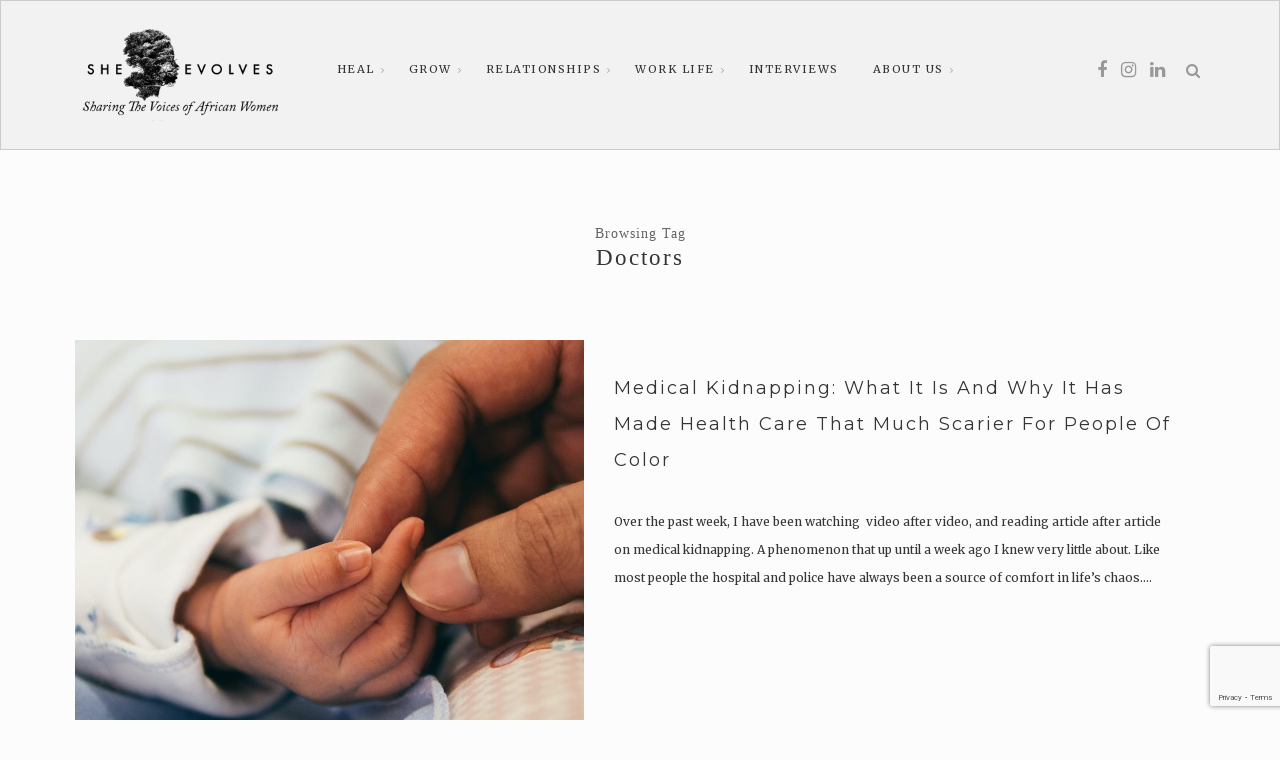

--- FILE ---
content_type: text/html; charset=UTF-8
request_url: https://sheevolves.world/tag/doctors/
body_size: 13971
content:
<!DOCTYPE html>
<html lang="en-US">
<head>
<meta charset="UTF-8">
<meta name="viewport" content="width=device-width, initial-scale=1">
<link rel="profile" href="https://gmpg.org/xfn/11">
<!-- =============== // Scripts/CSS HEAD HOOK // =============== -->
<meta name='robots' content='index, follow, max-image-preview:large, max-snippet:-1, max-video-preview:-1' />
<!-- This site is optimized with the Yoast SEO plugin v26.6 - https://yoast.com/wordpress/plugins/seo/ -->
<title>doctors Archives - Sheevolves.world</title>
<link rel="canonical" href="https://sheevolves.world/tag/doctors/" />
<meta property="og:locale" content="en_US" />
<meta property="og:type" content="article" />
<meta property="og:title" content="doctors Archives - Sheevolves.world" />
<meta property="og:url" content="https://sheevolves.world/tag/doctors/" />
<meta property="og:site_name" content="Sheevolves.world" />
<meta property="og:image" content="https://sheevolves.world/wp-content/uploads/2020/09/She-Evolves-Logo2.png" />
<meta property="og:image:width" content="1839" />
<meta property="og:image:height" content="879" />
<meta property="og:image:type" content="image/png" />
<meta name="twitter:card" content="summary_large_image" />
<script type="application/ld+json" class="yoast-schema-graph">{"@context":"https://schema.org","@graph":[{"@type":"CollectionPage","@id":"https://sheevolves.world/tag/doctors/","url":"https://sheevolves.world/tag/doctors/","name":"doctors Archives - Sheevolves.world","isPartOf":{"@id":"https://sheevolves.world/#website"},"primaryImageOfPage":{"@id":"https://sheevolves.world/tag/doctors/#primaryimage"},"image":{"@id":"https://sheevolves.world/tag/doctors/#primaryimage"},"thumbnailUrl":"https://sheevolves.world/wp-content/uploads/2021/08/aditya-romansa-5zp0jym2w9M-unsplash-scaled.jpg","breadcrumb":{"@id":"https://sheevolves.world/tag/doctors/#breadcrumb"},"inLanguage":"en-US"},{"@type":"ImageObject","inLanguage":"en-US","@id":"https://sheevolves.world/tag/doctors/#primaryimage","url":"https://sheevolves.world/wp-content/uploads/2021/08/aditya-romansa-5zp0jym2w9M-unsplash-scaled.jpg","contentUrl":"https://sheevolves.world/wp-content/uploads/2021/08/aditya-romansa-5zp0jym2w9M-unsplash-scaled.jpg","width":2560,"height":1920,"caption":"Medical kidnapping: What it is and why it has made health care that much scarier for people of color"},{"@type":"BreadcrumbList","@id":"https://sheevolves.world/tag/doctors/#breadcrumb","itemListElement":[{"@type":"ListItem","position":1,"name":"Home","item":"https://sheevolves.world/"},{"@type":"ListItem","position":2,"name":"doctors"}]},{"@type":"WebSite","@id":"https://sheevolves.world/#website","url":"https://sheevolves.world/","name":"Sheevolves.world","description":"Community sharing stories &amp; lives of African women","potentialAction":[{"@type":"SearchAction","target":{"@type":"EntryPoint","urlTemplate":"https://sheevolves.world/?s={search_term_string}"},"query-input":{"@type":"PropertyValueSpecification","valueRequired":true,"valueName":"search_term_string"}}],"inLanguage":"en-US"}]}</script>
<!-- / Yoast SEO plugin. -->
<link rel='dns-prefetch' href='//static.addtoany.com' />
<link rel='dns-prefetch' href='//maxcdn.bootstrapcdn.com' />
<link rel='dns-prefetch' href='//fonts.googleapis.com' />
<link rel="alternate" type="application/rss+xml" title="Sheevolves.world &raquo; Feed" href="https://sheevolves.world/feed/" />
<link rel="alternate" type="application/rss+xml" title="Sheevolves.world &raquo; Comments Feed" href="https://sheevolves.world/comments/feed/" />
<link rel="alternate" type="application/rss+xml" title="Sheevolves.world &raquo; doctors Tag Feed" href="https://sheevolves.world/tag/doctors/feed/" />
<style>
.lazyload,
.lazyloading {
max-width: 100%;
}
</style>
<style id='wp-img-auto-sizes-contain-inline-css' type='text/css'>
img:is([sizes=auto i],[sizes^="auto," i]){contain-intrinsic-size:3000px 1500px}
/*# sourceURL=wp-img-auto-sizes-contain-inline-css */
</style>
<!-- <link rel='stylesheet' id='codepeople-loading-page-style-css' href='https://sheevolves.world/wp-content/plugins/loading-page/css/loading-page.css?ver=free-1.2.7' type='text/css' media='' /> -->
<!-- <link rel='stylesheet' id='codepeople-loading-page-style-effect-css' href='https://sheevolves.world/wp-content/plugins/loading-page/css/loading-page.css?ver=free-1.2.7' type='text/css' media='' /> -->
<link rel="stylesheet" type="text/css" href="//sheevolves.world/wp-content/cache/wpfc-minified/klkfz1x5/6byaw.css" media="all"/>
<style id='wp-emoji-styles-inline-css' type='text/css'>
img.wp-smiley, img.emoji {
display: inline !important;
border: none !important;
box-shadow: none !important;
height: 1em !important;
width: 1em !important;
margin: 0 0.07em !important;
vertical-align: -0.1em !important;
background: none !important;
padding: 0 !important;
}
/*# sourceURL=wp-emoji-styles-inline-css */
</style>
<!-- <link rel='stylesheet' id='contact-form-7-css' href='https://sheevolves.world/wp-content/plugins/contact-form-7/includes/css/styles.css?ver=6.1.4' type='text/css' media='all' /> -->
<!-- <link rel='stylesheet' id='widgets-on-pages-css' href='https://sheevolves.world/wp-content/plugins/widgets-on-pages/public/css/widgets-on-pages-public.css?ver=1.4.0' type='text/css' media='all' /> -->
<!-- <link rel='stylesheet' id='wp-ulike-css' href='https://sheevolves.world/wp-content/plugins/wp-ulike/assets/css/wp-ulike.min.css?ver=4.8.2' type='text/css' media='all' /> -->
<!-- <link rel='stylesheet' id='cff-css' href='https://sheevolves.world/wp-content/plugins/custom-facebook-feed/assets/css/cff-style.min.css?ver=4.3.4' type='text/css' media='all' /> -->
<link rel="stylesheet" type="text/css" href="//sheevolves.world/wp-content/cache/wpfc-minified/e314vhvb/6byaw.css" media="all"/>
<link rel='stylesheet' id='sb-font-awesome-css' href='https://maxcdn.bootstrapcdn.com/font-awesome/4.7.0/css/font-awesome.min.css?ver=6.9' type='text/css' media='all' />
<!-- <link rel='stylesheet' id='font-awesome-css' href='https://sheevolves.world/wp-content/themes/tuulikki/framework/assets/css/fonts/font-awesome/font-awesome.min.css?ver=6.9' type='text/css' media='all' /> -->
<!-- <link rel='stylesheet' id='bootstrap-css' href='https://sheevolves.world/wp-content/themes/tuulikki/framework/assets/css/bootstrap.css?ver=6.9' type='text/css' media='all' /> -->
<!-- <link rel='stylesheet' id='ig-responsive-css' href='https://sheevolves.world/wp-content/themes/tuulikki/framework/assets/css/ig-responsive.css?ver=6.9' type='text/css' media='all' /> -->
<!-- <link rel='stylesheet' id='slick-css' href='https://sheevolves.world/wp-content/themes/tuulikki/framework/assets/css/slick.css?ver=6.9' type='text/css' media='all' /> -->
<link rel="stylesheet" type="text/css" href="//sheevolves.world/wp-content/cache/wpfc-minified/ko46pxhg/6byaw.css" media="all"/>
<link rel='stylesheet' id='tuulikki-theme-slug-fonts-css' href='https://fonts.googleapis.com/css?family=Merriweather%3A400%2C700%2Clatin-ext%7CMontserrat%3A400%2C700%2Clatin-ext&#038;subset=latin%2Clatin-ext' type='text/css' media='all' />
<!-- <link rel='stylesheet' id='child-style-css' href='https://sheevolves.world/wp-content/themes/tuulikki/style.css?ver=6.9' type='text/css' media='all' /> -->
<!-- <link rel='stylesheet' id='main-css-css' href='https://sheevolves.world/wp-content/themes/tuulikki-child/style.css?ver=6.9' type='text/css' media='all' /> -->
<!-- <link rel='stylesheet' id='addtoany-css' href='https://sheevolves.world/wp-content/plugins/add-to-any/addtoany.min.css?ver=1.16' type='text/css' media='all' /> -->
<link rel="stylesheet" type="text/css" href="//sheevolves.world/wp-content/cache/wpfc-minified/1sdd3pys/6byaw.css" media="all"/>
<script type="text/javascript" src="https://sheevolves.world/wp-includes/js/jquery/jquery.min.js?ver=3.7.1" id="jquery-core-js"></script>
<script type="text/javascript" src="https://sheevolves.world/wp-includes/js/jquery/jquery-migrate.min.js?ver=3.4.1" id="jquery-migrate-js"></script>
<script type="text/javascript" src="https://sheevolves.world/wp-content/plugins/loading-page/loading-screens/logo/loading-logo.js?ver=free-1.2.7" id="codepeople-loading-page-script-logo-js"></script>
<script type="text/javascript" id="codepeople-loading-page-script-js-before">
/* <![CDATA[ */
loading_page_settings={"loadingScreen":1,"closeBtn":true,"removeInOnLoad":false,"codeblock":"","backgroundColor":"rgba(255,255,255,0.8)","foregroundColor":"#edcccc","backgroundImage":"","additionalSeconds":0,"pageEffect":"none","backgroundRepeat":"repeat","fullscreen":0,"graphic":"logo","text":true,"lp_ls":{"logo":{"image":"https:\/\/sheevolves.world\/wp-content\/plugins\/loading-page\/loading-screens\/logo\/images\/06.svg","grayscale":"1","blink":"0"}},"screen_size":"all","screen_width":0,"deepSearch":1,"modifyDisplayRule":0,"triggerLinkScreenNeverClose":0,"triggerLinkScreenCloseAfter":4};
//# sourceURL=codepeople-loading-page-script-js-before
/* ]]> */
</script>
<script type="text/javascript" src="https://sheevolves.world/wp-content/plugins/loading-page/js/loading-page.min.js?ver=free-1.2.7" id="codepeople-loading-page-script-js"></script>
<script type="text/javascript" id="addtoany-core-js-before">
/* <![CDATA[ */
window.a2a_config=window.a2a_config||{};a2a_config.callbacks=[];a2a_config.overlays=[];a2a_config.templates={};
//# sourceURL=addtoany-core-js-before
/* ]]> */
</script>
<script type="text/javascript" defer src="https://static.addtoany.com/menu/page.js" id="addtoany-core-js"></script>
<script type="text/javascript" defer src="https://sheevolves.world/wp-content/plugins/add-to-any/addtoany.min.js?ver=1.1" id="addtoany-jquery-js"></script>
<link rel="https://api.w.org/" href="https://sheevolves.world/wp-json/" /><link rel="alternate" title="JSON" type="application/json" href="https://sheevolves.world/wp-json/wp/v2/tags/1983" /><link rel="EditURI" type="application/rsd+xml" title="RSD" href="https://sheevolves.world/xmlrpc.php?rsd" />
<meta name="generator" content="WordPress 6.9" />
<script>
document.documentElement.className = document.documentElement.className.replace('no-js', 'js');
</script>
<style>
.no-js img.lazyload {
display: none;
}
figure.wp-block-image img.lazyloading {
min-width: 150px;
}
.lazyload,
.lazyloading {
--smush-placeholder-width: 100px;
--smush-placeholder-aspect-ratio: 1/1;
width: var(--smush-image-width, var(--smush-placeholder-width)) !important;
aspect-ratio: var(--smush-image-aspect-ratio, var(--smush-placeholder-aspect-ratio)) !important;
}
.lazyload, .lazyloading {
opacity: 0;
}
.lazyloaded {
opacity: 1;
transition: opacity 400ms;
transition-delay: 0ms;
}
</style>
<!-- Analytics by WP Statistics - https://wp-statistics.com -->
<style type="text/css">
/* =======================
HEADER Settings
==========================*/
#logo,
h1.logo_text {
padding-top: 80px;
padding-bottom: 50px;
padding-left: 0px;
padding-right: 0px;
}
@media (max-width: 1000px) {
#logo, h1.logo_text {
padding: 30px 0px 20px 0px;
}
}
#logo_single {
padding-top:7px;
}
@media (max-width: 1000px) {
#logo_single {
display: none;
}
}
/* =======================
General Colors
==========================*/
body {
color: #353535;
background-color: #fcfcfc;
}
a {
color: #ef9781;
}
a:hover,
a:active,
a:focus {
color: #353535;
}
h1, h1 a, h2, h2 a, h3, h3 a, h4, h4 a, h5, h5 a, h6, h6 a, .h1, .h1 a, .h2, .h2 a, .h3, .h3 a, .h4, .h4 a, .h5, .h5 a, .h6, .h6 a {
color: #353535;
}
h1 a:hover,h2 a:hover,h3 a:hover,h4 a:hover,h5 a:hover,h6 a:hover,.h1 a:hover,.h2 a:hover,.h3 a:hover,.h4 a:hover,.h5 a:hover,.h6 a:hover{
color: #ef9781;
}
/* ===  Colors Meta === */
.post-header .meta_item a,
.post-header-single .meta_item,
.post-header .meta_item,
.entry-footer-meta .meta_item,
.entry-footer-meta .meta_item a,
.meta_related_post h6.r-p-date,
.post-header-single .toafter a,
.title_navigation_post h6,
.title_navigation_post_r h6,
.ig_recent_big_post_details span,
.meta_related_post h6.r-p-date,
.subtitle_page h3,
.thecomment .comment-text span.date  {
color: #aaaaaa;
}
.post-header-single,
.entry-footer-meta {
background-color: #fcfcfc;
}
/* === Base Colors === */
blockquote {
border-left-color: #ef9781;
}
#progress {
background-color:  #ef9781;
}
.post-header-single .title-line__inwrap ul li a,
.post__category .title-line__inwrap ul li a {
color: #353535;
}
.title-line__inwrap ul li a:hover,
.post__category .title-line__inwrap ul li a:hover {
color: #ef9781;
}
.post-header .meta_item a:hover {
color: #ef9781;
}
ul.meta-share li a:hover {
color: #ef9781;
}
.entry-footer-meta .meta_item a:hover {
color: #ef9781;
}
.post-header-single .meta_item a:hover {
color: #ef9781;
}
.tit_prev span a,
.tit_next span a  {
color: #353535;
}
.tit_prev span a:hover,
.tit_next span a:hover  {
color: #ef9781;
}
/* === Read More === */
a.read-more,
#commentform .submit {
color: #aaaaaa;
border-color: #aaaaaa;
}
a.read-more:hover,
#commentform .submit:hover {
color: #ef9781;
border-color: #ef9781;
}
/* === Slide color & Promo Box & widget Promo Box & featured image box === */
.overlayBox:hover .slidepost__desc h3,
.small_slidepost .slide_cat ul li a:hover,
.big_slidepost .slide_cat ul li a:hover,
.big_slidepost .slidepost__desc h3 a:hover,
.wrap_promo_box:hover .promobox__desc h3,
.widget_promo_box:hover .widget_promobox__desc h3,
.featured-promobox__desc .featured_cat a:hover,
.small-post-slider .slidepost__desc h3 a:hover {
color: #ef9781;
}
.slidepost__desc,
.promobox__desc h3,
.featured-promobox__desc,
.widget_promobox__desc h3,
.slick-prev, .slick-next,
.small-post-slider .slick-prev,
.small-post-slider .slick-next,
.cont_big_slidepost .slick-prev,
.cont_big_slidepost .slick-next,
.ig_posts_slider .slick-prev,
.ig_posts_slider .slick-next {
background: rgba(,0.8);
}
.featured-promobox__desc {
background: rgba(,0.9);
}
.small-post-slider .slidepost__desc h3 a,
.big_slidepost .slidepost__desc h3 a,
.promobox__desc h3,
.featured-promobox__desc h3,
.widget_promobox__desc h3,
.slick-prev:before,
.slick-next:before,
.small-post-slider .slick-prev:before,
.small-post-slider .slick-next:before,
.cont_big_slidepost .slick-prev:before,
.cont_big_slidepost .slick-next:before,
.ig_posts_slider .slick-next:before,
.ig_posts_slider .slick-prev:before {
color: #353535;
}
.small_slidepost .slide_cat ul li a,
.big_slidepost .slide_cat ul li a,
.featured-promobox__desc .featured_cat a {
color: #999999;
}
.small-post-slider .slidepost__desc .slide_date,
.featured-promobox__desc .post-header .meta_item ul li,
.big_slidepost .slidepost__desc .slide_date {
color: #999999;
}
.big_slidepost, .small_slidepost {
margin-top: px !important;
}
/* === Form color === */
.ig_widget .mc4wp-form input[type="submit"],
.ig_widget .mc4wp-form input[type="email"]:focus,
.ig_widget .mc4wp-form input[type="text"]:focus,
.wpcf7 input:focus, .wpcf7 textarea:focus, .wpcf7 .wpcf7-submit {
border-color: #ef9781;
}
/* a = default #353535 */
a.ig_recent_post_title, .ig_recent_big_post_details a, .ig_widget a, .nav-mobile > li > a,a.page-numbers, .tit_prev span a, .tit_next span a, .overlayBox:hover .postTime, ul.meta-share li a, .instagram-title, .textt, blockquote p, .ig_cont_single_only_title .meta_item a, .arrow_prev a, .arrow_next a, .ig_widget .widget_search form {
color: #353535;
}
.title-line__inwrap:before,
.title-line__inwrap:after {
border-top-color: #353535;
}
/* a:hover = default #ef9781 */
#logo_single h2 a:hover,
a.ig_recent_post_title:hover,
.ig_recent_big_post_details a:hover,
.ig_widget a:hover,
.nav-mobile > li > a:hover,
a.page-numbers:hover,
.page-numbers.current,
.tit_prev span a:hover,
.tit_next span a:hover,
.cont-aboutme p.tithover:hover,
.ig_cont_single_only_title .meta_item a:hover,
.subscribe-box input[type=text]:focus,
.subscribe-box input[type=email]:focus,
.subscribe-box input[type=submit]:hover,
.arrow_prev a:hover,
.arrow_next a:hover {
color: #ef9781;
}
/* Color Meta = default #878787 */
.ig_recent_post_details span {
color: #aaaaaa;
}
/* === Top Navigation Bar === */
.cont_primary_menu, .top_menu .nav-menu ul {
background:#f2f2f2;
}
.top_menu .nav-menu li:hover > a,
.top_menu .menu li:hover > a {
color:#ef9781;
}
.top_menu li.current-menu-item > a,
.top_menu .current_page_item,
.top_menu .menu li.current-menu-item > a,
.top_menu .menu .current_page_item {
/* Color Current Page */
color:#ef9781 !important;
}
.top_menu .nav-menu ul li,
.top_menu .menu ul li {
border-top-color: #fcfcfc;
}
.top_menu .nav-menu li:hover > ul,
.top_menu .menu li:hover > ul {
background: #f9f9f9;
}
.top_menu .nav-menu ul a,
.top_menu .menu ul a {
color:#b5b5b5 !important;
}
.top_menu .nav-menu ul a:hover,
.top_menu .menu ul a:hover {
color: #ef9781 !important;
background:#f2f2f2;
}
/* === Below Navigation Bar  === */
.below_menu .nav-menu li:hover > a {
color:#ef9781;
}
.below_menu li.current-menu-item > a, .below_menu .current_page_item {
/* Color Current Page */
color:#ef9781 !important;
}
.below_menu .nav-menu ul li {
border-top-color: #eeeeee;
}
.below_menu .nav-menu li:hover > ul {
background: #f9f9f9;
}
.below_menu .nav-menu ul a {
color:#878787 !important;
}
.below_menu .nav-menu ul a:hover {
color: #ef9781 !important;
background:#fcfcfc;
}
/* === Color social Navigation === */
#ig-social a i {
color:#999999;
}
#ig-social a:hover i {
color:#ef9781;
}
/* === Color Search Navigation === */
#top-search i {
color:#999999;
}
#top-search i:hover {
color:#ef9781;
}
/* === Colors: Mobile Menu === */
.container_menu {
background: #f6f6f6;
}
/* === Color: Sidebar === */
.ig_widget, .ig_widget .tagcloud a, .subscribe-box {
border-color: #efefef;
border-style: solid;
border-width: 1px;
background-color: #f7f7f7;
}
/* Divider Line Color Widget Title */
.ig_widget .tit_widget span {
border-bottom-color: #ef9781;
}
/* === Divider Line & border === */
.post-footer,
.grid-item {
border-color: #eaeaea;
}
/* === Color: Widget About === */
.container-aboutme {
border-color: #e5e8ea;
background-color: #eff0f2;
}
.cont-aboutme p.tit {
color: #353535;
}
.cont-aboutme p.subtit {
color: #a3a3a3;
}
.cont-aboutme p.desc {
color: #353535;
}
.cont-aboutme ul.meta-share,
.cont-aboutme ul.meta-share li a {
color: #353535;
}
.cont-aboutme ul.meta-share li a:hover {
color: #ef9781;
}
/* === Color: Footer === */
.sub_footer {
background: #ffffff;
}
.sub_footer .text_footer {
color:  #353535;
}
.sub_footer .text_footer a {
color:  #ef9781;
}
.sub_footer .text_footer a:hover {
color:  #353535;
}
.padding_footer_column {
background: #f7f7f7;
}
/* ======================================
Custom CSS
=========================================*/
.noshow{
visibility: hidden;
height: 0;
overflow: hidden;
margin: 0;
padding: 0;
}
.widget_text.ig_widget {
border: none;
margin-bottom: 0px !important;
padding: 0px !important;
}
.cont_primary_menu{
background: #f2f2f2;
height: 85px;
line-height: 45px;
}
#ig-social{
top: 11px;
}
.cont_primary_menu {
line-height: 65px;
}
#logo_single img{
padding-top: 8px;
width: 130px;
}
/*.home .grid-item .post-img {
margin-top: 10px;
margin-bottom: 15px;
height: 220px;
overflow: hidden;
}*/
.small_slidepost .slide_cat ul li a, .big_slidepost .slide_cat ul li a, .featured-promobox__desc .featured_cat a,
.small-post-slider .slidepost__desc .slide_date, .featured-promobox__desc .post-header .meta_item ul li, .big_slidepost .slidepost__desc .slide_date,
.post-header .meta_item a, .post-header-single .meta_item, .post-header .meta_item, .entry-footer-meta .meta_item, .entry-footer-meta .meta_item a, .meta_related_post h6.r-p-date, .post-header-single .toafter a, .title_navigation_post h6, .title_navigation_post_r h6, .ig_recent_big_post_details span, .meta_related_post h6.r-p-date, .subtitle_page h3, .thecomment .comment-text span.date,
a.read-more, #commentform .submit,
.small_slidepost .slide_cat ul li a, .big_slidepost .slide_cat ul li a, .featured-promobox__desc .featured_cat a,
.post-header .meta_item a, .post-header-single .meta_item, .post-header .meta_item, .entry-footer-meta .meta_item, .entry-footer-meta .meta_item a, .meta_related_post h6.r-p-date, .post-header-single .toafter a, .title_navigation_post h6, .title_navigation_post_r h6, .ig_recent_big_post_details span, .meta_related_post h6.r-p-date, .subtitle_page h3, .thecomment .comment-text span.date,
.top_menu .nav-menu li a, .top_menu .menu li a {
color: #666;
}
.top_menu .nav-menu li a, .top_menu .menu li a {
color: #333;
}
.top_menu .nav-menu ul a, .top_menu .menu ul a {
color: #333 !important;
}
.container-aboutme .desc a{color: #333; text-decoration: underline;}
#home-postgallery {
height: 500px;
overflow-y: hidden;
}
/*Contact outputs*/
div.wpcf7-response-output {
font-size: 10px;
text-transform: uppercase;
color: #46b450 !important;
margin: 12px 0px 0px 0px;
}
/*footer links to Co and seed*/
.ig_widget .custom-html-widget img {
/*-o-filter: grayscale(100%);
-moz-filter: grayscale(100%);
-webkit-filter: grayscale(100%);
filter: grayscale(100%);*/
max-height: 70px;
width: auto !important;
margin-bottom: 1em;
/*	transition: all 300ms ease;*/
}
/*Media Query Logo Mobile*/
.cont_primary_menu.cont_menu_responsive{
background: url("https://sheevolves.world/wp-content/uploads/2020/09/tuulikki2-1.png");
background-size: contain;
background-repeat: no-repeat;
background-position: center center;
cursor: pointer;
}
h3 a{
color: #ef9781 !important;
}
body {
line-height: 2em;
font-size: 18px;
color: #353535;
}
.post_container_single p{
font-size: 20px;
}
.ig_widget .tit_widget span {
font-size: 16px !important;
}
.ig_widget{
font-size: 16px !important;
}
/*Baskerville*/
h1, .featured-promobox__desc h1 {
font-family: Baskerville, serif !important;
font-size: 30px;
line-height: 1.5em;
}
h1,h2,h3,h4,h5,h6{
text-transform: capitalize !important;
}
/*slider better links*/
.slick-track h3 a {
color: #000 !important;
text-transform: uppercase;
}
#ig-social a {
font-size: 18px;
}
.title_navigation_post, .title_navigation_post_r {
}
.title_navigation_post h5, .title_navigation_post_r h5 {
font-size: 16px;
line-height: 1.5em;
display: flex;
}
.title_navigation_post h6.r-p-date, .title_navigation_post_r h6.r-p-date {
font-size: 14px;
}
.title_navigation_post h6.r-p-date{
text-align: right;
}
.title_navigation_post_r h6.r-p-date {
text-align: left;
}
/*bold texts in articles*/
.post_container_single a{
font-weight: bold;
}
.main_content img, .featured-promo-box, aside img,.widget_promo_box, footer img, .post_container_single img{
border-radius: 4px;
}
.post_container_single img{
padding: 3px;
border: 1px solid #ddd;
}
/*better menu*/
.menu ul, .nav-menu ul {
top: auto;
}
/*Improve pages typo*/
body, #content, .entry-content, .post-content, .page-content, .post-excerpt, .entry-summary, .entry-excerpt, .widget-area, .widget, .sidebar, #sidebar, footer, .footer, #footer, .site-footer {
/*font-family: "Roboto" !important;*/
}
h1,h2,h3,h4,h5,h6{
font-family: Baskerville !important;
font-weight: normal;
}
.cont-aboutme p.desc {
font-size: 16px;
}
.single-post .main_content__r {
margin-right: 0 !important;
}
.single-post .cont_sidebar {
width: 100% !important;
}
/*New Content widths*/
.post_container_single {
max-width: 1150px;
margin: 0 auto;
}
.single-post #widget-area {
column-count: 3;
column-gap: 1em;
}
.single-post .widget-area div { 
display: inline-block;
margin: 0 0 1em;
width: 100%;
}
/* Masonry on small screens */
@media only screen and (max-width: 1000px) {
.single-post  #widget-area{
column-count: 1;
}
}
.wp-caption p.wp-caption-text {
margin: 8px 0 0;
font-size: 16px;
/*font-family: "Roboto",arial,sans-serif !important;*/
}
img.avatar{
border-radius: 90px;
}
.author-block .desc_author {
font-size: 16px;
}
a.page-numbers {
font-size: 54px;
margin: 0 0 0 24px;
}
.page-numbers.current {
font-size: 54px;
}
.page-numbers.current {
font-size: 54px;
}
.post_container_grid {
font-size: 16px;
text-align: left;
line-height: 1.5em;
}
.meta_item .author{
display: none;
}
.writtenby{
visibility: hidden;
}
/*new logo*/
.cont_primary_menu {
height: 150px;
}
#logo_single img {
padding-top: 21px;
width: 200px;
}
.cont_primary_menu{
line-height: 115px;
}
.cont_primary_menu li li{
line-height: 55px;
}
/*specifics How To Page*/
.page-id-108994 h1{
margin: 3em 0 2em 0;
}
.how-to1{
width: 70%;
float: left;
}
.how-to2{
width: 30%;
float: left;
}
@media screen and (max-width: 900px) {
.how-to1{
width: 100%;
float: left;
}
.how-to2{
width: 100%;
float: left;
}
}
.post-footer .post-header{
display: none;
}
.author-block{
display: none;
}
.addtoany_content span{
background: #999 !important;
}
.home .addtoany_share_save_container,
.archive 
.addtoany_share_save_container{
display: none;
}
.cont_primary_menu, .top_menu .nav-menu ul {
background: #f2f2f2;
border: 1px solid #ccc;
}
.page-id-109355 .img-cover-category{
height: 420px;
background-position: top;
}
.wrap_promo_box {
height: 360px;
}
.wpcf7-submit{
padding: 1em 2em !important;
border: 1px solid #111 !important;
margin-bottom: 3em !important;
}
/*2025*/
.post__category ul,
.featured_cat ul,
.meta_item ul{display: none;}
@media only screen and (max-width: 600px) {
.postid-111768 .post_container_single p{
font-size: 14px;
}
}
#mini-header{
visibility: hidden !important;
}
.wrap_promo_box:hover .promobox__desc h3{
color: #353535 !important;
}
.img-cover-category {
background: none no-repeat center center;
-moz-background-size: cover;
-o-background-size: cover;
-webkit-background-size: cover;
background-size: cover;
position: relative;
z-index: 0;
padding: 0;
height: 500px;
width: 100%;
margin-bottom: 0px;
top: 0 0 ;
}/* ======================================
CSS Admin bar
=========================================*/
/* === End === */
</style>
<style type="text/css">.recentcomments a{display:inline !important;padding:0 !important;margin:0 !important;}</style><link rel="icon" href="https://sheevolves.world/wp-content/uploads/2020/09/cropped-She-Evolves-Logo-32x32.jpg" sizes="32x32" />
<link rel="icon" href="https://sheevolves.world/wp-content/uploads/2020/09/cropped-She-Evolves-Logo-192x192.jpg" sizes="192x192" />
<link rel="apple-touch-icon" href="https://sheevolves.world/wp-content/uploads/2020/09/cropped-She-Evolves-Logo-180x180.jpg" />
<meta name="msapplication-TileImage" content="https://sheevolves.world/wp-content/uploads/2020/09/cropped-She-Evolves-Logo-270x270.jpg" />
<style id="loading-page-inline-style">body{visibility:hidden;}</style><noscript><style>body{visibility:visible;}</style></noscript><link rel="preload" href="https://sheevolves.world/wp-content/plugins/loading-page/loading-screens/logo/images/06.svg" as="image" type="image/svg+xml">	<script type="text/javascript">
jQuery( document ).ready(function() {
jQuery(".cont_primary_menu.cont_menu_responsive").click(function(){
window.location.href = "https://sheevolves.world";
//alert("hey");
});
});
</script>
</head>
<!-- Google tag (gtag.js) -->
<script async src="https://www.googletagmanager.com/gtag/js?id=G-RDB026XF4C"></script>
<script>
window.dataLayer = window.dataLayer || [];
function gtag(){dataLayer.push(arguments);}
gtag('js', new Date());
gtag('config', 'G-RDB026XF4C');
</script>
<body data-rsssl=1 class="archive tag tag-doctors tag-1983 wp-theme-tuulikki wp-child-theme-tuulikki-child user-registration-page ur-settings-sidebar-show lp_loading_screen_body" id="vid-container">
<!--
========================================
Menu Responsive
========================================
-->
<div class="cont_primary_menu cont_menu_responsive">
<div class="container ">
<!-- ==== Login ======== -->
<!-- ==== Menu Mobile ======== -->
<section id="top-resp-menu">
<a class="click_menu" href="#0">
<i class="fa fa-bars"></i>
</a>
</section>
<div class="container_menu menu_close">
<div class="container">
<section class="alignright" id="top-resp-menu">
<a class="click_menu" href="#0"><i class="fa fa-times"></i></a>
</section>
</div>
<ul id="menu-new-main-menu" class="nav-mobile"><li id="menu-item-103808" class="menu-item menu-item-type-taxonomy menu-item-object-category menu-item-has-children menu-item-103808"><a href="https://sheevolves.world/category/heal/">Heal</a>
<ul class="sub-menu">
<li id="menu-item-103817" class="menu-item menu-item-type-taxonomy menu-item-object-category menu-item-103817"><a href="https://sheevolves.world/category/heal/physical-health/">Physical Health</a></li>
<li id="menu-item-103821" class="menu-item menu-item-type-taxonomy menu-item-object-category menu-item-103821"><a href="https://sheevolves.world/category/heal/mental-health/">Mental Health</a></li>
<li id="menu-item-103818" class="menu-item menu-item-type-taxonomy menu-item-object-category menu-item-103818"><a href="https://sheevolves.world/category/heal/sex-sexuality/">Sex &amp; Sexuality</a></li>
</ul>
</li>
<li id="menu-item-103798" class="menu-item menu-item-type-taxonomy menu-item-object-category menu-item-has-children menu-item-103798"><a href="https://sheevolves.world/category/grow/">Grow</a>
<ul class="sub-menu">
<li id="menu-item-103800" class="menu-item menu-item-type-taxonomy menu-item-object-category menu-item-103800"><a href="https://sheevolves.world/category/grow/1000-stories-100000-trees/">1000 Stories 100&#8217;000 Trees</a></li>
<li id="menu-item-109217" class="menu-item menu-item-type-taxonomy menu-item-object-category menu-item-109217"><a href="https://sheevolves.world/category/grow/environment-climate-change/">Environment &amp; Climate Change</a></li>
</ul>
</li>
<li id="menu-item-103807" class="menu-item menu-item-type-taxonomy menu-item-object-category menu-item-has-children menu-item-103807"><a href="https://sheevolves.world/category/relationships/">Relationships</a>
<ul class="sub-menu">
<li id="menu-item-103799" class="menu-item menu-item-type-taxonomy menu-item-object-category menu-item-103799"><a href="https://sheevolves.world/category/relationships/dating/">Dating</a></li>
<li id="menu-item-103814" class="menu-item menu-item-type-taxonomy menu-item-object-category menu-item-103814"><a href="https://sheevolves.world/category/relationships/parenthood-family/">Parenthood &amp; Family</a></li>
<li id="menu-item-103816" class="menu-item menu-item-type-taxonomy menu-item-object-category menu-item-103816"><a href="https://sheevolves.world/category/relationships/friendships/">Friendships</a></li>
</ul>
</li>
<li id="menu-item-103827" class="menu-item menu-item-type-taxonomy menu-item-object-category menu-item-has-children menu-item-103827"><a href="https://sheevolves.world/category/work-life/">Work Life</a>
<ul class="sub-menu">
<li id="menu-item-103796" class="menu-item menu-item-type-taxonomy menu-item-object-category menu-item-103796"><a href="https://sheevolves.world/category/work-life/career/">Career</a></li>
<li id="menu-item-103811" class="menu-item menu-item-type-taxonomy menu-item-object-category menu-item-103811"><a href="https://sheevolves.world/category/work-life/enterpreneurship/">Enterpreneurship</a></li>
<li id="menu-item-103820" class="menu-item menu-item-type-taxonomy menu-item-object-category menu-item-103820"><a href="https://sheevolves.world/category/work-life/resources/">Resources</a></li>
</ul>
</li>
<li id="menu-item-103862" class="menu-item menu-item-type-taxonomy menu-item-object-category menu-item-103862"><a href="https://sheevolves.world/category/interviews/">Interviews</a></li>
<li id="menu-item-106876" class="menu-item menu-item-type-post_type menu-item-object-page menu-item-has-children menu-item-106876"><a href="https://sheevolves.world/about-us/">About Us</a>
<ul class="sub-menu">
<li id="menu-item-104819" class="menu-item menu-item-type-post_type menu-item-object-page menu-item-104819"><a href="https://sheevolves.world/contact/">Contact</a></li>
</ul>
</li>
</ul>
<!-- ==== Social Icon ======== -->
<div class="textaligncenter resp-social">
<a href="https://facebook.com/sheevolves.world" target="_blank"><i class="fa fa-facebook"></i></a>										<a href="https://instagram.com/sheevolves.world" target="_blank"><i class="fa fa-instagram"></i></a>																																													<a href="https://www.linkedin.com/in/sheevolves-world-5a3298253/" target="_blank"><i class="fa fa-linkedin"></i></a>					
</div><!-- .ig-social -->
<div class="resp-search">
<div class="panel-body">
<div class="container">
<div class="widget_search" style="margin-top: 20%;">
<form role="search" method="get"  action="https://sheevolves.world/">
<input type="search" class="search-field big_search" placeholder="Search" value="" name="s" title="">
</form>
</div><!-- widget_search -->
</div><!--  END container -->
</div><!--  END panel-body -->
</div><!--  END resp-search -->
</div>
<!-- ==== Cart ======== -->
</div><!-- End Container -->
</div><!-- End cont_primary_menu -->
<!-- === End  Menu Responsive ====-->
<header>
<div class="cont_primary_menu hide_desc_menu">
<div class="container">
<div id="logo_single">
<a href="https://sheevolves.world"><img width="110" data-src="https://sheevolves.world/wp-content/uploads/2023/05/She-Evolves-Logo-Sharing-The-Voices.png" alt="Sheevolves.world" src="[data-uri]" class="lazyload" style="--smush-placeholder-width: 600px; --smush-placeholder-aspect-ratio: 600/338;" />
</a>
</div><!-- #logo_single -->
<section id="top-search">
<a class="click_search" href="#0"><i class="fa fa-search"></i></a>
</section>
<!-- ==== Search Popup ======== -->
<div class="container_search">
<div class="container">
<div class="container_search search_close">
<div class="container">
<section class="alignright" id="top-search">
<a class="click_search " href="#0"><i class="fa fa-times"></i></a>
</section>
</div>
<div class="panel-body">
<div class="container">
<div class="widget_search" style="margin-top: 20%;">
<form role="search" method="get"  action="https://sheevolves.world/">
<input type="search" class="search-field big_search" placeholder="Search" value="" name="s" title="">
</form>
</div><!-- widget_search -->
</div><!--  END container -->
</div><!--  END panel-body -->
</div><!--  END container_search -->
</div>
</div>
<!-- ==== Social Icon Single Primary Menu ======== -->
<div id="ig-social" >
<a href="https://facebook.com/sheevolves.world" target="_blank"><i class="fa fa-facebook"></i></a>										<a href="https://instagram.com/sheevolves.world" target="_blank"><i class="fa fa-instagram"></i></a>																																													<a href="https://www.linkedin.com/in/sheevolves-world-5a3298253/" target="_blank"><i class="fa fa-linkedin"></i></a>					
</div>
<div class="top_menu textaligncenter">
<ul id="menu-new-main-menu-1" class="nav-menu"><li class="menu-item menu-item-type-taxonomy menu-item-object-category menu-item-has-children menu-item-103808"><a href="https://sheevolves.world/category/heal/">Heal</a>
<ul class="sub-menu">
<li class="menu-item menu-item-type-taxonomy menu-item-object-category menu-item-103817"><a href="https://sheevolves.world/category/heal/physical-health/">Physical Health</a></li>
<li class="menu-item menu-item-type-taxonomy menu-item-object-category menu-item-103821"><a href="https://sheevolves.world/category/heal/mental-health/">Mental Health</a></li>
<li class="menu-item menu-item-type-taxonomy menu-item-object-category menu-item-103818"><a href="https://sheevolves.world/category/heal/sex-sexuality/">Sex &amp; Sexuality</a></li>
</ul>
</li>
<li class="menu-item menu-item-type-taxonomy menu-item-object-category menu-item-has-children menu-item-103798"><a href="https://sheevolves.world/category/grow/">Grow</a>
<ul class="sub-menu">
<li class="menu-item menu-item-type-taxonomy menu-item-object-category menu-item-103800"><a href="https://sheevolves.world/category/grow/1000-stories-100000-trees/">1000 Stories 100&#8217;000 Trees</a></li>
<li class="menu-item menu-item-type-taxonomy menu-item-object-category menu-item-109217"><a href="https://sheevolves.world/category/grow/environment-climate-change/">Environment &amp; Climate Change</a></li>
</ul>
</li>
<li class="menu-item menu-item-type-taxonomy menu-item-object-category menu-item-has-children menu-item-103807"><a href="https://sheevolves.world/category/relationships/">Relationships</a>
<ul class="sub-menu">
<li class="menu-item menu-item-type-taxonomy menu-item-object-category menu-item-103799"><a href="https://sheevolves.world/category/relationships/dating/">Dating</a></li>
<li class="menu-item menu-item-type-taxonomy menu-item-object-category menu-item-103814"><a href="https://sheevolves.world/category/relationships/parenthood-family/">Parenthood &amp; Family</a></li>
<li class="menu-item menu-item-type-taxonomy menu-item-object-category menu-item-103816"><a href="https://sheevolves.world/category/relationships/friendships/">Friendships</a></li>
</ul>
</li>
<li class="menu-item menu-item-type-taxonomy menu-item-object-category menu-item-has-children menu-item-103827"><a href="https://sheevolves.world/category/work-life/">Work Life</a>
<ul class="sub-menu">
<li class="menu-item menu-item-type-taxonomy menu-item-object-category menu-item-103796"><a href="https://sheevolves.world/category/work-life/career/">Career</a></li>
<li class="menu-item menu-item-type-taxonomy menu-item-object-category menu-item-103811"><a href="https://sheevolves.world/category/work-life/enterpreneurship/">Enterpreneurship</a></li>
<li class="menu-item menu-item-type-taxonomy menu-item-object-category menu-item-103820"><a href="https://sheevolves.world/category/work-life/resources/">Resources</a></li>
</ul>
</li>
<li class="menu-item menu-item-type-taxonomy menu-item-object-category menu-item-103862"><a href="https://sheevolves.world/category/interviews/">Interviews</a></li>
<li class="menu-item menu-item-type-post_type menu-item-object-page menu-item-has-children menu-item-106876"><a href="https://sheevolves.world/about-us/">About Us</a>
<ul class="sub-menu">
<li class="menu-item menu-item-type-post_type menu-item-object-page menu-item-104819"><a href="https://sheevolves.world/contact/">Contact</a></li>
</ul>
</li>
</ul>						</div>
</div><!-- End Container -->
</div><!-- End cont_primary_menu -->
<div class="cont_secondary_menu hide_desc_menu">
<div class="container">
<div class="below_menu textaligncenter">										</div>
</div><!-- End Container -->
</div><!-- End cont_secondary_menu -->
</header>
<!--
=====================================
MENU ON SCROLL
=====================================
-->
<div id="mini-header" class="mini-header-transition">
<div class="cont_primary_menu">
<div class="container">
<div id="logo_single">
<a href="https://sheevolves.world"><img width="110" data-src="https://sheevolves.world/wp-content/uploads/2023/05/She-Evolves-Logo-Sharing-The-Voices.png" alt="Sheevolves.world" src="[data-uri]" class="lazyload" style="--smush-placeholder-width: 600px; --smush-placeholder-aspect-ratio: 600/338;" /></a>
</div><!-- #logo_single -->
<!-- ==== Menu Mobile ======== -->
<section id="top-resp-menu">
<a class="click_menu" href="#0"><i class="fa fa-bars"></i></a>
</section>
<div class="container_menu menu_close">
<div class="container">
<section class="alignright" id="top-resp-menu">
<a class="click_menu" href="#0"><i class="fa fa-times"></i></a>
</section>
</div>
<ul id="menu-new-main-menu-2" class="nav-mobile"><li class="menu-item menu-item-type-taxonomy menu-item-object-category menu-item-has-children menu-item-103808"><a href="https://sheevolves.world/category/heal/">Heal</a>
<ul class="sub-menu">
<li class="menu-item menu-item-type-taxonomy menu-item-object-category menu-item-103817"><a href="https://sheevolves.world/category/heal/physical-health/">Physical Health</a></li>
<li class="menu-item menu-item-type-taxonomy menu-item-object-category menu-item-103821"><a href="https://sheevolves.world/category/heal/mental-health/">Mental Health</a></li>
<li class="menu-item menu-item-type-taxonomy menu-item-object-category menu-item-103818"><a href="https://sheevolves.world/category/heal/sex-sexuality/">Sex &amp; Sexuality</a></li>
</ul>
</li>
<li class="menu-item menu-item-type-taxonomy menu-item-object-category menu-item-has-children menu-item-103798"><a href="https://sheevolves.world/category/grow/">Grow</a>
<ul class="sub-menu">
<li class="menu-item menu-item-type-taxonomy menu-item-object-category menu-item-103800"><a href="https://sheevolves.world/category/grow/1000-stories-100000-trees/">1000 Stories 100&#8217;000 Trees</a></li>
<li class="menu-item menu-item-type-taxonomy menu-item-object-category menu-item-109217"><a href="https://sheevolves.world/category/grow/environment-climate-change/">Environment &amp; Climate Change</a></li>
</ul>
</li>
<li class="menu-item menu-item-type-taxonomy menu-item-object-category menu-item-has-children menu-item-103807"><a href="https://sheevolves.world/category/relationships/">Relationships</a>
<ul class="sub-menu">
<li class="menu-item menu-item-type-taxonomy menu-item-object-category menu-item-103799"><a href="https://sheevolves.world/category/relationships/dating/">Dating</a></li>
<li class="menu-item menu-item-type-taxonomy menu-item-object-category menu-item-103814"><a href="https://sheevolves.world/category/relationships/parenthood-family/">Parenthood &amp; Family</a></li>
<li class="menu-item menu-item-type-taxonomy menu-item-object-category menu-item-103816"><a href="https://sheevolves.world/category/relationships/friendships/">Friendships</a></li>
</ul>
</li>
<li class="menu-item menu-item-type-taxonomy menu-item-object-category menu-item-has-children menu-item-103827"><a href="https://sheevolves.world/category/work-life/">Work Life</a>
<ul class="sub-menu">
<li class="menu-item menu-item-type-taxonomy menu-item-object-category menu-item-103796"><a href="https://sheevolves.world/category/work-life/career/">Career</a></li>
<li class="menu-item menu-item-type-taxonomy menu-item-object-category menu-item-103811"><a href="https://sheevolves.world/category/work-life/enterpreneurship/">Enterpreneurship</a></li>
<li class="menu-item menu-item-type-taxonomy menu-item-object-category menu-item-103820"><a href="https://sheevolves.world/category/work-life/resources/">Resources</a></li>
</ul>
</li>
<li class="menu-item menu-item-type-taxonomy menu-item-object-category menu-item-103862"><a href="https://sheevolves.world/category/interviews/">Interviews</a></li>
<li class="menu-item menu-item-type-post_type menu-item-object-page menu-item-has-children menu-item-106876"><a href="https://sheevolves.world/about-us/">About Us</a>
<ul class="sub-menu">
<li class="menu-item menu-item-type-post_type menu-item-object-page menu-item-104819"><a href="https://sheevolves.world/contact/">Contact</a></li>
</ul>
</li>
</ul>
<!-- ==== Social Icon ======== -->
<div class="textaligncenter resp-social">
<a href="https://facebook.com/sheevolves.world" target="_blank"><i class="fa fa-facebook"></i></a>										<a href="https://instagram.com/sheevolves.world" target="_blank"><i class="fa fa-instagram"></i></a>																																													<a href="https://www.linkedin.com/in/sheevolves-world-5a3298253/" target="_blank"><i class="fa fa-linkedin"></i></a>					
</div><!-- .ig-social -->
<div class="resp-search">
<div class="panel-body">
<div class="container">
<div class="widget_search" style="margin-top: 20%;">
<form role="search" method="get"  action="https://sheevolves.world/">
<input type="search" class="search-field big_search" placeholder="Search" value="" name="s" title="">
</form>
</div><!-- widget_search -->
</div><!--  END container -->
</div><!--  END panel-body -->
</div><!--  END resp-search -->
</div>
<!-- ==== Social Icon ======== -->
<div id="ig-social" >
<a href="https://facebook.com/sheevolves.world" target="_blank"><i class="fa fa-facebook"></i></a>										<a href="https://instagram.com/sheevolves.world" target="_blank"><i class="fa fa-instagram"></i></a>																																													<a href="https://www.linkedin.com/in/sheevolves-world-5a3298253/" target="_blank"><i class="fa fa-linkedin"></i></a>					
</div><!-- .ig-social -->
<div class="top_menu textaligncenter ">
<ul id="menu-new-main-menu-3" class="nav-menu"><li class="menu-item menu-item-type-taxonomy menu-item-object-category menu-item-has-children menu-item-103808"><a href="https://sheevolves.world/category/heal/">Heal</a>
<ul class="sub-menu">
<li class="menu-item menu-item-type-taxonomy menu-item-object-category menu-item-103817"><a href="https://sheevolves.world/category/heal/physical-health/">Physical Health</a></li>
<li class="menu-item menu-item-type-taxonomy menu-item-object-category menu-item-103821"><a href="https://sheevolves.world/category/heal/mental-health/">Mental Health</a></li>
<li class="menu-item menu-item-type-taxonomy menu-item-object-category menu-item-103818"><a href="https://sheevolves.world/category/heal/sex-sexuality/">Sex &amp; Sexuality</a></li>
</ul>
</li>
<li class="menu-item menu-item-type-taxonomy menu-item-object-category menu-item-has-children menu-item-103798"><a href="https://sheevolves.world/category/grow/">Grow</a>
<ul class="sub-menu">
<li class="menu-item menu-item-type-taxonomy menu-item-object-category menu-item-103800"><a href="https://sheevolves.world/category/grow/1000-stories-100000-trees/">1000 Stories 100&#8217;000 Trees</a></li>
<li class="menu-item menu-item-type-taxonomy menu-item-object-category menu-item-109217"><a href="https://sheevolves.world/category/grow/environment-climate-change/">Environment &amp; Climate Change</a></li>
</ul>
</li>
<li class="menu-item menu-item-type-taxonomy menu-item-object-category menu-item-has-children menu-item-103807"><a href="https://sheevolves.world/category/relationships/">Relationships</a>
<ul class="sub-menu">
<li class="menu-item menu-item-type-taxonomy menu-item-object-category menu-item-103799"><a href="https://sheevolves.world/category/relationships/dating/">Dating</a></li>
<li class="menu-item menu-item-type-taxonomy menu-item-object-category menu-item-103814"><a href="https://sheevolves.world/category/relationships/parenthood-family/">Parenthood &amp; Family</a></li>
<li class="menu-item menu-item-type-taxonomy menu-item-object-category menu-item-103816"><a href="https://sheevolves.world/category/relationships/friendships/">Friendships</a></li>
</ul>
</li>
<li class="menu-item menu-item-type-taxonomy menu-item-object-category menu-item-has-children menu-item-103827"><a href="https://sheevolves.world/category/work-life/">Work Life</a>
<ul class="sub-menu">
<li class="menu-item menu-item-type-taxonomy menu-item-object-category menu-item-103796"><a href="https://sheevolves.world/category/work-life/career/">Career</a></li>
<li class="menu-item menu-item-type-taxonomy menu-item-object-category menu-item-103811"><a href="https://sheevolves.world/category/work-life/enterpreneurship/">Enterpreneurship</a></li>
<li class="menu-item menu-item-type-taxonomy menu-item-object-category menu-item-103820"><a href="https://sheevolves.world/category/work-life/resources/">Resources</a></li>
</ul>
</li>
<li class="menu-item menu-item-type-taxonomy menu-item-object-category menu-item-103862"><a href="https://sheevolves.world/category/interviews/">Interviews</a></li>
<li class="menu-item menu-item-type-post_type menu-item-object-page menu-item-has-children menu-item-106876"><a href="https://sheevolves.world/about-us/">About Us</a>
<ul class="sub-menu">
<li class="menu-item menu-item-type-post_type menu-item-object-page menu-item-104819"><a href="https://sheevolves.world/contact/">Contact</a></li>
</ul>
</li>
</ul>					</div>
</div><!-- End Container -->
</div><!-- End cont_primary_menu -->
</div><!-- End #mini-header -->
<div class="ig_wrapper">
<div class="main_content">
<div class="archive-box">
<div class="subtitle_page textaligncenter">
<h3>Browsing Tag</h3>
</div>
<div class="title_page textaligncenter">
<h1>doctors</h1>
</div>
</div>
</div>
</div>
<div class="ig_wrapper">
<div class="main_content">
<div  class="container"
>
<article id="post-105220" class="list-item frontpage-post frontpage-postx post-105220 post type-post status-publish format-standard has-post-thumbnail hentry category-uncategorized tag-doctors tag-families tag-medical-care tag-medical-kidnapping tag-news tag-non-white tag-nurses tag-world-news tag-world-trends">
<div class="thumb-wrap">
<div class="frontpage-thumb position-center size-cover lazyload" style="background-image:inherit;" data-bg-image="url(https://sheevolves.world/wp-content/uploads/2021/08/aditya-romansa-5zp0jym2w9M-unsplash-1000x1200.jpg)">
<ul>
<li class="item-thumbs" style="opacity: 1;">
<a class="hover-wrap" href="https://sheevolves.world/2021/08/16/medical-kidnapping-what-it-is-and-why-it-has-made-health-care-that-much-scarier-for-people-of-color/" title="Medical kidnapping: What it is and why it has made health care that much scarier for people of color">
<span class="overlay-img"></span>
<span class="overlay-img-thumb font-plus"></span>
<div class="read-more-list">
<span title="Continue Reading" >Continue Reading</span>
</div>
</a>
</li>
</ul>
</div><!-- .frontpage-thumb -->
</div><!-- .thumb-wrap -->
<div class="post-wrap">
<a class="post-content-link" href="https://sheevolves.world/2021/08/16/medical-kidnapping-what-it-is-and-why-it-has-made-health-care-that-much-scarier-for-people-of-color/" title="Medical kidnapping: What it is and why it has made health care that much scarier for people of color">
<div class="post-header textalignleft">
<h2><a href="https://sheevolves.world/2021/08/16/medical-kidnapping-what-it-is-and-why-it-has-made-health-care-that-much-scarier-for-people-of-color/">Medical kidnapping: What it is and why it has made health care that much scarier for people of color</a></h2>
<p>Over the past week, I have been watching  video after video, and reading article after article on medical kidnapping. A phenomenon that up until a week ago I knew very little about. Like most people the hospital and police have always been a source of comfort in life&#8217;s chaos&#8230;.</p>
<div class="addtoany_share_save_container addtoany_content addtoany_content_bottom"><div class="a2a_kit a2a_kit_size_32 addtoany_list" data-a2a-url="https://sheevolves.world/2021/08/16/medical-kidnapping-what-it-is-and-why-it-has-made-health-care-that-much-scarier-for-people-of-color/" data-a2a-title="Medical kidnapping: What it is and why it has made health care that much scarier for people of color"><a class="a2a_button_facebook" href="https://www.addtoany.com/add_to/facebook?linkurl=https%3A%2F%2Fsheevolves.world%2F2021%2F08%2F16%2Fmedical-kidnapping-what-it-is-and-why-it-has-made-health-care-that-much-scarier-for-people-of-color%2F&amp;linkname=Medical%20kidnapping%3A%20What%20it%20is%20and%20why%20it%20has%20made%20health%20care%20that%20much%20scarier%20for%20people%20of%20color" title="Facebook" rel="nofollow noopener" target="_blank"></a><a class="a2a_button_twitter" href="https://www.addtoany.com/add_to/twitter?linkurl=https%3A%2F%2Fsheevolves.world%2F2021%2F08%2F16%2Fmedical-kidnapping-what-it-is-and-why-it-has-made-health-care-that-much-scarier-for-people-of-color%2F&amp;linkname=Medical%20kidnapping%3A%20What%20it%20is%20and%20why%20it%20has%20made%20health%20care%20that%20much%20scarier%20for%20people%20of%20color" title="Twitter" rel="nofollow noopener" target="_blank"></a><a class="a2a_button_email" href="https://www.addtoany.com/add_to/email?linkurl=https%3A%2F%2Fsheevolves.world%2F2021%2F08%2F16%2Fmedical-kidnapping-what-it-is-and-why-it-has-made-health-care-that-much-scarier-for-people-of-color%2F&amp;linkname=Medical%20kidnapping%3A%20What%20it%20is%20and%20why%20it%20has%20made%20health%20care%20that%20much%20scarier%20for%20people%20of%20color" title="Email" rel="nofollow noopener" target="_blank"></a><a class="a2a_button_whatsapp" href="https://www.addtoany.com/add_to/whatsapp?linkurl=https%3A%2F%2Fsheevolves.world%2F2021%2F08%2F16%2Fmedical-kidnapping-what-it-is-and-why-it-has-made-health-care-that-much-scarier-for-people-of-color%2F&amp;linkname=Medical%20kidnapping%3A%20What%20it%20is%20and%20why%20it%20has%20made%20health%20care%20that%20much%20scarier%20for%20people%20of%20color" title="WhatsApp" rel="nofollow noopener" target="_blank"></a><a class="a2a_button_linkedin" href="https://www.addtoany.com/add_to/linkedin?linkurl=https%3A%2F%2Fsheevolves.world%2F2021%2F08%2F16%2Fmedical-kidnapping-what-it-is-and-why-it-has-made-health-care-that-much-scarier-for-people-of-color%2F&amp;linkname=Medical%20kidnapping%3A%20What%20it%20is%20and%20why%20it%20has%20made%20health%20care%20that%20much%20scarier%20for%20people%20of%20color" title="LinkedIn" rel="nofollow noopener" target="_blank"></a><a class="a2a_button_copy_link" href="https://www.addtoany.com/add_to/copy_link?linkurl=https%3A%2F%2Fsheevolves.world%2F2021%2F08%2F16%2Fmedical-kidnapping-what-it-is-and-why-it-has-made-health-care-that-much-scarier-for-people-of-color%2F&amp;linkname=Medical%20kidnapping%3A%20What%20it%20is%20and%20why%20it%20has%20made%20health%20care%20that%20much%20scarier%20for%20people%20of%20color" title="Copy Link" rel="nofollow noopener" target="_blank"></a><a class="a2a_dd a2a_counter addtoany_share_save addtoany_share" href="https://www.addtoany.com/share"></a></div></div>			</div><!-- End post-header -->
</a>
<div class="entry-footer-meta">
<div class="meta_item">
<ul>
<li><span class="author">Phindile Le Bris Sithole-Spong</span></li>
<li><span class="cat"><a href="https://sheevolves.world/category/uncategorized/" rel="category tag">Uncategorized</a></span></li>
<li><span class="date">August 16, 2021</span></li>
<li>
<a href="https://sheevolves.world/2021/08/16/medical-kidnapping-what-it-is-and-why-it-has-made-health-care-that-much-scarier-for-people-of-color/#respond">0 Comments</a>						</li>
</ul>
</div><!-- End meta_item -->
</div><!-- .entry-footer-meta -->
</div><!-- .post-wrap -->
</article>
</div><!--  .main_content__full - .main_content__r -->
</div><!--  .main_content -->
</div><!--  .ig_wrapper -->

<div class="clear"></div>
<!-- Widget Welcome Text -->
<!-- Widget 3 Columns -->
<footer class="padding_footer_column">
<div class="container">
<div class="row column">
<div class="col-xs-12 col-sm-4 col-md-4 col-lg-4">
</div>
<div class="col-xs-12 col-sm-4 col-md-4 col-lg-4">
</div>
<div class="col-xs-12 col-sm-4 col-md-4 col-lg-4 last">
</div>
<div class="clear"></div>
</div><!--  row -->
</div><!-- .container-->
</footer>
<!-- Widget Footer Instagram -->
<div id="instagram-footer">
<div id="custom_html-4" class="widget_text instagram-widget widget_custom_html"><h4 class="instagram-title">Instagram Feed</h4><div class="textwidget custom-html-widget"><script type="text/javascript" src="https://www.juicer.io/embed/sheevolves-world-067e1931-dc9b-4ff8-8c22-83938d413bbc/embed-code.js" async defer></script></div></div>	</div>
<!-- Back To Top -->
<a href="#0" class="cd-top">
<i class="fa fa-angle-up"></i>
</a>
<!-- Back To Top -->
<div class="sub_footer">
<div class="textaligncenter text_footer">
&copy; 2026		<a href="https://sheevolves.world">Sheevolves.world</a> is a project under the <a href="https://seedcom.org/">SEED</a> &amp; <a href="https://coevolve.world">Coevolve.world</a> umbrella - <a target="_blank" href="https://sheevolves.world/terms-privacy">Terms &amp; Privacy</a> - Designed &amp; Developed by <a href="https://ignaciogondra.com">IG Web Design</a>.	</div>
</div><!-- .sub_footer-->
<script type="speculationrules">
{"prefetch":[{"source":"document","where":{"and":[{"href_matches":"/*"},{"not":{"href_matches":["/wp-*.php","/wp-admin/*","/wp-content/uploads/*","/wp-content/*","/wp-content/plugins/*","/wp-content/themes/tuulikki-child/*","/wp-content/themes/tuulikki/*","/*\\?(.+)"]}},{"not":{"selector_matches":"a[rel~=\"nofollow\"]"}},{"not":{"selector_matches":".no-prefetch, .no-prefetch a"}}]},"eagerness":"conservative"}]}
</script>
<!-- Custom Facebook Feed JS -->
<script type="text/javascript">var cffajaxurl = "https://sheevolves.world/wp-admin/admin-ajax.php";
var cfflinkhashtags = "true";
</script>
<script type="text/javascript" src="https://sheevolves.world/wp-content/plugins/auto-image-alt/js/auto_image_alt.js?ver=1.1" id="auto_image_alt-js"></script>
<script type="text/javascript" src="https://sheevolves.world/wp-includes/js/dist/hooks.min.js?ver=dd5603f07f9220ed27f1" id="wp-hooks-js"></script>
<script type="text/javascript" src="https://sheevolves.world/wp-includes/js/dist/i18n.min.js?ver=c26c3dc7bed366793375" id="wp-i18n-js"></script>
<script type="text/javascript" id="wp-i18n-js-after">
/* <![CDATA[ */
wp.i18n.setLocaleData( { 'text direction\u0004ltr': [ 'ltr' ] } );
//# sourceURL=wp-i18n-js-after
/* ]]> */
</script>
<script type="text/javascript" src="https://sheevolves.world/wp-content/plugins/contact-form-7/includes/swv/js/index.js?ver=6.1.4" id="swv-js"></script>
<script type="text/javascript" id="contact-form-7-js-before">
/* <![CDATA[ */
var wpcf7 = {
"api": {
"root": "https:\/\/sheevolves.world\/wp-json\/",
"namespace": "contact-form-7\/v1"
}
};
//# sourceURL=contact-form-7-js-before
/* ]]> */
</script>
<script type="text/javascript" src="https://sheevolves.world/wp-content/plugins/contact-form-7/includes/js/index.js?ver=6.1.4" id="contact-form-7-js"></script>
<script type="text/javascript" id="wp_ulike-js-extra">
/* <![CDATA[ */
var wp_ulike_params = {"ajax_url":"https://sheevolves.world/wp-admin/admin-ajax.php","notifications":"1"};
//# sourceURL=wp_ulike-js-extra
/* ]]> */
</script>
<script type="text/javascript" src="https://sheevolves.world/wp-content/plugins/wp-ulike/assets/js/wp-ulike.min.js?ver=4.8.2" id="wp_ulike-js"></script>
<script type="text/javascript" src="https://sheevolves.world/wp-content/plugins/custom-facebook-feed/assets/js/cff-scripts.min.js?ver=4.3.4" id="cffscripts-js"></script>
<script type="text/javascript" src="https://sheevolves.world/wp-includes/js/imagesloaded.min.js?ver=5.0.0" id="imagesloaded-js"></script>
<script type="text/javascript" src="https://sheevolves.world/wp-includes/js/masonry.min.js?ver=4.2.2" id="masonry-js"></script>
<script type="text/javascript" src="https://sheevolves.world/wp-includes/js/jquery/jquery.masonry.min.js?ver=3.1.2b" id="jquery-masonry-js"></script>
<script type="text/javascript" src="https://sheevolves.world/wp-content/themes/tuulikki/framework/assets/js/jquery.animsition.min.js?ver=6.9" id="animsition-js"></script>
<script type="text/javascript" src="https://sheevolves.world/wp-content/themes/tuulikki/framework/assets/js/parallax.min.js?ver=6.9" id="parallax-js"></script>
<script type="text/javascript" src="https://sheevolves.world/wp-content/themes/tuulikki/framework/assets/js/sticky.js?ver=6.9" id="sticky-js"></script>
<script type="text/javascript" src="https://sheevolves.world/wp-content/themes/tuulikki/framework/assets/js/plugin.js?ver=6.9" id="plugin-js"></script>
<script type="text/javascript" src="https://sheevolves.world/wp-content/themes/tuulikki/framework/assets/js/main.js?ver=6.9" id="tuulikki-main-js"></script>
<script type="text/javascript" id="tuulikki-main-js-after">
/* <![CDATA[ */
if( jQuery('.floating-labels').length > 0 ) floatLabels(); 
function floatLabels() { 
var inputFields = jQuery('.floating-labels .cd-label').next(); 
inputFields.each(function(){ 
var singleInput = jQuery(this); 
checkVal(singleInput); 
singleInput.on('change keyup', function(){ 
checkVal(singleInput); 
}); 
}); 
} 
function checkVal(inputField) { 
( inputField.val() == '' ) ? inputField.prev('.cd-label').removeClass('float') : inputField.prev('.cd-label').addClass('float'); 
} 
jQuery('.click_search').on('click', function(event){ 
event.preventDefault() 
jQuery('.click_search').toggleClass('is-clicked'); 
if( jQuery('.container_search').hasClass('is-visible') ) { 
jQuery('.container_search').removeClass('is-visible').one('webkitTransitionEnd otransitionend oTransitionEnd msTransitionEnd transitionend',function(){ 
jQuery('body').removeClass('overflow-open'); 
jQuery('html').addClass('overflow-open'); 
}); 
} else { 
jQuery('.container_search').addClass('is-visible').one('webkitTransitionEnd otransitionend oTransitionEnd msTransitionEnd transitionend',function(){ 
jQuery('html').addClass('overflow-open'); 
jQuery('body').addClass('overflow-open'); 
}); 
} 
});	 
if (jQuery('#home-postgallery').length>0) { 
jQuery.ajax({ 
url: 'https://sheevolves.world/wp-admin/admin-ajax.php', 
type:'POST', 
data: 'action=ilgelo_postgallery', 
success: function(html){ 
if (html.trim()!='') { 
var el = jQuery(html); 
el.imagesLoaded(function () { 
jQuery('#home-postgallery').css('opacity','0'); 
jQuery('#home-postgallery').html(el); 
homePostgalleryInit(); 
jQuery('#home-postgallery').fadeTo('slow' , 1, function() {}); 
}); 
} 
} 
}); 
} 
jQuery('#main, .sticky_sider').theiaStickySidebar({ 
// Settings 
additionalMarginTop: 80 
}); 
if( jQuery('.floating-labels').length > 0 ) floatLabels(); 
function floatLabels() { 
var inputFields = jQuery('.floating-labels .cd-label').next(); 
inputFields.each(function(){ 
var singleInput = jQuery(this); 
checkVal(singleInput); 
singleInput.on('change keyup', function(){ 
checkVal(singleInput); 
}); 
}); 
} 
function checkVal(inputField) { 
( inputField.val() == '' ) ? inputField.prev('.cd-label').removeClass('float') : inputField.prev('.cd-label').addClass('float'); 
} 
var c, currentScrollTop = 0, 
navbar = jQuery('#mini-header'); 
jQuery(window).scroll(function () { 
var a = jQuery(window).scrollTop(); 
var b = navbar.height(); 
currentScrollTop = a; 
if (c < currentScrollTop && a > b + b) { 
navbar.addClass('scrollUp'); 
} else if (c > currentScrollTop && !(a <= b)) { 
navbar.removeClass('scrollUp'); 
} 
c = currentScrollTop; 
}); 
jQuery(window).scroll(function(){ 
if (jQuery(this).scrollTop() > 400) {  
jQuery('#mini-header').addClass('show'); 
} else { 
jQuery('#mini-header').removeClass('show'); 
} 
});  
//# sourceURL=tuulikki-main-js-after
/* ]]> */
</script>
<script type="text/javascript" src="https://sheevolves.world/wp-content/themes/tuulikki/framework/assets/js/slick.js?ver=6.9" id="slick-js"></script>
<script type="text/javascript" id="wp-statistics-tracker-js-extra">
/* <![CDATA[ */
var WP_Statistics_Tracker_Object = {"requestUrl":"https://sheevolves.world/wp-json/wp-statistics/v2","ajaxUrl":"https://sheevolves.world/wp-admin/admin-ajax.php","hitParams":{"wp_statistics_hit":1,"source_type":"post_tag","source_id":1983,"search_query":"","signature":"7229da525ff0235e2de1d237e4627223","endpoint":"hit"},"option":{"dntEnabled":"","bypassAdBlockers":"","consentIntegration":{"name":null,"status":[]},"isPreview":false,"userOnline":false,"trackAnonymously":false,"isWpConsentApiActive":false,"consentLevel":""},"isLegacyEventLoaded":"","customEventAjaxUrl":"https://sheevolves.world/wp-admin/admin-ajax.php?action=wp_statistics_custom_event&nonce=fc6990ec60","onlineParams":{"wp_statistics_hit":1,"source_type":"post_tag","source_id":1983,"search_query":"","signature":"7229da525ff0235e2de1d237e4627223","action":"wp_statistics_online_check"},"jsCheckTime":"60000"};
//# sourceURL=wp-statistics-tracker-js-extra
/* ]]> */
</script>
<script type="text/javascript" src="https://sheevolves.world/wp-content/plugins/wp-statistics/assets/js/tracker.js?ver=14.16" id="wp-statistics-tracker-js"></script>
<script type="text/javascript" src="https://www.google.com/recaptcha/api.js?render=6LfEQxErAAAAAN0DicF0nVuYSl2z1jfrP9iY4WYJ&amp;ver=3.0" id="google-recaptcha-js"></script>
<script type="text/javascript" src="https://sheevolves.world/wp-includes/js/dist/vendor/wp-polyfill.min.js?ver=3.15.0" id="wp-polyfill-js"></script>
<script type="text/javascript" id="wpcf7-recaptcha-js-before">
/* <![CDATA[ */
var wpcf7_recaptcha = {
"sitekey": "6LfEQxErAAAAAN0DicF0nVuYSl2z1jfrP9iY4WYJ",
"actions": {
"homepage": "homepage",
"contactform": "contactform"
}
};
//# sourceURL=wpcf7-recaptcha-js-before
/* ]]> */
</script>
<script type="text/javascript" src="https://sheevolves.world/wp-content/plugins/contact-form-7/modules/recaptcha/index.js?ver=6.1.4" id="wpcf7-recaptcha-js"></script>
<script type="text/javascript" id="smush-lazy-load-js-before">
/* <![CDATA[ */
var smushLazyLoadOptions = {"autoResizingEnabled":false,"autoResizeOptions":{"precision":5,"skipAutoWidth":true}};
//# sourceURL=smush-lazy-load-js-before
/* ]]> */
</script>
<script type="text/javascript" src="https://sheevolves.world/wp-content/plugins/wp-smushit/app/assets/js/smush-lazy-load.min.js?ver=3.23.1" id="smush-lazy-load-js"></script>
<script id="wp-emoji-settings" type="application/json">
{"baseUrl":"https://s.w.org/images/core/emoji/17.0.2/72x72/","ext":".png","svgUrl":"https://s.w.org/images/core/emoji/17.0.2/svg/","svgExt":".svg","source":{"concatemoji":"https://sheevolves.world/wp-includes/js/wp-emoji-release.min.js?ver=6.9"}}
</script>
<script type="module">
/* <![CDATA[ */
/*! This file is auto-generated */
const a=JSON.parse(document.getElementById("wp-emoji-settings").textContent),o=(window._wpemojiSettings=a,"wpEmojiSettingsSupports"),s=["flag","emoji"];function i(e){try{var t={supportTests:e,timestamp:(new Date).valueOf()};sessionStorage.setItem(o,JSON.stringify(t))}catch(e){}}function c(e,t,n){e.clearRect(0,0,e.canvas.width,e.canvas.height),e.fillText(t,0,0);t=new Uint32Array(e.getImageData(0,0,e.canvas.width,e.canvas.height).data);e.clearRect(0,0,e.canvas.width,e.canvas.height),e.fillText(n,0,0);const a=new Uint32Array(e.getImageData(0,0,e.canvas.width,e.canvas.height).data);return t.every((e,t)=>e===a[t])}function p(e,t){e.clearRect(0,0,e.canvas.width,e.canvas.height),e.fillText(t,0,0);var n=e.getImageData(16,16,1,1);for(let e=0;e<n.data.length;e++)if(0!==n.data[e])return!1;return!0}function u(e,t,n,a){switch(t){case"flag":return n(e,"\ud83c\udff3\ufe0f\u200d\u26a7\ufe0f","\ud83c\udff3\ufe0f\u200b\u26a7\ufe0f")?!1:!n(e,"\ud83c\udde8\ud83c\uddf6","\ud83c\udde8\u200b\ud83c\uddf6")&&!n(e,"\ud83c\udff4\udb40\udc67\udb40\udc62\udb40\udc65\udb40\udc6e\udb40\udc67\udb40\udc7f","\ud83c\udff4\u200b\udb40\udc67\u200b\udb40\udc62\u200b\udb40\udc65\u200b\udb40\udc6e\u200b\udb40\udc67\u200b\udb40\udc7f");case"emoji":return!a(e,"\ud83e\u1fac8")}return!1}function f(e,t,n,a){let r;const o=(r="undefined"!=typeof WorkerGlobalScope&&self instanceof WorkerGlobalScope?new OffscreenCanvas(300,150):document.createElement("canvas")).getContext("2d",{willReadFrequently:!0}),s=(o.textBaseline="top",o.font="600 32px Arial",{});return e.forEach(e=>{s[e]=t(o,e,n,a)}),s}function r(e){var t=document.createElement("script");t.src=e,t.defer=!0,document.head.appendChild(t)}a.supports={everything:!0,everythingExceptFlag:!0},new Promise(t=>{let n=function(){try{var e=JSON.parse(sessionStorage.getItem(o));if("object"==typeof e&&"number"==typeof e.timestamp&&(new Date).valueOf()<e.timestamp+604800&&"object"==typeof e.supportTests)return e.supportTests}catch(e){}return null}();if(!n){if("undefined"!=typeof Worker&&"undefined"!=typeof OffscreenCanvas&&"undefined"!=typeof URL&&URL.createObjectURL&&"undefined"!=typeof Blob)try{var e="postMessage("+f.toString()+"("+[JSON.stringify(s),u.toString(),c.toString(),p.toString()].join(",")+"));",a=new Blob([e],{type:"text/javascript"});const r=new Worker(URL.createObjectURL(a),{name:"wpTestEmojiSupports"});return void(r.onmessage=e=>{i(n=e.data),r.terminate(),t(n)})}catch(e){}i(n=f(s,u,c,p))}t(n)}).then(e=>{for(const n in e)a.supports[n]=e[n],a.supports.everything=a.supports.everything&&a.supports[n],"flag"!==n&&(a.supports.everythingExceptFlag=a.supports.everythingExceptFlag&&a.supports[n]);var t;a.supports.everythingExceptFlag=a.supports.everythingExceptFlag&&!a.supports.flag,a.supports.everything||((t=a.source||{}).concatemoji?r(t.concatemoji):t.wpemoji&&t.twemoji&&(r(t.twemoji),r(t.wpemoji)))});
//# sourceURL=https://sheevolves.world/wp-includes/js/wp-emoji-loader.min.js
/* ]]> */
</script>
<script defer src="https://static.cloudflareinsights.com/beacon.min.js/vcd15cbe7772f49c399c6a5babf22c1241717689176015" integrity="sha512-ZpsOmlRQV6y907TI0dKBHq9Md29nnaEIPlkf84rnaERnq6zvWvPUqr2ft8M1aS28oN72PdrCzSjY4U6VaAw1EQ==" data-cf-beacon='{"version":"2024.11.0","token":"e014cb8ee73743f4966c16f204c92e56","r":1,"server_timing":{"name":{"cfCacheStatus":true,"cfEdge":true,"cfExtPri":true,"cfL4":true,"cfOrigin":true,"cfSpeedBrain":true},"location_startswith":null}}' crossorigin="anonymous"></script>
</body>
</html><!-- WP Fastest Cache file was created in 0.338 seconds, on January 5, 2026 @ 4:07 am --><!-- need to refresh to see cached version -->

--- FILE ---
content_type: text/html; charset=utf-8
request_url: https://www.google.com/recaptcha/api2/anchor?ar=1&k=6LfEQxErAAAAAN0DicF0nVuYSl2z1jfrP9iY4WYJ&co=aHR0cHM6Ly9zaGVldm9sdmVzLndvcmxkOjQ0Mw..&hl=en&v=7gg7H51Q-naNfhmCP3_R47ho&size=invisible&anchor-ms=20000&execute-ms=30000&cb=lgpsjcfuhcs1
body_size: 48131
content:
<!DOCTYPE HTML><html dir="ltr" lang="en"><head><meta http-equiv="Content-Type" content="text/html; charset=UTF-8">
<meta http-equiv="X-UA-Compatible" content="IE=edge">
<title>reCAPTCHA</title>
<style type="text/css">
/* cyrillic-ext */
@font-face {
  font-family: 'Roboto';
  font-style: normal;
  font-weight: 400;
  font-stretch: 100%;
  src: url(//fonts.gstatic.com/s/roboto/v48/KFO7CnqEu92Fr1ME7kSn66aGLdTylUAMa3GUBHMdazTgWw.woff2) format('woff2');
  unicode-range: U+0460-052F, U+1C80-1C8A, U+20B4, U+2DE0-2DFF, U+A640-A69F, U+FE2E-FE2F;
}
/* cyrillic */
@font-face {
  font-family: 'Roboto';
  font-style: normal;
  font-weight: 400;
  font-stretch: 100%;
  src: url(//fonts.gstatic.com/s/roboto/v48/KFO7CnqEu92Fr1ME7kSn66aGLdTylUAMa3iUBHMdazTgWw.woff2) format('woff2');
  unicode-range: U+0301, U+0400-045F, U+0490-0491, U+04B0-04B1, U+2116;
}
/* greek-ext */
@font-face {
  font-family: 'Roboto';
  font-style: normal;
  font-weight: 400;
  font-stretch: 100%;
  src: url(//fonts.gstatic.com/s/roboto/v48/KFO7CnqEu92Fr1ME7kSn66aGLdTylUAMa3CUBHMdazTgWw.woff2) format('woff2');
  unicode-range: U+1F00-1FFF;
}
/* greek */
@font-face {
  font-family: 'Roboto';
  font-style: normal;
  font-weight: 400;
  font-stretch: 100%;
  src: url(//fonts.gstatic.com/s/roboto/v48/KFO7CnqEu92Fr1ME7kSn66aGLdTylUAMa3-UBHMdazTgWw.woff2) format('woff2');
  unicode-range: U+0370-0377, U+037A-037F, U+0384-038A, U+038C, U+038E-03A1, U+03A3-03FF;
}
/* math */
@font-face {
  font-family: 'Roboto';
  font-style: normal;
  font-weight: 400;
  font-stretch: 100%;
  src: url(//fonts.gstatic.com/s/roboto/v48/KFO7CnqEu92Fr1ME7kSn66aGLdTylUAMawCUBHMdazTgWw.woff2) format('woff2');
  unicode-range: U+0302-0303, U+0305, U+0307-0308, U+0310, U+0312, U+0315, U+031A, U+0326-0327, U+032C, U+032F-0330, U+0332-0333, U+0338, U+033A, U+0346, U+034D, U+0391-03A1, U+03A3-03A9, U+03B1-03C9, U+03D1, U+03D5-03D6, U+03F0-03F1, U+03F4-03F5, U+2016-2017, U+2034-2038, U+203C, U+2040, U+2043, U+2047, U+2050, U+2057, U+205F, U+2070-2071, U+2074-208E, U+2090-209C, U+20D0-20DC, U+20E1, U+20E5-20EF, U+2100-2112, U+2114-2115, U+2117-2121, U+2123-214F, U+2190, U+2192, U+2194-21AE, U+21B0-21E5, U+21F1-21F2, U+21F4-2211, U+2213-2214, U+2216-22FF, U+2308-230B, U+2310, U+2319, U+231C-2321, U+2336-237A, U+237C, U+2395, U+239B-23B7, U+23D0, U+23DC-23E1, U+2474-2475, U+25AF, U+25B3, U+25B7, U+25BD, U+25C1, U+25CA, U+25CC, U+25FB, U+266D-266F, U+27C0-27FF, U+2900-2AFF, U+2B0E-2B11, U+2B30-2B4C, U+2BFE, U+3030, U+FF5B, U+FF5D, U+1D400-1D7FF, U+1EE00-1EEFF;
}
/* symbols */
@font-face {
  font-family: 'Roboto';
  font-style: normal;
  font-weight: 400;
  font-stretch: 100%;
  src: url(//fonts.gstatic.com/s/roboto/v48/KFO7CnqEu92Fr1ME7kSn66aGLdTylUAMaxKUBHMdazTgWw.woff2) format('woff2');
  unicode-range: U+0001-000C, U+000E-001F, U+007F-009F, U+20DD-20E0, U+20E2-20E4, U+2150-218F, U+2190, U+2192, U+2194-2199, U+21AF, U+21E6-21F0, U+21F3, U+2218-2219, U+2299, U+22C4-22C6, U+2300-243F, U+2440-244A, U+2460-24FF, U+25A0-27BF, U+2800-28FF, U+2921-2922, U+2981, U+29BF, U+29EB, U+2B00-2BFF, U+4DC0-4DFF, U+FFF9-FFFB, U+10140-1018E, U+10190-1019C, U+101A0, U+101D0-101FD, U+102E0-102FB, U+10E60-10E7E, U+1D2C0-1D2D3, U+1D2E0-1D37F, U+1F000-1F0FF, U+1F100-1F1AD, U+1F1E6-1F1FF, U+1F30D-1F30F, U+1F315, U+1F31C, U+1F31E, U+1F320-1F32C, U+1F336, U+1F378, U+1F37D, U+1F382, U+1F393-1F39F, U+1F3A7-1F3A8, U+1F3AC-1F3AF, U+1F3C2, U+1F3C4-1F3C6, U+1F3CA-1F3CE, U+1F3D4-1F3E0, U+1F3ED, U+1F3F1-1F3F3, U+1F3F5-1F3F7, U+1F408, U+1F415, U+1F41F, U+1F426, U+1F43F, U+1F441-1F442, U+1F444, U+1F446-1F449, U+1F44C-1F44E, U+1F453, U+1F46A, U+1F47D, U+1F4A3, U+1F4B0, U+1F4B3, U+1F4B9, U+1F4BB, U+1F4BF, U+1F4C8-1F4CB, U+1F4D6, U+1F4DA, U+1F4DF, U+1F4E3-1F4E6, U+1F4EA-1F4ED, U+1F4F7, U+1F4F9-1F4FB, U+1F4FD-1F4FE, U+1F503, U+1F507-1F50B, U+1F50D, U+1F512-1F513, U+1F53E-1F54A, U+1F54F-1F5FA, U+1F610, U+1F650-1F67F, U+1F687, U+1F68D, U+1F691, U+1F694, U+1F698, U+1F6AD, U+1F6B2, U+1F6B9-1F6BA, U+1F6BC, U+1F6C6-1F6CF, U+1F6D3-1F6D7, U+1F6E0-1F6EA, U+1F6F0-1F6F3, U+1F6F7-1F6FC, U+1F700-1F7FF, U+1F800-1F80B, U+1F810-1F847, U+1F850-1F859, U+1F860-1F887, U+1F890-1F8AD, U+1F8B0-1F8BB, U+1F8C0-1F8C1, U+1F900-1F90B, U+1F93B, U+1F946, U+1F984, U+1F996, U+1F9E9, U+1FA00-1FA6F, U+1FA70-1FA7C, U+1FA80-1FA89, U+1FA8F-1FAC6, U+1FACE-1FADC, U+1FADF-1FAE9, U+1FAF0-1FAF8, U+1FB00-1FBFF;
}
/* vietnamese */
@font-face {
  font-family: 'Roboto';
  font-style: normal;
  font-weight: 400;
  font-stretch: 100%;
  src: url(//fonts.gstatic.com/s/roboto/v48/KFO7CnqEu92Fr1ME7kSn66aGLdTylUAMa3OUBHMdazTgWw.woff2) format('woff2');
  unicode-range: U+0102-0103, U+0110-0111, U+0128-0129, U+0168-0169, U+01A0-01A1, U+01AF-01B0, U+0300-0301, U+0303-0304, U+0308-0309, U+0323, U+0329, U+1EA0-1EF9, U+20AB;
}
/* latin-ext */
@font-face {
  font-family: 'Roboto';
  font-style: normal;
  font-weight: 400;
  font-stretch: 100%;
  src: url(//fonts.gstatic.com/s/roboto/v48/KFO7CnqEu92Fr1ME7kSn66aGLdTylUAMa3KUBHMdazTgWw.woff2) format('woff2');
  unicode-range: U+0100-02BA, U+02BD-02C5, U+02C7-02CC, U+02CE-02D7, U+02DD-02FF, U+0304, U+0308, U+0329, U+1D00-1DBF, U+1E00-1E9F, U+1EF2-1EFF, U+2020, U+20A0-20AB, U+20AD-20C0, U+2113, U+2C60-2C7F, U+A720-A7FF;
}
/* latin */
@font-face {
  font-family: 'Roboto';
  font-style: normal;
  font-weight: 400;
  font-stretch: 100%;
  src: url(//fonts.gstatic.com/s/roboto/v48/KFO7CnqEu92Fr1ME7kSn66aGLdTylUAMa3yUBHMdazQ.woff2) format('woff2');
  unicode-range: U+0000-00FF, U+0131, U+0152-0153, U+02BB-02BC, U+02C6, U+02DA, U+02DC, U+0304, U+0308, U+0329, U+2000-206F, U+20AC, U+2122, U+2191, U+2193, U+2212, U+2215, U+FEFF, U+FFFD;
}
/* cyrillic-ext */
@font-face {
  font-family: 'Roboto';
  font-style: normal;
  font-weight: 500;
  font-stretch: 100%;
  src: url(//fonts.gstatic.com/s/roboto/v48/KFO7CnqEu92Fr1ME7kSn66aGLdTylUAMa3GUBHMdazTgWw.woff2) format('woff2');
  unicode-range: U+0460-052F, U+1C80-1C8A, U+20B4, U+2DE0-2DFF, U+A640-A69F, U+FE2E-FE2F;
}
/* cyrillic */
@font-face {
  font-family: 'Roboto';
  font-style: normal;
  font-weight: 500;
  font-stretch: 100%;
  src: url(//fonts.gstatic.com/s/roboto/v48/KFO7CnqEu92Fr1ME7kSn66aGLdTylUAMa3iUBHMdazTgWw.woff2) format('woff2');
  unicode-range: U+0301, U+0400-045F, U+0490-0491, U+04B0-04B1, U+2116;
}
/* greek-ext */
@font-face {
  font-family: 'Roboto';
  font-style: normal;
  font-weight: 500;
  font-stretch: 100%;
  src: url(//fonts.gstatic.com/s/roboto/v48/KFO7CnqEu92Fr1ME7kSn66aGLdTylUAMa3CUBHMdazTgWw.woff2) format('woff2');
  unicode-range: U+1F00-1FFF;
}
/* greek */
@font-face {
  font-family: 'Roboto';
  font-style: normal;
  font-weight: 500;
  font-stretch: 100%;
  src: url(//fonts.gstatic.com/s/roboto/v48/KFO7CnqEu92Fr1ME7kSn66aGLdTylUAMa3-UBHMdazTgWw.woff2) format('woff2');
  unicode-range: U+0370-0377, U+037A-037F, U+0384-038A, U+038C, U+038E-03A1, U+03A3-03FF;
}
/* math */
@font-face {
  font-family: 'Roboto';
  font-style: normal;
  font-weight: 500;
  font-stretch: 100%;
  src: url(//fonts.gstatic.com/s/roboto/v48/KFO7CnqEu92Fr1ME7kSn66aGLdTylUAMawCUBHMdazTgWw.woff2) format('woff2');
  unicode-range: U+0302-0303, U+0305, U+0307-0308, U+0310, U+0312, U+0315, U+031A, U+0326-0327, U+032C, U+032F-0330, U+0332-0333, U+0338, U+033A, U+0346, U+034D, U+0391-03A1, U+03A3-03A9, U+03B1-03C9, U+03D1, U+03D5-03D6, U+03F0-03F1, U+03F4-03F5, U+2016-2017, U+2034-2038, U+203C, U+2040, U+2043, U+2047, U+2050, U+2057, U+205F, U+2070-2071, U+2074-208E, U+2090-209C, U+20D0-20DC, U+20E1, U+20E5-20EF, U+2100-2112, U+2114-2115, U+2117-2121, U+2123-214F, U+2190, U+2192, U+2194-21AE, U+21B0-21E5, U+21F1-21F2, U+21F4-2211, U+2213-2214, U+2216-22FF, U+2308-230B, U+2310, U+2319, U+231C-2321, U+2336-237A, U+237C, U+2395, U+239B-23B7, U+23D0, U+23DC-23E1, U+2474-2475, U+25AF, U+25B3, U+25B7, U+25BD, U+25C1, U+25CA, U+25CC, U+25FB, U+266D-266F, U+27C0-27FF, U+2900-2AFF, U+2B0E-2B11, U+2B30-2B4C, U+2BFE, U+3030, U+FF5B, U+FF5D, U+1D400-1D7FF, U+1EE00-1EEFF;
}
/* symbols */
@font-face {
  font-family: 'Roboto';
  font-style: normal;
  font-weight: 500;
  font-stretch: 100%;
  src: url(//fonts.gstatic.com/s/roboto/v48/KFO7CnqEu92Fr1ME7kSn66aGLdTylUAMaxKUBHMdazTgWw.woff2) format('woff2');
  unicode-range: U+0001-000C, U+000E-001F, U+007F-009F, U+20DD-20E0, U+20E2-20E4, U+2150-218F, U+2190, U+2192, U+2194-2199, U+21AF, U+21E6-21F0, U+21F3, U+2218-2219, U+2299, U+22C4-22C6, U+2300-243F, U+2440-244A, U+2460-24FF, U+25A0-27BF, U+2800-28FF, U+2921-2922, U+2981, U+29BF, U+29EB, U+2B00-2BFF, U+4DC0-4DFF, U+FFF9-FFFB, U+10140-1018E, U+10190-1019C, U+101A0, U+101D0-101FD, U+102E0-102FB, U+10E60-10E7E, U+1D2C0-1D2D3, U+1D2E0-1D37F, U+1F000-1F0FF, U+1F100-1F1AD, U+1F1E6-1F1FF, U+1F30D-1F30F, U+1F315, U+1F31C, U+1F31E, U+1F320-1F32C, U+1F336, U+1F378, U+1F37D, U+1F382, U+1F393-1F39F, U+1F3A7-1F3A8, U+1F3AC-1F3AF, U+1F3C2, U+1F3C4-1F3C6, U+1F3CA-1F3CE, U+1F3D4-1F3E0, U+1F3ED, U+1F3F1-1F3F3, U+1F3F5-1F3F7, U+1F408, U+1F415, U+1F41F, U+1F426, U+1F43F, U+1F441-1F442, U+1F444, U+1F446-1F449, U+1F44C-1F44E, U+1F453, U+1F46A, U+1F47D, U+1F4A3, U+1F4B0, U+1F4B3, U+1F4B9, U+1F4BB, U+1F4BF, U+1F4C8-1F4CB, U+1F4D6, U+1F4DA, U+1F4DF, U+1F4E3-1F4E6, U+1F4EA-1F4ED, U+1F4F7, U+1F4F9-1F4FB, U+1F4FD-1F4FE, U+1F503, U+1F507-1F50B, U+1F50D, U+1F512-1F513, U+1F53E-1F54A, U+1F54F-1F5FA, U+1F610, U+1F650-1F67F, U+1F687, U+1F68D, U+1F691, U+1F694, U+1F698, U+1F6AD, U+1F6B2, U+1F6B9-1F6BA, U+1F6BC, U+1F6C6-1F6CF, U+1F6D3-1F6D7, U+1F6E0-1F6EA, U+1F6F0-1F6F3, U+1F6F7-1F6FC, U+1F700-1F7FF, U+1F800-1F80B, U+1F810-1F847, U+1F850-1F859, U+1F860-1F887, U+1F890-1F8AD, U+1F8B0-1F8BB, U+1F8C0-1F8C1, U+1F900-1F90B, U+1F93B, U+1F946, U+1F984, U+1F996, U+1F9E9, U+1FA00-1FA6F, U+1FA70-1FA7C, U+1FA80-1FA89, U+1FA8F-1FAC6, U+1FACE-1FADC, U+1FADF-1FAE9, U+1FAF0-1FAF8, U+1FB00-1FBFF;
}
/* vietnamese */
@font-face {
  font-family: 'Roboto';
  font-style: normal;
  font-weight: 500;
  font-stretch: 100%;
  src: url(//fonts.gstatic.com/s/roboto/v48/KFO7CnqEu92Fr1ME7kSn66aGLdTylUAMa3OUBHMdazTgWw.woff2) format('woff2');
  unicode-range: U+0102-0103, U+0110-0111, U+0128-0129, U+0168-0169, U+01A0-01A1, U+01AF-01B0, U+0300-0301, U+0303-0304, U+0308-0309, U+0323, U+0329, U+1EA0-1EF9, U+20AB;
}
/* latin-ext */
@font-face {
  font-family: 'Roboto';
  font-style: normal;
  font-weight: 500;
  font-stretch: 100%;
  src: url(//fonts.gstatic.com/s/roboto/v48/KFO7CnqEu92Fr1ME7kSn66aGLdTylUAMa3KUBHMdazTgWw.woff2) format('woff2');
  unicode-range: U+0100-02BA, U+02BD-02C5, U+02C7-02CC, U+02CE-02D7, U+02DD-02FF, U+0304, U+0308, U+0329, U+1D00-1DBF, U+1E00-1E9F, U+1EF2-1EFF, U+2020, U+20A0-20AB, U+20AD-20C0, U+2113, U+2C60-2C7F, U+A720-A7FF;
}
/* latin */
@font-face {
  font-family: 'Roboto';
  font-style: normal;
  font-weight: 500;
  font-stretch: 100%;
  src: url(//fonts.gstatic.com/s/roboto/v48/KFO7CnqEu92Fr1ME7kSn66aGLdTylUAMa3yUBHMdazQ.woff2) format('woff2');
  unicode-range: U+0000-00FF, U+0131, U+0152-0153, U+02BB-02BC, U+02C6, U+02DA, U+02DC, U+0304, U+0308, U+0329, U+2000-206F, U+20AC, U+2122, U+2191, U+2193, U+2212, U+2215, U+FEFF, U+FFFD;
}
/* cyrillic-ext */
@font-face {
  font-family: 'Roboto';
  font-style: normal;
  font-weight: 900;
  font-stretch: 100%;
  src: url(//fonts.gstatic.com/s/roboto/v48/KFO7CnqEu92Fr1ME7kSn66aGLdTylUAMa3GUBHMdazTgWw.woff2) format('woff2');
  unicode-range: U+0460-052F, U+1C80-1C8A, U+20B4, U+2DE0-2DFF, U+A640-A69F, U+FE2E-FE2F;
}
/* cyrillic */
@font-face {
  font-family: 'Roboto';
  font-style: normal;
  font-weight: 900;
  font-stretch: 100%;
  src: url(//fonts.gstatic.com/s/roboto/v48/KFO7CnqEu92Fr1ME7kSn66aGLdTylUAMa3iUBHMdazTgWw.woff2) format('woff2');
  unicode-range: U+0301, U+0400-045F, U+0490-0491, U+04B0-04B1, U+2116;
}
/* greek-ext */
@font-face {
  font-family: 'Roboto';
  font-style: normal;
  font-weight: 900;
  font-stretch: 100%;
  src: url(//fonts.gstatic.com/s/roboto/v48/KFO7CnqEu92Fr1ME7kSn66aGLdTylUAMa3CUBHMdazTgWw.woff2) format('woff2');
  unicode-range: U+1F00-1FFF;
}
/* greek */
@font-face {
  font-family: 'Roboto';
  font-style: normal;
  font-weight: 900;
  font-stretch: 100%;
  src: url(//fonts.gstatic.com/s/roboto/v48/KFO7CnqEu92Fr1ME7kSn66aGLdTylUAMa3-UBHMdazTgWw.woff2) format('woff2');
  unicode-range: U+0370-0377, U+037A-037F, U+0384-038A, U+038C, U+038E-03A1, U+03A3-03FF;
}
/* math */
@font-face {
  font-family: 'Roboto';
  font-style: normal;
  font-weight: 900;
  font-stretch: 100%;
  src: url(//fonts.gstatic.com/s/roboto/v48/KFO7CnqEu92Fr1ME7kSn66aGLdTylUAMawCUBHMdazTgWw.woff2) format('woff2');
  unicode-range: U+0302-0303, U+0305, U+0307-0308, U+0310, U+0312, U+0315, U+031A, U+0326-0327, U+032C, U+032F-0330, U+0332-0333, U+0338, U+033A, U+0346, U+034D, U+0391-03A1, U+03A3-03A9, U+03B1-03C9, U+03D1, U+03D5-03D6, U+03F0-03F1, U+03F4-03F5, U+2016-2017, U+2034-2038, U+203C, U+2040, U+2043, U+2047, U+2050, U+2057, U+205F, U+2070-2071, U+2074-208E, U+2090-209C, U+20D0-20DC, U+20E1, U+20E5-20EF, U+2100-2112, U+2114-2115, U+2117-2121, U+2123-214F, U+2190, U+2192, U+2194-21AE, U+21B0-21E5, U+21F1-21F2, U+21F4-2211, U+2213-2214, U+2216-22FF, U+2308-230B, U+2310, U+2319, U+231C-2321, U+2336-237A, U+237C, U+2395, U+239B-23B7, U+23D0, U+23DC-23E1, U+2474-2475, U+25AF, U+25B3, U+25B7, U+25BD, U+25C1, U+25CA, U+25CC, U+25FB, U+266D-266F, U+27C0-27FF, U+2900-2AFF, U+2B0E-2B11, U+2B30-2B4C, U+2BFE, U+3030, U+FF5B, U+FF5D, U+1D400-1D7FF, U+1EE00-1EEFF;
}
/* symbols */
@font-face {
  font-family: 'Roboto';
  font-style: normal;
  font-weight: 900;
  font-stretch: 100%;
  src: url(//fonts.gstatic.com/s/roboto/v48/KFO7CnqEu92Fr1ME7kSn66aGLdTylUAMaxKUBHMdazTgWw.woff2) format('woff2');
  unicode-range: U+0001-000C, U+000E-001F, U+007F-009F, U+20DD-20E0, U+20E2-20E4, U+2150-218F, U+2190, U+2192, U+2194-2199, U+21AF, U+21E6-21F0, U+21F3, U+2218-2219, U+2299, U+22C4-22C6, U+2300-243F, U+2440-244A, U+2460-24FF, U+25A0-27BF, U+2800-28FF, U+2921-2922, U+2981, U+29BF, U+29EB, U+2B00-2BFF, U+4DC0-4DFF, U+FFF9-FFFB, U+10140-1018E, U+10190-1019C, U+101A0, U+101D0-101FD, U+102E0-102FB, U+10E60-10E7E, U+1D2C0-1D2D3, U+1D2E0-1D37F, U+1F000-1F0FF, U+1F100-1F1AD, U+1F1E6-1F1FF, U+1F30D-1F30F, U+1F315, U+1F31C, U+1F31E, U+1F320-1F32C, U+1F336, U+1F378, U+1F37D, U+1F382, U+1F393-1F39F, U+1F3A7-1F3A8, U+1F3AC-1F3AF, U+1F3C2, U+1F3C4-1F3C6, U+1F3CA-1F3CE, U+1F3D4-1F3E0, U+1F3ED, U+1F3F1-1F3F3, U+1F3F5-1F3F7, U+1F408, U+1F415, U+1F41F, U+1F426, U+1F43F, U+1F441-1F442, U+1F444, U+1F446-1F449, U+1F44C-1F44E, U+1F453, U+1F46A, U+1F47D, U+1F4A3, U+1F4B0, U+1F4B3, U+1F4B9, U+1F4BB, U+1F4BF, U+1F4C8-1F4CB, U+1F4D6, U+1F4DA, U+1F4DF, U+1F4E3-1F4E6, U+1F4EA-1F4ED, U+1F4F7, U+1F4F9-1F4FB, U+1F4FD-1F4FE, U+1F503, U+1F507-1F50B, U+1F50D, U+1F512-1F513, U+1F53E-1F54A, U+1F54F-1F5FA, U+1F610, U+1F650-1F67F, U+1F687, U+1F68D, U+1F691, U+1F694, U+1F698, U+1F6AD, U+1F6B2, U+1F6B9-1F6BA, U+1F6BC, U+1F6C6-1F6CF, U+1F6D3-1F6D7, U+1F6E0-1F6EA, U+1F6F0-1F6F3, U+1F6F7-1F6FC, U+1F700-1F7FF, U+1F800-1F80B, U+1F810-1F847, U+1F850-1F859, U+1F860-1F887, U+1F890-1F8AD, U+1F8B0-1F8BB, U+1F8C0-1F8C1, U+1F900-1F90B, U+1F93B, U+1F946, U+1F984, U+1F996, U+1F9E9, U+1FA00-1FA6F, U+1FA70-1FA7C, U+1FA80-1FA89, U+1FA8F-1FAC6, U+1FACE-1FADC, U+1FADF-1FAE9, U+1FAF0-1FAF8, U+1FB00-1FBFF;
}
/* vietnamese */
@font-face {
  font-family: 'Roboto';
  font-style: normal;
  font-weight: 900;
  font-stretch: 100%;
  src: url(//fonts.gstatic.com/s/roboto/v48/KFO7CnqEu92Fr1ME7kSn66aGLdTylUAMa3OUBHMdazTgWw.woff2) format('woff2');
  unicode-range: U+0102-0103, U+0110-0111, U+0128-0129, U+0168-0169, U+01A0-01A1, U+01AF-01B0, U+0300-0301, U+0303-0304, U+0308-0309, U+0323, U+0329, U+1EA0-1EF9, U+20AB;
}
/* latin-ext */
@font-face {
  font-family: 'Roboto';
  font-style: normal;
  font-weight: 900;
  font-stretch: 100%;
  src: url(//fonts.gstatic.com/s/roboto/v48/KFO7CnqEu92Fr1ME7kSn66aGLdTylUAMa3KUBHMdazTgWw.woff2) format('woff2');
  unicode-range: U+0100-02BA, U+02BD-02C5, U+02C7-02CC, U+02CE-02D7, U+02DD-02FF, U+0304, U+0308, U+0329, U+1D00-1DBF, U+1E00-1E9F, U+1EF2-1EFF, U+2020, U+20A0-20AB, U+20AD-20C0, U+2113, U+2C60-2C7F, U+A720-A7FF;
}
/* latin */
@font-face {
  font-family: 'Roboto';
  font-style: normal;
  font-weight: 900;
  font-stretch: 100%;
  src: url(//fonts.gstatic.com/s/roboto/v48/KFO7CnqEu92Fr1ME7kSn66aGLdTylUAMa3yUBHMdazQ.woff2) format('woff2');
  unicode-range: U+0000-00FF, U+0131, U+0152-0153, U+02BB-02BC, U+02C6, U+02DA, U+02DC, U+0304, U+0308, U+0329, U+2000-206F, U+20AC, U+2122, U+2191, U+2193, U+2212, U+2215, U+FEFF, U+FFFD;
}

</style>
<link rel="stylesheet" type="text/css" href="https://www.gstatic.com/recaptcha/releases/7gg7H51Q-naNfhmCP3_R47ho/styles__ltr.css">
<script nonce="l9pR5tuQvIAtNL7WoWoyCg" type="text/javascript">window['__recaptcha_api'] = 'https://www.google.com/recaptcha/api2/';</script>
<script type="text/javascript" src="https://www.gstatic.com/recaptcha/releases/7gg7H51Q-naNfhmCP3_R47ho/recaptcha__en.js" nonce="l9pR5tuQvIAtNL7WoWoyCg">
      
    </script></head>
<body><div id="rc-anchor-alert" class="rc-anchor-alert"></div>
<input type="hidden" id="recaptcha-token" value="[base64]">
<script type="text/javascript" nonce="l9pR5tuQvIAtNL7WoWoyCg">
      recaptcha.anchor.Main.init("[\x22ainput\x22,[\x22bgdata\x22,\x22\x22,\[base64]/[base64]/[base64]/KE4oMTI0LHYsdi5HKSxMWihsLHYpKTpOKDEyNCx2LGwpLFYpLHYpLFQpKSxGKDE3MSx2KX0scjc9ZnVuY3Rpb24obCl7cmV0dXJuIGx9LEM9ZnVuY3Rpb24obCxWLHYpe04odixsLFYpLFZbYWtdPTI3OTZ9LG49ZnVuY3Rpb24obCxWKXtWLlg9KChWLlg/[base64]/[base64]/[base64]/[base64]/[base64]/[base64]/[base64]/[base64]/[base64]/[base64]/[base64]\\u003d\x22,\[base64]\x22,\x22UQbCq8K+VHnDp1gyV8KLU8O8w5UEw45MMDF3wqplw689QsOSD8KpwrZCCsO9w7rCjMK9LTRew75lw4/DrjN3w57DocK0HQ3DqsKGw442PcOtHMK0wqfDlcOeC8OyVSxrwoQoLsOHRMKqw5rDpi59wohnMSZJwq7Dh8KHIsOdwpwYw5TDjsOjwp/CiwVML8KgScOvPhHDr3HCrsOAwoXDicKlwr7DqMOmGH5KwrRnRCZuWsOpSQzChcO1bMK+UsKLw4HCqnLDiSIIwoZ0w7xowrzDuUBSDsOewo3Dm0tIw49ZAMK6wpXCpMOgw6ZvOsKmNAxEwrvDqcK8Z8K/[base64]/Ct8K/wrbDksOVwozCqyvCnsOcFDLCrRMHBkd4wrHDlcOUHMKWGMKhE2HDsMKCw6IlWMKuGk9rWcKGdcKnQDzCrXDDjsOnwpvDncO9d8Ogwp7DvMK4w6DDh0I/w5Ydw7YdPW44Xy5ZwrXDskTCgHLCuBzDvD/Dn13DrCXDi8Oqw4IPF0jCgWJDLMOmwpcjwrbDqcK/wrA/w7sbHMOoIcKCwoltGsKQwoDCg8Kpw6NHw49qw7k3wphRFMO9wqZUHwjCl0c9w6jDuhzCisOMwrEqGGbCoiZOwpR0wqMfBsO1cMOswpA1w4Zew5Fuwp5CXXbDtCbCvCHDvFVNw7XDqcK5YMOyw43Dk8KbwpbDrsKbwo3DgcKow7DDjcOGDWF3dVZ9wq/[base64]/Dp0rCtWrClcOvVSdudzEDw7vDiVN6IcKmwo5EwrYlwoHDjk/Dk8OYM8KKTcKbO8OQwqsZwpgJf18GPGRrwoEYw4Afw6M3VTXDkcKmecOnw4hSwq3CvcKlw6PCjFhUwqzCocK9OMKkwqzCo8KvBU3ChUDDuMKDwq/DrsKab8OqRg3CncKYwq3DoyrCmsO3GT7ClMOMWW8Dw4Vpw4HDmGjDmkbDs8Ksw7g2PVLDikHDvcKbaMO1VMOrVMOffQPDn1RiwrB0TcOgRzlVcjZ3wrzChsOHHk7DucOMw47DvsOva38VVQjDksOuF8O9BQoKKGpswrzDnzlaw6TDgMOqWzYKw6XCncKWwohRw7w8w4/Co2pPw444EARDwqjDjcKxwr3CmVPDhT1qWMKADMO/wqXDucOrw5oDP0ZUPTcuD8O1f8K6B8OkFHbCocKgXMKVK8KzwrPDmznCtiUXfUclworCrsO/[base64]/[base64]/DnsKUaEfCo1LCnsK0fMO6wqzDkcOFwrNrw7PCp2UxEWjDqMK0w5nDmRLDjcKzwpY/[base64]/CjsOgwpDCjRDCtMOGYcKDGyXCsDXCiXTDisOCBkttwq3Dm8OMw4pTUCBgwoPDmWjDtsK/VwLDq8Ogwr/CsMKywqXCoMKOwpEuwonCiWnCuwfCjHDDvcKENjzDscKPL8OYdcOTJHxQw5rCvmPDkCEew6rCtMOUwqMVLcKoKQZhIsKZw78IwpXCs8O7P8OUXTp1woXDtUvDjXgdAgLDuMOwwrtww5h/wpHCjFvCpsOPWcOgwpgQKMOJCsKCw67Dm0QZAsOxZm7ChCPDhx81G8Osw4bCtk89csK4woNLLMOQaEvCp8KMGsKEVcOCNx3Cv8K9O8OkAVssfW/[base64]/[base64]/ZFnCvsO8Vz3ClxZPccKKw4HCvMKXFsKOJ8OMcQPDr8OTwrjDmyTDg1liVsK6wpTDvcOJw6dcw4UDw5DCuUzDmC9wCsOVw5vCkcKxcydzT8Oow61ywqvDpQrDvMKMZnw4w5gWwpx7YMKgTiMTZcOHDcOhw7/CviBkwqkFwqzDgGFEwr4ZwrvDqsKSeMKQwqzCtCtiw7NENzc/w7jDpMK5w7jDscKdQHPDmV7Cl8KnRFA4aVrDt8KeLsO6exF2GF0tU1/DicOWPl8wD1hUwqLDqATDhMKhw5dfw4LChVt+wpEUwoBUd1HDqsOvIcOfwo3Cu8OTW8OOUsKzMDMiHQF+KQhIw63CvizCrwUIY1LCp8O+I1/CrsOaZnjCnRghScKPa1XDhMKKwofDtkwNYcKpa8OrwqYOwqnCrcKcZxw4wp7Ck8K9wrYxRDvCl8O/wo99wpbCm8O5CsKTWyJ1w7vCs8OOwrMjwqjCm0bChiEzfcKAwpITJGQqJsKFe8O6wqnDnMOaw6XDqMOtwrNiwrnCpMKlKcOhLMKedw/Cq8OswoNvwrsVwqMwQwDCtTDCqSZVAsODEG7Cm8KhAcKianTCs8OoGsOneFrDjcOjYxvDix/DtsOkA8K4OD3DuMKuZCk+QWtjcsOZPDk6w7hTfcKJw5ZZw7TCvn8Qwq/CoMOKw5jCrsK0RMKHeAgXED4XfwTDtsOBJhheLsOqK2rDqsKJwqXDo3Edw77Cj8OCai8MwpBBK8KOUcKETj/Cs8OKwr0/OlnDg8KNFcKcw5d5wr/[base64]/CmWfDscKrw7XDtsKdwpfCpltGBMOyQDnDrMKmwqJvAGnDmATCo1PDosKxw5HDgcObw4tLbmfCsy/CpWx7LsKpwqDCuSvCmDvCuUl6QcOMwrR1dC1MLcOrwrwOwrfDs8Orw6FLw6XDiisBw73CgALCg8KHwo56W1zCvRXDl1fCvzTDmcKhwrx0wrnCi19gD8K7SCjDjhZTRwTCvTXDmsOkw73CsMOqwp/[base64]/w4vCiyrCuWzDocK1DgXCs8KoYMOFdcKya8KUQC/DkcOuwoI9wprCrCtLACbCvMKmw4o+YMKlRWPCtjfDilEywq96bwhnwqU2fcOqAHvCrCfDkMOjw6tdw4Ukwr7Cg1LDtsKiwpVAwq1OwoxOwr1wagjCg8KHwqA4BsKza8K8wp9/dAFzcDgcHMKMw5ETw6nDtVIYwpbDqmYjIcKkM8KhLcKHUMKKwrFJF8OKwpkGwqPCu3kYwoAbTsKFwrAWCQF2wpooFnDDgkJiwr5ec8O3w43CiMKZWUl2wo1TORbCjDnCrMKCw7QgwoZ4wojDlVrCtsKTwqvDvcO/IgMJw4zDuWbDoMOcBRnDs8O+FMKPwqjCphHCusOAEMOZAUTDnFxCwo/[base64]/CgcKpw6vDjMO+X2TDpMOVwp92w5RpUH9XGcOHVyFjwojCjcODVD4cSHkfJcKsTsO6NAvCqRATRsK8NMOPN1wcw4DDlcKbc8O4wpBGUmLCoWVxQ2/DpcKRw4LDpjnCgSHDhEXChsOdTRdqfsKJVmVNwrECwpvCkcOhIsOZFsKqOGV6wrPCvlEuGMKQw7zCssK3LMOTw77DuMOKYVUvPcKcPsKBwqjDuV7DgcK0fU3CsMOkDw3CmMOcRhpuwpRZwosuwprCtm/DusOgw4gLe8OIN8OqPsKKRMO0QsOUOcKNCMKvw7Uzwow4wrgZwoFbesKWfkfCgMKxajEdbhEyCsOCY8KsPMKkwpBPHW/[base64]/CcKMw4LDicORw5nDqMKvwq7Cr0pCwq0YL8Kww4otwrd/wprCnSvDksO4VhjCqMODX2/DhMOWUXx9SsO8WsKswoPCjMO4w6jDh2IoIUzDgcKdwqZowrvCiEfCtcKewrHDvsO/wocnw7bDhsKybSDDiyB+ESPDihBfw4h9MknDpwvCicOtRy/CoMOawpMZEH1RGcKHdsKMw4/DnMOMwrTCklJee3bChsKjPMKRwpgEfSPCicOHwobDsTFsXDDDksKaQMKLwpzCgylPwrRCwqPCk8OebcOuw6PCj1zCix0Pw7fDmjhKwpDDvcKfworCjMKoYsO2woTCiGjCoVbCnUlCw4TDjF7CoMKQAFYBX8Ojw7jDgzJoGh7DncOmTMKUwrrDkg/DvsOoacOsAXt4RMOXS8OmOA8rXcOOFcK4wqfCqsK6w5DDrRROw4tzw4HDtsKOPcKvdMOZI8OQBMK5YsK5wrfCoEbChGfCt0Bgd8ORw7HCkcKmwozDncKSRMOywqbDv3wbKQXCmSfCm0NIDcKEw67DtzHDsiIxF8OjwpxiwrxLAinCtHU0TsKdw53CvcOLw6l/XsKfKcKlw7x6wqA9woHDi8Kaw5chaknCs8KAwr8KwrsybsOkXMKdw5HDowMHcMOcC8KKw5HDnsODaHp0w6vDoQPDvG/CvQthFmMPClzDp8OZAQYvwo/CsQfCp0nCsMKkwqLDu8Ktbx/ClhHChhc2TnnCiQfCmhbCjsODOzfDg8KKw4rDuiN1w6p5w4rCtRrDn8KuIcOrwobDsMOCw77CvDFDwrnCuilTwofCjcO8wqHDh1tCwrvCvXrCnsK1MsKUwqbCvk5FwoZQUF/CtMKCwo0pwr9qeWpnw6/Di2Zawr94wo3DsgstY0hrw6Q6wr3Ck31Sw5kHw7bDlnjDlsOZMsOYwp/[base64]/CmhcJFcK+wr7CssKxwqYSw6nCgsOmHMOwFmtiCsKMPgZKdHbCucKfw7p3w6fDhQLCrMOfYMKQw75BXcOuw7PDk8KEYDXDhRzCqsK9bsKSwpHCrB3ChwEGGsOINsK7woTDjRzDg8KfwpvCgsOTwp4UJAfCm8OKMnI/dcKPwpUMw7I8wqDCp09/wrs+wqPCvgoxDkYfBSLCvcOtYsK9fCklw4RDM8OlwosuTsKJwrQVw4/Dl2UgQMKbM1wpZcOgMVzDlnjDhsO/NQrDqAd5wrlyYG8sw5nDjFLDr3hMTBMCw7nCjD1ew6shwpZnw507O8Kww4LCsnLDosOPwoLDtsOHw40XBcOZwop1w40+wr9eTsOkAsOaw5rDscKLwrHDvVrCqMOcw7fDh8OnwrwAVk5Ow6jCmkrDisOfWXl2b8OsTgcWw6/Dh8Opw6jDrzZAw4IFw51yw4XDl8KhGxEsw5LDlsKuRsOTw5QcIS/CvMOMShwaw7BeUcKow6zDvzfDkRbCpcOtQmjDssOawrTDscO8YDHCtMOsw6IuXm7Cv8KywpVWwpHCrlZ6T2HCghHCgsOXMSbCh8KYC3lCO8OocsKNeMOYwpchwq/Cuy5Ze8KAEcO0XMKdW8OicwDChnPCllXDp8KGH8OEGsKIwqd6XsKSKMOEwrYhwpwjAlcWUMOedzTCrsKlwrvDvcKLwrrCusOrZsK/b8OCacOMOMOVwr5/wpTCiCXCimIqZ3nClsKZQUbDpSICBmPDjmQkwosKOsKMc0jChQxJwqclwobCph3DrMObw6klw5EJw4ZefyjDqsObwrNqWkB/wpnCri7CrsO+LsOwTMOGwp/CjiNhGBBEQjbCi3vDoR/DsEXDknErfyAURsKnKRbCqm3DkG3DlMOFw5XDgcKiD8Kbw6FLNMKdF8KGwpjCunbCoSptBMKIwrU2ClhPYmJUOMOCTnXDscO2w5cjw5xIwrpcAwrDjTrCqcOFw4jCswkYw6HDiW9RwpzCjALDrzh9KB/[base64]/Jnluw4FfBsOXwo3DiQDDv8OJw5o/woZ/K8O2J8KjQFLDi8KywoTCoGsyaCU7w4hoU8KowqHCtcO4ezdcw7RMZsO+Q0TDh8K4wqpqEsOHQEfDkMKwDsKZJnUzSsKuNQABDAFswprDrcORN8OIwrUEQgXCqE3DisK+VyIhwpkeLMOcMl/Dh8OqThAew5bCgsKUCnctLsKxwqELPw1kWsKbXmvDumbDvDMhBlrDozk5w4VywqUaCxIVBmjDjcO6wrJKZsO/LlpJNcK6RGNewoA2wpjDlkoBWmzCkAzDrMKaeMKGwo/CslxAecOZwo9of8OeGCrCiysiFEtVPVPCpcKYw6jDocKMw4nCucKSV8KyZGYjw77CpUdDwrsaYcKROGvCocKZw4zCtsO2wpHDmsO2AMKtBcO5w7rCkwzCmMK4w64Pb0Jsw53Dm8OsVcKKCMK2FsOswpQ/Dh0qSwwaEk/DvQ7Do0bCp8Kdw67CjmjDksKKZ8KsYsOvGG0LwpIwP0sZwqAiwqjCgcOWwp19VX7DmsOpwpvCvm7DhcOIwqJkSMOww5huKsOkTS/[base64]/DtcOHwoR2GXtCbMKbbAw5w4xVwpJOTjpYQTDCqUrCj8OUwqRnFWwXw5/ClMKbwplzw7rCicOawrAhWMOUbSLDiAYja23Cgl7CrMOiwq8hwoRWOwduwpfCjDhVXXF9WMOUw6DDoQHDl8OoKMOdEFxRX2PCimjCocO3wrrCpR3CkcKXOsKBw70kw4/[base64]/FsKyw5xlwrM2ZGDCrVzDo8OFfcOdwpzDjBHCvC51amvDh8OCw5HDp8OMw53Cg8OUwonDgibCnVcRwq1Ow4fDmcKqwrvDncO6wrDCkgHDlMOdLVxFVi5Cw4rDgjHDgsKQa8OnVcKhw6/DjcOwPsKqwprCqA3CgMKDXMKuOEjDpQwVw7hpwrV5FMOZwoLCpE8two92SgBGwrjDiU7Dq8OPB8O2w4DCqHkhQHjCmh1bdhXDh3tswqEHccOnw7BiaMKow4klwo8wRsKfJ8KzwqbDsMKNwqtQOzHDiwLCk3MkBlcVwpxNwq/Ci8KrwqcRMMKWwpDCqQ/CkWrDkHXCm8OqwrJ4w4fCmcOJZ8OrNMK1wpIlw70lPk3Cs8KkwqPDmcOWN17DuMO7wpLCrhhOw4pBw7Uhw4ZsD3RPw6DDhMKPZSVuw5gLLwdDAsKvUsO3w604bHHCp8OMRn7CoEgbLcOxDHfCjcO/KsKuWDJGW1bDr8KTQSdzw7jCpFfCp8K8Z1zCvsKzDnVyw5ZdwpFGw68Hw5hlbsOvK13DvcKEJsOcB0BpwrPCiCbCvMOjw61Zw7JBVsOgw6xyw5x8wqXDtsOswqNpIFMiwqrDlMKhQ8OIZVfDhGxRwoLCtcO3w54/NF1sw73DmMKtdVZiw7LDvcKFWcKrw73DmGdSQ2nChcOJScKew4XDlSbCqsOHw6HCjMOOfE8gb8KcwpIYwo/[base64]/wrxqw53Do8Kjw7jDsMOHwok6QxA3b1jCkcO3wowhWsKFQkstw6c1w5XDl8KBwqsew7p0wrbCsMO/w7DCncO/w7s+KH/DilfCkDsUw5QZw4BGw4bDimQ/wqhFa8KHU8OQwo7CmiZ2B8KDEMOrwrBgw6VJw5Qbw6PDg38iwqxjGipED8OMRMOAwp/Dg2ERfsOiM2paCmFdDTVmw6XCuMKTw65ew49pVy8pa8KAw4FOwqApwqzCtxlZw5jCtU0LwrrCkCYqWAdpchooZBFgw4Qef8KbesKpOzDDo1TCnsKOw4EJTDLDuENlwqnDuMKCwpjDqcK/w6bDtsOMw4YLw4rCozvCkcKOF8O1woltw75nw4loHsOHZ0fDlwJUw7nDssO/S17DuAFCwptSAMO9w4/CmBLCpMKBbibDksK7QV3DhsOEFDDCqh7Dj1sgSsKsw6w/w67DlTbCpsK0wr7DicKjVcOBwrlKwo3DscOiwrRzw5TCjMK3QsOow4oeWcOZYi4iw6DCvsKNwoUsVlXCuF/[base64]/Dr8OOwqDCuEZfw6fCk8OaGyTDkcKAwqTCpxrDg8KobUkYw61De8OkwpMnwojDj2PDpG4uccOhw5k7B8O3PGrComAQw6/Cu8OLMMORwoDClFLDpcOUGinDgX3Dv8OhNMOLXMOmw7DDssKkIMOawojChsK0w5jCqDDDh8ORIH55d07CqWh4w75jwqQ5w6zCv3hWJMKkZsOtBsOwwoosd8Omwr/Cq8KHfEXDusKTw49FIMK8eRVFwpZXW8OXRxYHZ3EAw4kaaDFscMOPb8OLR8Oswo3DoMOEwqJlw4EHVMOvwqlBR1YDwrzDkFwwIMOad2k3wrrDoMKow6Jqw5jCncK0Z8O7w6rDlhXCh8O/[base64]/ColbCky4BPsOPfMK/wpUKUHTCusKMM8KdwrvCuA8qw5PDpMOpcW9Yw4IgE8KKw4FMw7bDlCLDpW3DhSvCnhx7woQcBDHCrjfDmsKSw7oXRAjDi8OjcwQ5wpPDvcKqw4PDrz5jRsKowowAw5MzM8KRKsO/WcKBwpwXaMO5O8KwUcOYw5rCk8OAU1EkTBJLfS1WwrFIwrDDusKeOMKHZS/Cm8KcTxpjQ8OxKsKPwoLCqMKFNRZWw4/DrQnDmW/Dv8Oowo7DrUZdw68HAwLCt1jCl8KCwohxDAYGIEDDnFnCoFjCgMOeccOwwqPCsS1/[base64]/CpcK2GsKyBCjCkMO7cltewo4EWsKfN8ONwpRww5wND8Ovw5lBwqVmwq/DpMOQAxZaMcOvOCfDv3TCh8Ouw5ZLwrMNwqM+w5DDqMKIw6nClGHDjjrDssOkS8KAGBBzeGXDhU3DtMKWEyZpbClzBGXCtBYpe1Apw5LCjsKCJsKbBRY0w6HDh3vDulTCpsO/w6PDjxItW8O1wrsTdcKIQQnCnnHCr8KGwpZLwr/Drm/CgcKvRmg8w73DncK4UcOkMsObwrHCkWbCjGghcUPCuMOqwrjDnsO2HHHCiMOAwqXCrAB8Y2jCvMODHMKwL0/DhsOQHsOpHlzDlsOtLcKMJSPDtMKkL8Oxw5kCw4oFwp/Ch8OtPcK6w70qw7pta1PCnsOvdMKewoDCmMKFw55Bw6vDksO4WUBKwpXDm8OEwqlrw7vDgsKbw5szwobCl2rDnHgxE0Z2woxFwpPClCjChzbCsz18L2l7UcOcFMKmwqDDjj3CtC/CmMO/[base64]/DhcONw69US8O5w6jCjWJdwpnDogPCs8O0O8K1w6A5MxYVAB1vwq9DdDzDm8KiDcOITMOfYMK2wrHDpMOicg8ONhvChsKRfGnClSLDsSgTwqVdLMOfwrNhw6jCjVVhw7nDr8KgwoJ6M8OJwqXCmW/CocK7w7B0W3chw7rDlsOBwpvClGUyS3RJB23CmsOrwpzDosO5w4Bxw5IrwpnDh8KYwqQLTF3ClE3DgEJpUX3Dm8KuEsKMNX8qw6bDmEphXy7CtcOjwroyUsKqTgp8YE5wwpdywobCqsOJw6jCtS8Gw47CpsOuw6/CuiwFbwNnwrfDoUFYwq4FPsO9e8OGRhtVw57DncOMfgJsQSDCh8OQSyDCtcOKai9HJhoGwoIEDx/DhMKDWcKgwpl5wp7DrcKXRGbChmElfCEPf8K8wrnDqgXCu8OHw4BkTVd3w5xMKsKiM8Oowpd+HVg4TsKSwqx/H3VPFgfDojvDm8OTOcOSw7YWw6FoZ8Oaw6sVN8OhwqgASzPDtsKzcsOEw4HCisOowrbCjznDmsOxw5J1I8OmU8OMTCXCgDjCsMKmL2jDr8OePcKJQHXCkcONfUlswo7ClMKJDMOkEHrCuz/DtsK8wrvDiGcsIEEPw6dfwoUSw6PDoFDDo8OPw6zDrEEsXC5VwrdZOxFmIxfCgsOzHsKMFXNoAGXDhMKHNn3DvcKWaXnDq8OYK8OZw5Inw7ouXhvCr8KIwrHDo8O+w53DvMK9w5/ClsOOw5zCqsO2e8KRXTPDrWrCssOkA8O/wr4hezNDOQTDpQMaUn/[base64]/DvD3DtcO3w6XClhPDrBwTIsOWW8OWSMOjwog0wrTDnh8zF8K0w6rCqFMsM8Oowo/[base64]/w7bDmDE0wrwHwqTCiEnCnQJJM0JBSg1kwo/Ci8OMH8KlZSYEZMOlwpnCpcOJw63DrMOGwo0hfwLDjDEiwoAIRMOawq7DgFbDpsKyw6QOw5TChMKqfT/CvMKWw7DDgUU1EWfCrMOBwqZdAmRTNMOjw43Ck8OoHXwzwrnCosOmw6XDqMKSwqgpQsObWsO0w4E4wqnDqCZfUDxJMcKhRC/[base64]/w60aEwbCmgVUwqLCksOxcMKMZMOQP8Kfw5DCtcODwp4fw71RXR7DsHJ4CEdtw7pGf8O9woswwoHDpTM6fsO5ESdLXsOkwoDDgiVTwrVlIFDCqwTCuALCokLCrMKTesKZwpAkVxwww50+w5BXwoB4bnXDv8OXTBzCjDgZUsKCw5TChgVdD1/DmTrCj8Kqwo8gw44gKDBbV8KOwp9Xw5Fuw4Y0WS0bQ8ONwpkSw7bChcO2McKKYl5/K8OrPAg8TzDDksO2Z8ODAMOFd8Kvw47Ct8O6w4w2w7Alw7zCok1rLB1kwqLCiMO8wq9WwqMFalYQw5fDq3fDusOGcmDCo8Kow6bDpTHDqGfDu8KVdcOaRsO5asKVwpNzwpF8EkbCr8ONWMOzSixEYsOfB8KVw63DvcO0w50bOUDCnsOFw6pfQcOOwqDDlW/DgRFgwp0+wo8WwqjCiw1aw6bDiSvDusOedQ4HEHInw5nDqXwpw6xlMAAlfjwPwqcww6LDtkHDpifCkgt6w782wqwIw6NKBcKEcl/DlGTDrsK1wp1RRREowrLCrjUIYsOofsK/[base64]/w67DpMK7dsKOw7/DjRo5K8Oxw5Y5Nm0IwojDr2XDpG0tUVrChDvCl2R7FMOvIx4MwpM6w5NxwqnCmz/[base64]/DshzDnsOhw50qw53Cj8OKGMKDBMKkDhjCqgAaw4XClcOhwqfDg8O+OcOdBjlAwrBHJxnDq8OXwqE/w6fDoG/CoVrCrcOVJcOTw5scwo8LRFDDtUrDjSsUVDrCkiLDoMK2FWnDilR3wpHCv8KJwqDDjW1dw48SBRTCpHZ7wovCicOhOsOaWz8LJ0/[base64]/DunIUJVgVw4k4LMO3KsKqw6h/w4IVwp3DusOUw7gtw4XDnmBew7EJbMKXO3HDoiVZw45wwoFZbT3DiCQ4wpIRTsKewrU+ScKCw7oPwqJlYMK8THY/JsKdOMKQel8mw6l+Z0vDmsOQDMK6wrvCgwPDsEHDl8OEw47DlmUzWMO2wpbDt8OVV8KQwoVFwq3DjsOGbMKiTsO/w7zDtcOAKG8UwqclPsO5GsOvwqjDhcKAFCRdfMKSc8OcwrwIwqjDjMOMP8KuUsKzBU3DvsKtwqhKQMKuER5fNcOow6Zuwqska8OBYMOMwppzwp4Cwp7DsMOGQiTDrsO0wrE3CwXDncOwJsKmaF/ChWLCgMOdU14TAcKONsK5Hh52ZMOZIcKIUsKQB8OCEAQ3BUBrZsO6B0I7fj3DoWppw4lGdRhaX8OdemPCsEVrwqNXw5h7K21Xw6fDg8KmWkYrwqdWw7Y3w4fDhjnDoAnDhsKpUD/CtEvCoMO9J8Kjw6wJSMKnAE3DtMKuwoLDuX/DjybDmWQJw7nCpWPDksKUecOzQWRnJW7DqcK9woZewqk/w41Wwo/CpcKLdMOxVcKAwoJUTSJmRMOmSXocwq0lPl83wpgXwqxyRAkYOyB6wpPDgwvDoVzDpMOFwo0ew4bCoDDDhcOvZUTDp2RdwpjDvT1pcW7DtQhUwrvDi2Nhw5TCosObw4XDlTnCjQrClVJ/bjc2w7fCj2UGwozCmMK8wo/Dull9wrk9P1bClB9nwpHDj8OAFj/[base64]/CnjzChcODfDbDijvDoz/DvH7DjcOYGsOPRsO8w7fCusKGZyXChcOOw4UWS0nCisO/V8KpKMOSZMOvS0nCoAzDqSXDjCEOBnkZWlo9w6kYw7/CgwrDn8KDdGw0GSXDl8Kcw5Ifw7V8US7CiMOuwp/DtsO4w67CtQHCv8O2wrIZw6HDlcO2w6FtLD/DhcKVMsKuPMK8fMKwEsKxRcKMTAJTRTrCjVvCvsOnUEDDuMKjwqvCuMOrw4HDpAbCljtHw6/CkEZ0RyvDlSFnw63CgT/Djg4AJ1fCkgZnVsK5w6QgPnnCosO7J8O/wpzClMK+wpzCi8OEwoYxwohZw5PCmR4pBWcUPsKNwrVDw5EFwocJwqvCmcOuGsKCLsOJYV9wcmkbw6ceMsOwBMOCDMKEw5Mzw45zw7vDrRYIYMO6w6nCm8OvwoQdw6/[base64]/wp5MwprCg8Oow5Jcw4dSGF8ZOTzCpMK1YMKlw5/CqMKpw5l1wqcHJsK+NV7CmMKZw6/CqcOowq46KMKyeTnDlMKLwpjDuFBQbsKDNhDDjyXCoMOcCDgNw7pdScOswpDChngrNnBlw4zCmwfDksONw7/DoT7CgcOrARnDjUIQw5tbw57ClWPCrMO3wprCg8OWRkw9AcOEXHYsw67CrMO/IQlzw6E/wp7CiMKtQmgfK8OIwocBBMOFHAUswobDocKVwplxZcOiZMK5wowYw7cPQsObw4Q9w63DgMO7XmbCssKtw6Bgw5c8w7rCmsK2d3RvDcKOMMOyGSjDoz3Dr8KSwpIowrc9woLCsUIKflXCnMO3wq/DtMKDwrjCnwo3QmQLw4oswrDCskJ/LXrCoWHDn8KCw4XDigDCgcOmEmvCjcKaXRvDpcOSw6UgesO7w57CnE/Dv8OcdsKgcMOIwr3DrWPCksOIYsOLw6jDsC9zw4BzXMKAwo3DuWY/woUywpjCvRnDpSYwwp3CjlPDlV0XCMKOZyDDo3AkPcKhFFEkKMKdDcKQZCLCoyLDj8O3aUxCw7dwwrMzQ8Kjwq3CgMKGTDvCqMOww6wcw50AwqxfQT7ChcO7wpgZwoHDtQfClyfCmcOfY8K6Cw1tXC55w7fDoVYbwp/[base64]/BcKtBHnCkSvDk0rCpMKLDgXDvcOmcErDtMO9NMK9YsKyIcOXwpPDqjTDoMOvwqkUM8KucsOsQ0UPY8O5w7PCrsO6w5giwoXCsxvCuMOBMgPDnsKgZXdlwojDqcKZwqUFwr/[base64]/CnUvCo8KEwqbCiyp0X8KywrYkw7QUw7s3ZXPCvy9VaDXCssOqwrbCpWdjwr0Dw4sIworCsMO/KcKNF1XDp8OZw6vDusOwPMOZSQTDrihaRMKMLGxjw4zDtlfDucO7wphkTD4uw5Utw4rCscOYw67Dr8KNwq4yEcOew4xPw5fDksOsNMKIwq8EQBDCuU/Dr8OFwoTCvCQjwr0wZ8O3woTDi8KlecOpw5Nrw6XCvVs0Xw5SIi0GYV/CpMOFw69EfjnCosOpEgDDh2ZUw7PDlcOewqXDi8KtGS1yOCx/AlYKSEvDvMOADggDw4/DtVrDr8OCNVJOwpArwo5HwofCgcOXw4F/[base64]/DscKgAkDDvsOqwovDjsK6fztNw7RDEB9oRx/CoSdlVgB4wrDCnBUOMl0PUsOXwqTCrMK0w73CoSdkSXrDk8K3PMKFRsOewpHCqCcOw4IRbQHDhF47wpXCgAsww5vDvjrCm8OiVMK6w7gdw49RwoU/wql8wp0Yw43CsjE9C8OMa8KxWyfCsFDCoSMIVTwWwqU/w7IZw4hWw4dpw5XCi8KpUMK+woDDqRJPw6BqwpXChAAbwpZFw4XChcO2G0jCoh1NMcOewoB7w58/w6PCr1HDgsKpw6IdG0N5wrsdw65QwrUBHlcxwp3DucKhEcO8w6PCqF8gwrE9bRlpw4vDjcKTw6hLw6XDoh4WwpLDqSZmQ8OpT8OUw6PCsFlMwqDDgy0TJnnCiyRJw7Atw7TDjDM5wqk/[base64]/w78RZcKBw4rDugQ7w77CinYoYTvDgsOZw4/[base64]/LUBgwo1Owr9Bf8K5EMOQw7/[base64]/[base64]/Cugsvw4jDhcOSwpnDlXABw6zDlEoXcltpw6BOWsKgw67Ds3PDvEnCgcOlw6UQw51MdcOIwr7ClAAcwr9pYHhFwrFmKVM0VR0rwoJGa8ODCcOcDGVUVcKtaBLCl3nCiHPDosK/wrbCqcKXwq57woYaWcO0W8OyI3cFwrRKwo11AyjDqcONJlBXwpLDs0fDr3XCrWXDrQ/[base64]/Cp1QTcsOWwqQZwoYuw7/DsDgCDsOqwp12GsK+wpsgVkBvwq3DmsKGE8KOwo3DlcK4BsKOGCXDqsOYwpBswqfDvcKnwoPDisK4S8OoUS4Xw6c9Y8KmccOMRS88wrt+GQ/Dl1kIOXd6w57Dj8KZwr55wrjDt8O9QBbChATCosKuNcOMw5jCiELCpsOkHsOnG8ONA1hkw7gtZsOMCcKVE8KJw6/DgT/Cv8OCw5Aaf8KzPXjDnB9TwoMrW8OuCidZNsOOwqldYUXCpmbCi0vCjBTDj0AYwrcsw6zDmhvCrAoQwqFuw7XChxLDo8ObUFjCnnHCsMOawqbDkMKtCEPDpMK/w7o/wrLDocK+wpPDimBLKx0+w5sIw4MRC0nCpBQPw6bCgcKsFhIlJ8KcwqrCiFEyw75WTMOuwrMCGynCgUvCnsKTesKmcRM4GMKXw712wr7CultyJCJGGAZ6wrrCuFY5w4NswrZFJk/Dr8OVwoLDtQUafcKQMMKgwqk+En5Yw64EGsKDc8KoZ3gSIDbDssKZwqzClsKTIcOlw6XClBsawr7Do8KNRcKbwpV0wrrDgB1EwpLCsMO/YMOzEsKNwpLCu8KCGcOPwr97w6LDtcKnYjhcwpbCiGZyw651HUhNwo/DmivChETDg8OJVSXCmMKYWFZoPQt3wq8cBj0RRsOfTVR3P104eAw+K8OTH8OyDcKiN8K1wqMFG8OCOMOxXXzDlcOyJyfCsQrDqMOWX8O8V2d0TcKDYBLCqMOHZMO4w5ByY8OtbBjCt30sfsKQwq/Dk0DDmsK5ECU6BxvCpS5Nw589RMKzwqzDnml0wpI4w6bDlSfDr2nCj3jDhMK+wptoI8KtPcKHw4Bzwo3DkijDmcKRw4fDn8KED8OfcsO0Jjwdwq/CrCHCnDTCkERiw64Ew5bCgcOnw6EBDsKWUcOMw4rDocK3WsKOwrrCjATCmlzCrznDmGVbw6R3YsKjw6J8SXcuwrDDpkVnZD/DhHLCo8OvbWN+w53CtgbDglcrw5NxwojCkMKMwqZ3IsKJMsKMTcO7w5AuwqrChjghJ8KmPMKqwojCgMKswoLCu8K4SsKMwpHCiMOVw47DtcOow4Q6w5R2bBprO8Kvw7jCmMOrQ1QHCkQnwp9/OGLDrMOBGsOhwoXCjcOyw6bDpsK9EsOIGz7CpcKOGMOqViPDqcKLw5pdwo/DkMO1w47DhDbCpVnDiMKZaR7DiwzDmVEmwofCgsONw7EUwrfCkMKPS8KkwqPCjcK1wpR1a8KOwp7DrDLDo2zDqw/DiRvDm8OPWcKewoXDgsOZwpLDgMOYwp3CsWjCuMKVfsO9WCPCucOxBcKTw443IUBbL8OjGcKOKRYbVX7DmsKUwqPDvcO1wosMwpoDHAjDi3rDkGDDt8O1wqDDv1YQw5VBfhcXwqTDlR/DsBlgJWrDlz5Jw7PDsCHCu8KewoLDoi/[base64]/CqMO5wq0QampSw5zDqFcYUyHChnsPNcKTfm9cw4HCo3/CpB8Jw69xwpV2NSzDisKzMFAWMyQEw6fDlhxrw4zDu8K4Wz/Cu8Knw5nDqGfDmUrCgMKMwrbCu8KRw5QVb8O9wovCikrCjXzCqGDDsylhwpc0w7PDggvDhAM2GcOeXMKWwqIMw5Q1FBrClB5gwptWD8KMCiF+w7oPwo9dw5F/w5rDgsKqw63DiMKNwqcBw5Ryw5fDr8KqWjrCvsOrNMOrwoZ8RcKYCx43w7hcw6fCisKnGw9mwqggw4jCoVNWw5x9AmlzKMKNCifCvMO+wrrCsX7DmUI2bDxbP8KdE8Ohwp3DtHtAVG7Dq8OAG8K/[base64]/[base64]/Cq17DiMO7QMOiAMOqTznCpMKeScOiMMOUbxXDjQsFdwTCr8OcFsKow67DnsKLH8Oww4wSw4ZYwr/DkShnZifDhWDCqzBlHcOhM8KnQcOSdcKeLsKnw6V1w7XCiDDCmMOyHcKWwqDCsC7CqsO8w7RTT2oOwpo6wozCnxDCpkjDsxAMYcKJN8OHw4p6IsKvw7hzFnvDt1Q1wr/[base64]/CvsKUwpcgIcKNw6TDohMLwqPDq8OTw67Dr8KDwp1Uw5LDimTDoRbDpsOJwrDChMOOwq/CgcOvw5fCrcKFTUwfPMK0wotNwr05FHLDl2zDosKSwp/DiMKUOsOHwrXDnsOpWmI4fiMDesKEYMO8w7XDkmTCtD8Mwq7CtsKbw4LDqx3Dp3nDqh3Coj7ChF0Ow7IswrUPwpR5wp7DgTk0w6hKw73Cj8OkAMK1w6c0XsKuw6zDmUjDgUJMSl55J8OCQmPDnMO6w6lRDXLCq8KSfcKtfwtWw5ZVa2Q/CyRkwoJDZVxlw7MKw5VYXMOtw5NrV8O3wrHCkHFCSsKgwqTCucORScOheMO0aXLDvsKjwqw0w7J9wr1jacK7w4pGw6fCs8KDGMKJbVvDuMKewp/DgcKXR8KZB8Kcw7AqwoA9Zlwqw5XDqcOMwp3ClxnDsMO9w5pSwprDvmLCpDVpLMObwrfCi2IVNDDChHY7RcKGLMKdWsK4GwTCpyBcwpnDvsKhLnLDvGJsRMKyP8KRwrlAEn3DoVBowrPCgWlBwqHDrAEfCcK/SMOHP3zCscOWwp/DoznDhVEtB8Ouw7/DqcO2ERDCpcKJPcO1w7A6ZX7DuXd9w6jDgC4Rw5Rxw7ZDwofCkMOkwpfCozJjwobDm31UOcKJI1AYbcOxWhZlwoRDw7Vjd2jDj0HCisKzw4Zdw43DgsO2w4Bzw4dKw59TwpDCpsOQXcOCGQxFEgfCo8KkwrU3wo/DqMKDwrUaUwJXc30hw5pvUsODw7wMQMKEZg94wpzCqMOKw7DDjGgiwoMjwp3CkRDDnDFLN8K/w6vDtcKMwqksEQPDq3TDlcKawpRnwok7w7JcwpY9wo8PIg/CujVAeT4rYcK/[base64]/DmjhAbm1tX8KpAxQLw5E1wr/[base64]/CisK4IsO0LMKpw6NKTgvChirCnXVdwq5vPsKkw7vDnMK5E8KAanrDpcOQZsKaOMK5RlTCvcOhwrvCoRbDkBo7w5Y4YsKtwqUew7DDjcOEGQfCo8Onwp4XaiFaw7YKUBNSw6Nia8ODwqPDq8OZTXUYES3DlcKGw7rDqm/CksOBS8KNN2DDtMKFKE7CqzsWNTN2aMKpwrLClcKNw6zDvi8wBMKFA1rCtkEVwrdGwpvCicKwIVYvBMKRPcORWTTCum7Dp8OWfWFtZFFpwq/DlVvCk3/CrRXDmcOAMMK/[base64]/wozDqQM+wrVzwqjChyIbw7rDg2vDtsOPwrvDj8OsNsOlAj1rw6HDgWc6OsK8w45Xwqtew5kKFBMoWcOvw7hOJXNjw4lTw7fDhHURQcOpY00ZAnDCi3HDiRF/wrtSw6bDt8OmIcKpVlkFdMO6EsObwrgPwp1LBAHDrAl7I8K1S2TDgx7Dm8Osw7IbS8KxQcOrwq5kwrRuw5HDjDV9w5YfwqNdE8OieXUqwpbCosKqLRTDqcO+w5psw6l9woIAL1rDl23Dg2zDiRx+AAVgfsKiKsKVw6ItLRvDocKIw6/CrsK/TlTDji/[base64]/DhMKXwqJdcsO6w4nDkMOnwrzDhmnConBEwq7CucKAwrbDl8OeVcKZwoN/AnFXbMOcw6fDoBsHOTXCnsO7S0V2wq/DrwllwqpfFcKkP8KROcOhTBgBasOgw6rCpU8+w70JFcKgwrk2KVHCk8ObwrvCr8OEacOGd1LCnwV0wqIZwpFmESvCrMKxKcOXw50lQsOpckPCsMKiwq/CjQYBwrx3XsKcwqdHasKVcmtcw6slwpzCk8KGw4NhwporwpUMYm/ChcKVwozCuMO9wqsJHcONw6TDuWMhwpbDmMOowo3DmkoPFMKMwoxQAT5XA8KGw4DDisKrw6xBSQlbw4sYw6vDhwDChjxxfsOuwrDCvAbCiMKedMO0YsOTwrlCwq9SQBQow6XCrWXCmsOPNsOYw4t/w4JYCMOuwr1+wr7DtBtSKRM9RG5mw4JxesKow5Zqw7PDucO7w6QKw4HComTCi8Ocwr7DizTDnXYWw50RAWXDglNEw5rDiEzCjRDCtcOiwr/Cl8KOFsKBwqNOwpAte3tTbFFdw4Npw7/DlX/DoMOewojCosKVwrDDjcKjWXxwLBw/BUZzA0DDlsKlw5sQw497IsK4Q8Oiw5fCtcOYPsOfwrPCk1UpA8OKLWXClVQiw4bCuA3Cm2FuR8OmwoBRw5PCoE8+Mx/[base64]/DhMKtCsKNwrnCgsOPf3/CkiHDrHnCtSd5QMOOV8KfwpnDmMKxwo1Qwr1kSD98KsOiwrUEU8ODCBfCmcKEa1XDsBVdXGpwCFLCssKKwrAgTwjCs8KRYW7CiQPCksKsw4N6CsOzwo/[base64]/wptuDsKSA8KgwpnDsRXDmsK3wqw8KhgObkPCgcKiUXAqLsKCBF/[base64]/DhMKmwq/Dk8KTw6bDtcOrDsKBFcK/TMO+V8OHwrVWTMKgahQowpfDn2jDlMKqQ8Ozw5xofcKqZ8OIwq9Bwqg9w5jCm8KFbH3DhzTDgQ8Qwq3ClFTCq8Oka8OawoYoY8KvIAZLwo0ZesOTV2I6WRpgwo3CvsO9w6/DlWdxQMKAw7AQJA7DlkM2fMOhLcKuwr9jw6Zaw6dqw6fDhMOLJMO2TcKdwrfDuAPDvHohwpvCiMO5BsOOasO9SsKhacOiNsOaYsO0IiN+Q8O6KiszFHsbwq1+KMO5w7zDpMK/wrbDjhLDgy3DscOqScKBbHtMwqMhDD5WMcKVwrklEsO5wobDrMOFIWl7WsKJwpLCgEJtwo7DhAfCuCQFw4p2MAsbw5rDuUlBZUTCkQ5swqnCgS/Cll0vw411UMO1w4rDoVvDo8OKw48EwpzDu05FwqBFWsOfXMKMRcOVHHHCkQMYNA0gMcKJXxsew5LDg0nDpMKRwoHCvsKdbEYrwpFGwrwFVnlWwrDDgCnCncKlHFDCtT/[base64]\\u003d\x22],null,[\x22conf\x22,null,\x226LfEQxErAAAAAN0DicF0nVuYSl2z1jfrP9iY4WYJ\x22,0,null,null,null,1,[21,125,63,73,95,87,41,43,42,83,102,105,109,121],[-1442069,611],0,null,null,null,null,0,null,0,null,700,1,null,0,\[base64]/tzcYADoGZWF6dTZkEg4Iiv2INxgAOgVNZklJNBoZCAMSFR0U8JfjNw7/vqUGGcSdCRmc4owCGQ\\u003d\\u003d\x22,0,0,null,null,1,null,0,0],\x22https://sheevolves.world:443\x22,null,[3,1,1],null,null,null,1,3600,[\x22https://www.google.com/intl/en/policies/privacy/\x22,\x22https://www.google.com/intl/en/policies/terms/\x22],\x22LmIMbkOq/ZNC5Azqis4ujbU/CtrUP41m3hF1XtNEOAg\\u003d\x22,1,0,null,1,1767582444989,0,0,[173,232,194,255,180],null,[21,59,195,227],\x22RC-LTpMNUL_VARIKQ\x22,null,null,null,null,null,\x220dAFcWeA72wPZLljQ9Ui07q-VQxKZhuwnChSvHDSKk04TU6bM6VrhMP_rgxjcW8ntx5G0Yuaa1udw9xxfQJpP2TIKSp6m7i3Zqpw\x22,1767665245142]");
    </script></body></html>

--- FILE ---
content_type: text/css
request_url: https://sheevolves.world/wp-content/cache/wpfc-minified/1sdd3pys/6byaw.css
body_size: 16345
content:
body,
.post-header h3.post_subtitle,
.list-item .post-header h3.post_subtitle,
.post-header-single h3.post_subtitle,
.ig_cont_single_only_title h3.post_subtitle,
#logo_single h1 a,
.menu li,
.nav-menu li,
.container-select-box select,
.panel-body .widget_search form input[type='search'],
.ig_widget,
#instagram-footer,
.slidepost__desc h3,
.postTime,
.wp-caption-text.gallery-caption,
.post-header-single h1,
.ig_cont_single_only_title h1,
.post-header-single .meta_item,
.ig_cont_single_only_title .meta_item,
.title_about h1,
.read-more-list,
.title-line,
.animsition-loading:after,
.textt,
.ilgelo_pagination,
.wp-caption .wp-caption-text, #commentform textarea,
#commentform .submit, .wpcf7 p,
div.wpcf7-response-output, #yrecipe-container p,
#yrecipe-container li, #yrecipe-container .notes,
#yrecipe-container .h-4.strong {
font-family: 'Merriweather', serif !important;
} h1,
h2,
h3,
h4,
h5,
h6, .e_com_menu .nav-menu li, .nav-mobile > li, .floating-labels .cd-label,
.content-comment h3,
.thecomment .comment-text span.date,
#commentform input, .post-header h2,
.post-header .meta_item,
ul.meta-share,
.read-more,
.list-item .post-header h2,
.entry-footer-meta .meta_item,
.entry-footer-meta .meta_item,
.ig-below-area h2, .ig_widget ul li,
.ig_widget .tit_widget span,
.ig_widget .tagcloud a, .cont-aboutme p.tit,
.cont-aboutme p.subtit, .ig_recent_big_post_details,
a.ig_recent_post_title,
.ig_recent_post_details span, .author-block .title_author, .big_slidepost .slidepost__desc h3 a,
.big_slidepost .slidepost__desc .slide_date,
.small-post-slider .slidepost__desc h3,
.small-post-slider .slidepost__desc .slide_date,
.slidepost__desc .slide_cat, .promobox__desc h3,
.widget_promobox__desc h3, .instagram-title, .subscribe-box h4,
.subscribe-box input, .featured-promobox__desc .featured_cat,
.featured-promobox__desc h1,
.featured-promobox__desc .slide_date, .sub_footer, #yrecipe-container .yrecipe-print-link .butn-link,
#yrecipe-container #yrecipe-title, .ig_cat_product_details span,
.woocommerce .cart .button, .woocommerce .cart input.button,
.woocommerce input.button,
.woocommerce #respond input#submit, .woocommerce a.button, .woocommerce button.button, .woocommerce input.button,
a.edit,
ul.product_list_widget li a span,
.ig_widget ul.product_list_widget li > a, .woocommerce .woocommerce-ordering select,
.woocommerce div.product .woocommerce-tabs ul.tabs li a,
.woocommerce div.product .stock,
.woocommerce-product-search input[type="submit"],
.widget_shopping_cart_content p.buttons a,
.woocommerce div.product form.cart .variations label,
.product_meta,
.woocommerce ul.products li.product .price,
.woocommerce ul.products li.product .onsale,
.woocommerce span.onsale,
a.ig_cat_product_title,
.woocommerce nav.woocommerce-pagination ul,
.no_product_in_cart,
.woocommerce .woocommerce-result-count,
.woocommerce div.product .stock,
.woocommerce div.product .entry-summary p.price,
.woocommerce table.shop_table th,
.woocommerce form .form-row label,
#instagram-footer p.clear, #ig-shopping-login,
#resp-ig-shopping-login,
.num_items,
.subtotal_cont {
font-family: 'Montserrat', sans-serif !important;
} html, hmtl a {
font-size: 100%;
-ms-text-size-adjust: 100%;
-webkit-text-size-adjust: 100%;
width: 100%;
height: 100%;
margin-top: 0;
}
body {
margin: 0;
width: 100%;
height: 100%;
overflow-y: scroll;
overflow-x: hidden !important;
-webkit-font-smoothing: antialiased;
line-height: 28px;
font-size: 12px;
color: #353535; background-color: #ffffff; }
a {
text-decoration: none;
cursor: pointer;
-webkit-transition: color 0.15s ease-in-out 0s;
-moz-transition: color 0.15s ease-in-out 0s;
-o-transition: color 0.15s ease-in-out 0s;
transition: color 0.15s ease-in-out 0s;
color: #ef9781; }
a:hover,
a:active,
a:focus {
outline: 0;
text-decoration: none;
color: #353535; }
img,
p img {
max-width: 100%;
height: auto;
}
a img {
border: none;
}
strong {
font-weight: 600;
}
p {
margin: 0.85em 0;
}
title {
display: block !important;
}
article, aside, details, figcaption, figure, footer, header, hgroup, main, nav, section, summary {
display: block;
}
pre {
background: #eee;
margin-bottom: 1.6em;
max-width: 100%;
overflow: auto;
padding: 1.6em;
}  h1,
h2,
h3,
h4,
h5,
h6 {
margin: 0 0 10px 0;
text-rendering: optimizeLegibility;
}
h1, h1 a, h2, h2 a, h3, h3 a, h4, h4 a, h5, h5 a, h6, h6 a, .h1, .h1 a, .h2, .h2 a, .h3, .h3 a, .h4, .h4 a, .h5, .h5 a, .h6, .h6 a {
color: #353535; }
h1 a:hover,
h2 a:hover,
h3 a:hover,
h4 a:hover,
h5 a:hover,
h6 a:hover,
.h1 a:hover,
.h2 a:hover,
.h3 a:hover,
.h4 a:hover,
.h5 a:hover,
.h6 a:hover{
text-decoration:none;
color:#ef9781; }
.italic {
font-style: italic;
}
.uppercase {
text-transform: uppercase;
} hr {
margin-top: 20px;
margin-bottom: 20px;
border: 0;
border-top: 1px solid #dadada;
} ul,
ol {
margin: 0 0 1.5em;
padding: 0;
padding-inline-start: 20px;
}
ul {
list-style: disc;
}
ol {
list-style: decimal;
}
li > ul,
li > ol {
margin-bottom: 0;
margin-left: 1.5em;
}
dt {
font-weight: 700;
}
dd {
margin: 0 1.5em 1.5em;
} table {
border-collapse: collapse;
margin: 0 0 1.5em;
width: 100%;
}
thead th {
border-bottom: 2px solid #bbb;
padding-bottom: 0.5em;
}
th {
padding: 0.4em;
text-align: left;
}
tr {
border-bottom: 1px solid #eee;
}
td {
padding: 0.4em;
}
th:first-child,
td:first-child {
padding-left: 0;
}
th:last-child,
td:last-child {
padding-right: 0;
}
.main_content th,
.container th,
.post th,
.woocommerce th {
font-weight:bold;
font-size:14px;
background:#f5f5f5 !important;
}
.main_content tr:hover,
.container tr:hover,
.post tr:hover,
.woocommerce tr:hover {
background:#f9f9f9;
}  .clear {
clear: both;
}
.hidden {
display: none;
}
.overf {
position: relative;
overflow: hidden;
}
.aligncenter {
display: block;
clear: both;
margin-right: auto;
margin-left: auto;
}
.textalignleft {
text-align: left !important;
}
.textaligncenter,
center {
text-align: center !important;
}
.textalignright {
text-align: right;
}
img.alignleft {
float: left;
margin: 20px 25px 20px 0;
}
img.alignright {
display: block;
margin: 20px 0 20px 25px;
}
img.aligncenter {
display: block;
clear: both;
margin: 0 auto !important;
}
img.alignnone {
display: block;
margin: 60px 0;
}
.img_full_responsive {
width: 100%;
height: auto;
}
.size-cover {
-webkit-background-size: cover;
-moz-background-size: cover;
-o-background-size: cover;
background-size: cover;
}  .position-ab {
position: absolute;
}
.position-re {
position: relative;
}
.position-fi {
position: fixed;
}  .alignnone {
margin: 5px 20px 20px 0;
}
.aligncenter,
div.aligncenter {
display: block;
margin: 5px auto 5px auto;
}
.alignright {
float:right;
margin: 5px 0 20px 20px;
}
.alignleft {
float: left;
margin: 5px 20px 20px 0;
}
a img.alignright {
float: right;
margin: 5px 0 20px 20px;
}
a img.alignnone {
margin: 5px 20px 20px 0;
}
a img.alignleft {
float: left;
margin: 5px 20px 20px 0;
}
a img.aligncenter {
display: block;
margin-left: auto;
margin-right: auto
}
.wp-caption {
max-width: 100%;
text-align: center;
box-sizing:border-box;
}
.wp-caption.alignnone {
margin: 5px 20px 20px 0;
}
.wp-caption.alignleft {
margin: 5px 20px 20px 0;
}
.wp-caption.alignright {
margin: 5px 0 20px 20px;
}
.wp-caption img {
border: 0 none;
height: auto;
margin: 0;
max-width: 100%;
padding: 0;
width: auto;
}
.wp-caption p.wp-caption-text {
margin: 8px 0 0;
} .gallery {
margin: 0 auto 18px;
padding: 60px 0px;
}
.gallery .gallery-item {
float: left;
margin-top: 0;
text-align: center;
width: 33%;
}
.gallery-columns-2 .gallery-item { width: 50%; }
.gallery-columns-4 .gallery-item { width: 25%; }
.gallery img {
box-shadow: 0px 0px 4px #999;
border: 1px solid white;
padding: 8px;
background: #f2f2f2;
}
.gallery img:hover {
background: white;
}
.gallery-columns-2 .attachment-medium {
max-width: 92%;
height: auto;
}
.gallery-columns-4 .attachment-thumbnail {
max-width: 84%;
height: auto;
}
.gallery .gallery-caption {
color: #888;
font-size: 12px;
margin: 0 0 12px;
}
.gallery dl, .gallery dt {
margin: 0;
position: relative;
}
.gallery br+br { display: none; } .highlight-text {
padding: 0 4px;
background-color: #97A588; color: #fff;
}
blockquote {
font-style: italic;
border-left-width: 3px;
border-left-style: solid;
border-left-color: #ef9781; margin: 25px 0px;
padding: 0px 0px 0px 15px;
}
blockquote p {
color: #000;
font-size: 14px;
margin-left: 10px !important;
margin-right: 10px !important;
} .main_content hr,
.container hr,
.post hr {
border:0;
height:0;
border-bottom:1px solid #e5e5e5;
clear:both;
}
.sticky {
position: relative;
}  .divider {
width: 100%;
border-top: 1px solid #353535;
margin-bottom: 25px;
}
.container_up {
margin-top: 50px;
margin-bottom: 70px;
} header {
background-color: #fff;
width: 100%;
} #logo,
h1.logo_text,
h2.logo_text {
padding-top: 30px;
padding-bottom: 30px;
padding-left: 0px;
padding-right: 0px;
}
#logo {
text-align: center;
}
#logo img {
max-width: 100% !important;
height: auto;
}
#logo h1 a,
#logo h2 a {
text-transform: uppercase;
font-size: 47px;
font-weight: normal;
letter-spacing: 8px;
} #logo_single {
margin-right: 20px;
padding-top: 9px;
position: absolute;
left: 20px;
}
#logo_single h2 {
padding: 0px;
margin: 0px;
}
#logo_single h2 a {
padding: 0px;
margin: 0px;
font-size: 19px;
color: #dadada !important;
text-transform: uppercase;
display: block;
}
#logo_single h2 a:hover {
color: #ef9781; }
@media (max-width: 1200px) {
#logo_single {
position: absolute;
left: 15px;
}
} .parallax-window {
min-height: 100px;
background: transparent;
overflow: hidden;
position: relative;
z-index:100;
}
@media (max-width: 1200px) {
.parallax-window {
z-index: 0;
}
}
.section_mask {
height: 100%;
left: 0;
position: absolute;
top: 0;
width: 100%;
} .cont_primary_menu {
position: relative;
min-height: 48px;
}
.cont_secondary_menu {
position: relative;
}
.cont_primary_menu .container,
.cont_secondary_menu .container {
position: relative;
} .menu,
.nav-menu,
.nav-menu ul {
margin: 0px !important;
padding: 0px !important;
list-style: none;
}
.menu:before,
.menu:after,
.nav-menu:before,
.nav-menu:after {
content: "";
display: table;
}
.menu:after,
.nav-menu:after {
clear: both;
}
.menu,
.nav-menu {
zoom:1;
}
.menu li,
.nav-menu li {
margin: 0px !important;
position: relative;
display: inline-block;
}
.menu a,
.nav-menu a {
padding: 11px 15px 9px 15px;
text-transform: uppercase;
font-size: 11px;
text-decoration: none;
display: inline-block;
letter-spacing: 1.5px;
}
.e_com_menu .nav-menu a {
letter-spacing: 0px;
}
.menu > li.menu-item-has-children:before,
.nav-menu > li.menu-item-has-children:before {
content: "\f105" !important;
font-family: FontAwesome;
font-style: normal;
font-weight: normal;
text-decoration: inherit;
font-size: 9px;
position: absolute;
top: 11px;
right: 6px;
color: #8C8C8C; opacity: 0.8;
} .menu ul,
.nav-menu ul {
padding-left: 0px;
margin: 20px 0px 0px 0px;
opacity: 0;
visibility: hidden;
position: absolute;
top: 48px;
left: 0;
z-index: 9999;
transition: all 0.2s ease-in-out;
text-align: left;
}
.menu ul > li.menu-item-has-children:before,
.nav-menu ul >  li.menu-item-has-children:before {
content: "\f105";
font-family: FontAwesome;
font-style: normal;
font-weight: normal;
text-decoration: inherit;
font-size: 9px;
position: absolute;
top: 1px;
right: 15px;
color: #8C8C8C;
}
.menu li:hover > ul,
.nav-menu li:hover > ul {
opacity: 1;
visibility: visible;
margin: 0;
text-align: left;
}
.menu ul ul,
.nav-menu ul ul {
top: 0;
left: 250px;
margin: 20px 0px 0px 0px;
}
.menu ul li,
.nav-menu ul li {
float: none;
display: block;
border: 0;
}
.menu ul li:last-child,
.nav-menu ul li:last-child {
box-shadow: none;
}
.menu ul a,
.nav-menu ul a {
padding: 4px 0px 4px 15px;
width: 250px;
display: block;
float: none;
font-size: 10px;
} .e_com_menu .container {
position: relative;
}
.e_com_menu .menu a,
.e_com_menu .nav-menu a {
padding: 0px;
}
.e_com_menu .menu li,
.e_com_menu .nav-menu li {
padding: 4px 10px 0px 10px;
display: inline-block;
}
.e_com_menu ul li:first-child {
padding-left: 5px;
}
.e_com_menu ul li:last-child {
padding-right: 0;
}
.e_com_menu li.menu-item-has-children:before {
content: "\f105" !important;
font-family: FontAwesome;
font-style: normal;
font-weight: normal;
text-decoration: inherit;
position: absolute;
font-size: 7px;
top: 5px;
right: 3px;
color: #8C8C8C; opacity: 0.8;
}
.e_com_menu ul li:last-child.menu-item-has-children:before{
right: -9px;
} .e_com_menu .menu ul,
.e_com_menu .nav-menu ul {
padding-left: 0px;
margin: 20px 0px 0px 0px;
opacity: 0;
visibility: hidden;
position: absolute;
top: 35px;
left: 0;
z-index: 9999;
transition: all 0.2s ease-in-out;
text-align: left;
}
.e_com_menu .menu li:hover > ul,
.e_com_menu .nav-menu li:hover > ul {
opacity: 1;
visibility: visible;
margin: 0;
text-align: left;
}
.e_com_menu .menu ul > li.menu-item-has-children:before,
.e_com_menu .nav-menu ul >  li.menu-item-has-children:before {
content: "\f105";
font-family: FontAwesome;
font-style: normal;
font-weight: normal;
text-decoration: inherit;
position: absolute;
font-size: 7px;
top: 2px;
right: 15px;
color: #8C8C8C;
}
.e_com_menu .menu ul ul,
.e_com_menu .nav-menu ul ul {
top: 0px;
left: 231px;
margin: 20px 0px 0px 0px;
}
.e_com_menu .menu ul li,
.e_com_menu .nav-menu ul li {
float: none;
display: block;
border: 0;
}
.e_com_menu .menu ul li:last-child,
.e_com_menu .nav-menu ul li:last-child {
box-shadow: none;
}
.e_com_menu .menu ul li,
.e_com_menu .nav-menu ul li {
padding: 0px;
}
.e_com_menu .menu ul a,
.e_com_menu .nav-menu ul a {
padding: 12px 15px 12px 15px;
width: 200px;
display: block;
float: none;
font-size: 10px;
line-height: 16px;
}
.e_com_menu .nav-menu ul li:first-child {
border-top: none;
}
.e_com_menu ul li {
margin-top: 5px;
} .cont_primary_menu,
.top_menu .nav-menu ul,
.top_menu .menu ul
{
background: #f2f2f2; }
.top_menu .nav-menu li a,
.top_menu .menu li a {
color: #7f7f7f; }
.top_menu .nav-menu li:hover > a,
.top_menu .menu li:hover > a {
color: #ef9781; }
.top_menu li.current-menu-item > a,
.top_menu .current_page_item,
.top_menu .menu li.current-menu-item > a,
.top_menu .menu .current_page_item
{
color: #ef9781 !important; }
.top_menu .nav-menu li:hover > ul,
.top_menu .menu li:hover > ul {
background: #f2f2f2 ; }
.top_menu .nav-menu ul a,
.top_menu .menu ul a {
color:  #b5b5b5 !important; }
.top_menu .nav-menu ul li,
.top_menu .menu ul li {
border-top-color: #fcfcfc; border-top-style: solid;
border-top-width: 1px;
}
.top_menu .nav-menu ul a:hover,
.top_menu .menu ul a:hover {
color:  #ef9781 !important; background: #f2f2f2; } .cont_secondary_menu {
background: #fcfcfc; }
.below_menu .nav-menu li a {
color: #999999; }
.below_menu .nav-menu li:hover > a {
color: #ef9781; }
.below_menu li.current-menu-item > a, .below_menu .current_page_item {
color: #ef9781 !important; }
.below_menu .nav-menu ul li {
border-top-color: #eeeeee; border-top-style: solid;
border-top-width: 1px;
}
.below_menu .nav-menu li:hover > ul { background: #f9f9f9;
}
.top_menu .nav-menu ul a {
color:  #878787 !important; }
.below_menu .nav-menu ul a:hover {
color: #ef9781 !important; background: #fcfcfc; } .e_com_menu {
background: #3c3c42; }
.e_com_menu .nav-menu li a,
.cart-login a,
.num_items {
color: #a3a3a3; }
.e_com_menu .nav-menu li:hover > a,
.cart-login a:hover,
.num_items:hover {
color: #ef9781; }
.e_com_menu li.current-menu-item > a, .e_com_menu .current_page_item {
color: #ef9781 !important; }
.e_com_menu .nav-menu ul li {
border-top-color: #eeeeee; border-top-style: solid;
border-top-width: 1px;
}
.e_com_menu .nav-menu li:hover > ul { background: #f9f9f9;
}
.e_com_menu .nav-menu ul a {
color:  #878787 !important; }
.e_com_menu .nav-menu ul a:hover {
color: #ef9781 !important; background: #fcfcfc; } #mini-header {
padding: 0px;
position:fixed;
top:0px;
width:100%;
height:75px;
z-index:9999;
opacity: 0;
transition: all 0.5s;
}
.logo_mini_header {
margin-right: 50px;
}
.ig-social-right-miniheader {
position: absolute !important;
right: 0px;
top: -5px !important;
}
#mini-header .container {
border: none !important;
}
#mini-header .border_bottom {
border-top: none !important;
} .mini-header-transition {
-webkit-transition: all 1s ease-in-out;
-moz-transition: all 1s ease-in-out;
-o-transition: all 1s ease-in-out;
transition: all 1s ease-in-out;
transform: translateY(-130px);
}
.show {
opacity: 1 !important;
transform: translateY(0px);
}
#mini-header.scrollUp {
transform: translateY(-130px);
} @media (max-width:1000px) {
.hide_desc_menu, #mini-header #ig-social, #mini-header .top_menu {
display: none !important;
}
} #ig-shopping-login {
margin-right: 98px;
float: right;
line-height: 20px;
padding: 7px 0px 8px 0px;
font-size: 11px;
text-decoration: none;
text-transform: uppercase;
}
@media (max-width:1025px) {
#ig-shopping-login {
margin-right: 132px;
margin-top: 3px;
}
#ig-shopping-cart .sub-cart-menu { display: none;
}
}
#ig-shopping-login .sub-login-menu {
padding-left: 0px;
margin: 20px 0px 0px 0px;
opacity: 0;
visibility: hidden;
position: absolute;
top: 35px;
right: 97px;
z-index: 9999999;
transition: all 0.2s ease-in-out;
text-align: left;
width: 200px;
background-color: #f1f1f1; }
@media (max-width:1025px) {
#ig-shopping-login .sub-login-menu { display: none;
}
}
.sub-login-menu ul {
padding: 0px;
margin: 0px;
}
#ig-shopping-login:hover > .sub-login-menu {
opacity: 1;
visibility: visible;
margin: 0;
text-align: left;
}
#ig-shopping-login ul li {
list-style: none;
border-top-color: #eeeeee;
border-top-style: solid;
border-top-width: 1px;
margin: 0px;
}
#ig-shopping-login ul li:first-child {
padding-left: 0px;
border-top: none;
}
ul.list_menu_account {
padding: 0;
}
.list_menu_account li a {
padding: 12px 15px 12px 15px;
display: block;
float: none;
font-size: 10px;
line-height: 16px;
} #ig-shopping-cart {
line-height: 16px;
position: absolute;
z-index: 900;
right: 19px;
margin-top: 8px;
padding-bottom: 19px;
transition: all 0.3s ease 0s;
-webkit-transition: all 0.3s ease 0s;
-o-transition: all 0.3s ease 0s;
-moz-transition: all 0.3s ease 0s;
-webkit-transform: translateZ(0);
}
#ig-shopping-cart .cart-border {
float:left;
}
@media (max-width:1025px) {
#ig-shopping-cart {
right: 56px;
margin-top: 12px;
}
}
.cart-border {
border-left: 1px solid;
border-color: #e5e5e5;
padding-left: 10px;
}
.cart-contents:before{
font-family:FontAwesome;
content: "\f07a";
font-size:14px;
margin-top:10px;
font-style:normal;
font-weight:400;
padding-right:5px;
vertical-align: bottom;
color:#878787;
transition: all 0.3s ease 0s;
-webkit-transition: all 0.3s ease 0s;
-o-transition: all 0.3s ease 0s;
-moz-transition: all 0.3s ease 0s;
-webkit-transform: translateZ(0);
}
#ig-shopping-cart:hover .cart-contents:before,
#ig-shopping-cart:hover .num_items {
transition: all 0.3s ease 0s;
-webkit-transition: all 0.3s ease 0s;
-o-transition: all 0.3s ease 0s;
-moz-transition: all 0.3s ease 0s;
-webkit-transform: translateZ(0);
}
.cart-contents:hover {text-decoration: none}
.num_items {
font-size: 11px;
text-decoration: none;
text-transform: uppercase;
display: inline;
transition: all 0.3s ease 0s;
-webkit-transition: all 0.3s ease 0s;
-o-transition: all 0.3s ease 0s;
-moz-transition: all 0.3s ease 0s;
-webkit-transform: translateZ(0);
} #ig-shopping-cart .sub-cart-menu {
padding-left: 0px;
margin: 20px 0px 0px 0px;
opacity: 0;
visibility: hidden;
position: absolute;
top: 27px;
left: -192px;
z-index: 9999;
transition: all 0.2s ease-in-out;
text-align: left;
width: 290px;
background-color: #f1f1f1;
-webkit-box-shadow: 0px 3px 5px 0px rgba(50, 50, 50, 0.11);
-moz-box-shadow:    0px 3px 5px 0px rgba(50, 50, 50, 0.11);
box-shadow:         0px 3px 5px 0px rgba(50, 50, 50, 0.11);
}
#ig-shopping-cart:hover > .sub-cart-menu {
opacity: 1;
visibility: visible;
margin: 0;
text-align: left;
}
#ig-shopping-cart ul li {
list-style: none;
}
#ig-shopping-cart ul li:first-child {
padding-left: 0px;
} li.no_product_in_cart {
padding: 25px 15px 10px 15px !important;
font-size: 10px;
text-transform: uppercase;
} ul.list_products {
padding: 15px;
margin-bottom: 5px;
}
ul.list_products li:last-child {
margin-bottom: 0px;
}
ul.list_products li  {
position: relative;
width: 100%;
list-style: none;
list-style: none;
clear: both;
display: inline-block;
}
ul.list_products li figure {
float: left;
width: 80px;
margin: 0px 10px 0px 0px;
box-shadow: none !important;
padding: 0px;
}
ul.list_products li figure a img {
width: 100%;
height: auto;
transition: all 0.3s ease 0s;
-webkit-transition: all 0.3s ease 0s;
-o-transition: all 0.3s ease 0s;
-moz-transition: all 0.3s ease 0s;
-webkit-transform: translateZ(0);
}
ul.list_products li figure a img:hover {
opacity: 0.8;
transition: all 0.3s ease 0s;
-webkit-transition: all 0.3s ease 0s;
-o-transition: all 0.3s ease 0s;
-moz-transition: all 0.3s ease 0s;
-webkit-transform: translateZ(0);
}
ul.list_products li figure a:before {
display: none;
}
.del_prod a.ig_remove {
position: absolute;
top: 0;
right: 0;
cursor: pointer;
font-size: 10px;
opacity: 1;
transition: all 0.3s ease 0s;
-webkit-transition: all 0.3s ease 0s;
-o-transition: all 0.3s ease 0s;
-moz-transition: all 0.3s ease 0s;
-webkit-transform: translateZ(0);
}
.del_prod a.ig_remove:hover{
transition: all 0.3s ease 0s;
-webkit-transition: all 0.3s ease 0s;
-o-transition: all 0.3s ease 0s;
-moz-transition: all 0.3s ease 0s;
-webkit-transform: translateZ(0);
}
.ig_cat_product_details {
overflow: hidden;
line-height: 12px;
margin-top: 5px;
margin-right: 15px;
}
a.ig_cat_product_title {
display: block;
text-transform: uppercase;
color: #353535; margin-bottom: 5px;
font-size: 12px;
}
a.ig_cat_product_title:hover { }
.ig_cat_product_title a:before {
display: none !important;
}
.ig_cat_product_details span {
font-size: 0.920em;
color: #848484; font-weight: normal;
} .subtotal_cont {
text-align: center;
margin: 0px 15px 0px 15px;
padding: 15px;
border-top-style: solid;
border-top-width: 2px;
border-top-color: #eeeeee; font-size: 11px;
text-transform: uppercase;
font-weight: normal;
letter-spacing: 1px;
} .cont_button_cart {
margin: 0px 0px 25px;
} .nav-mobile li > a > span.wpml-ls-native {
float: none;
font-weight: normal;
}  #top-search {
position: absolute;
z-index: 3;
right: 20px;
margin-top: 11px;
}
#top-search a {
text-transform: uppercase;
font-size: 15px;
}
.click_search:after {
font-size: 13px;
margin-left: 15px;
}
#top-search  {
-webkit-transition: all 0.2s linear;
-moz-transition: all 0.2s linear;
-ms-transition: all 0.2s linear;
-o-transition: all 0.2s linear;
transition: all 0.2s linear;
}
#top-search:after {
opacity:.75;
-webkit-transition: all 0.2s linear;
-moz-transition: all 0.2s linear;
-ms-transition: all 0.2s linear;
-o-transition: all 0.2s linear;
transition: all 0.2s linear;
}
.click_search.is-clicked {
position: relative;
}
.click_search.is-clicked:after {
font-size: 17px;
}
.search_close #top-search  {
margin-top: 15px;
right: 20px;
} body.overflow-open {
overflow: hidden !important;
position:relative !important;
}
.panel {
margin-bottom: 0px;
background-color: transparent;
border: none;
border-radius: 0px;
-webkit-box-shadow: none;
box-shadow: none;
}
.panel-body {
padding: 0px;
border: none;
margin-top: 50px;
}
.panel-body .widget_search  {
max-width: 800px;
margin: 20% auto;
}
.panel-body .widget_search form input[type="search"] {
background: #FBFBFB;
border: 1px solid #DFDFDF;
display: block;
cursor: pointer;
-webkit-border-radius: 0;
-moz-border-radius: 0;
border-radius: 0;
-webkit-box-shadow: none;
-moz-box-shadow: none;
box-shadow: none;
-webkit-appearance: none;
font-size: 28px;
resize: none;
width: 100%;
-webkit-appearance: none;
outline: none;
line-height: 53px;
text-align: center;
padding: 15px 0px 15px 0px;
letter-spacing: 1.5px;
}
.panel-body .big_search::-webkit-input-placeholder {
color: #dadada;
font-size: 30px;
letter-spacing: 1.5px;
}
.panel-body .big_search:-moz-placeholder { color: #dadada;
font-size: 30px;
letter-spacing: 1.5px;
}
.panel-body .big_search::-moz-placeholder { color: #dadada;
font-size: 30px;
}
.panel-body .big_search:-ms-input-placeholder {
color: #dadada;
font-size: 30px;
letter-spacing: 1.5px;
}
.container-select-box {
position: relative;
}
.container-select-box select {
margin-bottom:0;
border: none;
padding: 0px 15px;
outline: 0;
margin: 0 0 20px;
width: 100%;
max-width: 85%;
border-radius: 0px;
cursor: pointer;
height: 52px;
max-height: 50px;
-webkit-box-shadow: none !important;
box-shadow: none !important;
-moz-box-shadow: none !important;
font-size: 12px;
text-transform: uppercase;
-webkit-appearance: none;
-moz-appearance: none;
appearance: none;
background: #F8F8F8;
}
.container-select-box:after {
content: "\f107";
font-family: fontAwesome;
position: absolute;
font-size: 14px;
right: 10%;
top: 4px;
text-align: center;
line-height: 43px;
border-right: 0;
border-left: 0;
height: 47px;
} .container_search {
position: fixed;
left: 0;
top: 0;
height: 100%;
width: 100%;
background: rgba(255, 255, 255, 0.96);
z-index: 2000;
text-align: center;
padding: 20px 0px 50px 0px;
-webkit-backface-visibility: hidden;
backface-visibility: hidden;
overflow: auto; opacity: 0;
visibility: hidden;
transition: all 0.3s ease 0s;
-webkit-transition: all 0.3s ease 0s;
-o-transition: all 0.3s ease 0s;
-moz-transition: all 0.3s ease 0s;
}
.container_search.is-visible { visibility: visible;
opacity: 1;
transition: all 0.3s ease 0s;
-webkit-transition: all 0.3s ease 0s;
-o-transition: all 0.3s ease 0s;
-moz-transition: all 0.3s ease 0s;
} #top-search i {
color: #878787; transition: all 0.3s ease 0s;
-webkit-transition: all 0.3s ease 0s;
-o-transition: all 0.3s ease 0s;
-moz-transition: all 0.3s ease 0s;
}
#top-search i:hover {
color: #ef9781; transition: all 0.3s ease 0s;
-webkit-transition: all 0.3s ease 0s;
-o-transition: all 0.3s ease 0s;
-moz-transition: all 0.3s ease 0s;
} .resp-search .panel-body  {
margin-top: 20px !important;
}
.resp-search .widget_search {
max-width: 300px !important;
margin: 0% auto !important;
}
.resp-social a i {
padding: 0px 10px 0px 10px;
font-size: 13px;
display: inline;
}  .container_menu {
position: fixed;
left: 0;
top: 0;
height: 100%;
width: 100%;
background: #f6f6f6; z-index: 15;
text-align: center;
padding: 20px 0px 50px 0px;
-webkit-backface-visibility: hidden;
backface-visibility: hidden;
overflow: auto; opacity: 0;
visibility: hidden;
transition: all 0.3s ease 0s;
-webkit-transition: all 0.3s ease 0s;
-o-transition: all 0.3s ease 0s;
-moz-transition: all 0.3s ease 0s;
}
.container_menu.is-visible { visibility: visible;
opacity: 1;
transition: all 0.3s ease 0s;
-webkit-transition: all 0.3s ease 0s;
-o-transition: all 0.3s ease 0s;
-moz-transition: all 0.3s ease 0s;
} @media (min-width:1000px) {
.cont_menu_responsive {
display: none !important;
}
}
.container_mob {
display: inline-block;
width: 100%;
}
.nav-mobile, .nav-mobile ul, .nav-mobile li {
list-style: none !important;
}
ul.nav-mobile {
padding-left: 0px;
margin-top: 30px;
max-width: 350px;
margin: 0 auto;
}
.nav-mobile ul {
padding: 0px;
margin: 20px 0px 20px 0px;
}
.nav-mobile {
padding: 40px 4px 15px 4px;
margin: 0px;
}
.nav-mobile > li {
margin: 0;
text-transform: uppercase;
}
.nav-mobile > li li {
margin: 2px 0;
}
.nav-mobile a {
display: block;
outline: none;
text-decoration: none;
}
.nav-mobile li > a > span {
float: right;
font-size: 15px;
font-weight: bolder;
}
.nav-mobile li > a:hover > span { }
.nav-mobile li > a:before {
display: none;
}
.nav-mobile ul.sub-menu > li.menu-item-has-children:before {
display: none;
}
.nav-mobile li > a > span:before {
content: "\f107";
font-family: fontAwesome;
position: absolute;
}
.nav-mobile li ul > li > a > span:before {
content: "\f107";
font-family: fontAwesome;
position: absolute;
right: 10px;
}
.nav-mobile li.open > a > span:before {
content: "\f107";
font-family: fontAwesome;
position: absolute;
}
.nav-mobile .open > a, .nav-mobile .open > a:hover, .nav-mobile .open > a:focus {
background-color: transparent;
}
.nav-mobile a:hover, .nav-mobile li.active > a { }
.nav-mobile > li.active > a  {
background-color: transparent;
}
.nav-mobile > li > a {
line-height: 20px;
padding: 5px 25px;
font-size: 15px;
font-weight: normal;
letter-spacing: 1.5px;
}
.nav-mobile > li > a:hover {
background-color: transparent;
} .nav-mobile li ul.sub-menu {
position: relative;
width: 100%;
z-index: 9999;
top: 0px;
padding: 0px;
-webkit-transition-property: -webkit-transform,opacity;
-webkit-transition: opacity 0.5s ease-out;
-o-transition: opacity 0.5s ease-out;
-moz-transition: opacity 0.5s ease-out;
}
.nav-mobile ul.sub-menu > li > a {
display: block;
font-size: 14px;
line-height: 15px;
padding: 5px 20px;
margin: 0px 30px;
text-transform: uppercase;
transition: all 0.3s ease 0s;
-webkit-transition: all 0.3s ease 0s;
-o-transition: all 0.3s ease 0s;
-moz-transition: all 0.3s ease 0s;
text-align: center;
} .nav-mobile ul.sub-menu ul.sub-menu {
padding-top: 0;
left: 0px;
top: 1px;
}
.nav-mobile > li > a > ul > li a {
padding: 20px 25px;
} @media (min-width:1000px) {
#top-resp-menu {
display: none;
}
}
#top-resp-menu {
position: absolute;
z-index: 5;
right: 40px;
margin-top: 11px;
font-size: 17px;
}
#top-resp-menu a {
text-transform: uppercase;
}
.click_menu:after {
font-size: 13px;
margin-left: 15px;
}
#top-resp-menu  {
-webkit-transition: all 0.2s linear;
-moz-transition: all 0.2s linear;
-ms-transition: all 0.2s linear;
-o-transition: all 0.2s linear;
transition: all 0.2s linear;
}
#top-resp-menu:after {
opacity:.75;
-webkit-transition: all 0.2s linear;
-moz-transition: all 0.2s linear;
-ms-transition: all 0.2s linear;
-o-transition: all 0.2s linear;
transition: all 0.2s linear;
}
.click_menu.is-clicked {
position: relative;
}
.click_menu.is-clicked:after {
font-size: 17px;
}
.menu_close #top-resp-menu  {
margin-top: -7px;
right: 40px;
} #resp-cart {
position: absolute;
z-index: 3;
right: 70px;
margin-top: 10px;
font-size: 16px;
}
#resp-ig-shopping-login {
margin-right: 85px;
float: right;
line-height: 20px;
padding: 15px 0px 8px 0px;
font-size: 11px;
text-decoration: none;
text-transform: uppercase;
} #ig-social {
position: absolute;
right: 55px;
}
#ig-social.nosearch { right: 15px; }
#ig-social a {
font-size:13px;
margin-left:10px;
line-height:51px;
}
#ig-social i {
color: #878787; transition: all 0.3s ease 0s;
-webkit-transition: all 0.3s ease 0s;
-o-transition: all 0.3s ease 0s;
-moz-transition: all 0.3s ease 0s;
}
#ig-social i:hover {
color: #ef9781; transition: all 0.3s ease 0s;
-webkit-transition: all 0.3s ease 0s;
-o-transition: all 0.3s ease 0s;
-moz-transition: all 0.3s ease 0s;
}
#mini-header #ig-social {
right: 20px !important;
}  .ig_widget {
border-color: #DCDAD5; border-style: solid;
border-width: 1px;
background-color: transparent; } .tit_widget {
text-align: center;
margin-bottom: 20px;
position: relative;
}
.ig_widget .tit_widget span {
position: relative;
letter-spacing: 1px;
font-size: 11px !important;
font-weight: 400;
text-transform: uppercase;
border-bottom-width: 1px;
border-bottom-style: solid;
border-bottom-color: #faa9a7;
padding-bottom: 5px;
} .ig_widget {
border: solid 1px #DCDAD5;
margin-bottom: 20px;
font-size: 12px;
padding: 25px 25px;
}
.ig_widget ul {
margin: 0;
padding: 0;
list-style: none;
}
.ig_widget ul li {
line-height: 17px;
font-size: 0.920em;
margin-bottom: 5px;
display: inline-block;
width: 100%;
letter-spacing: 1px;
text-transform: uppercase;
}
.widget_recent_comments ul li {
padding: 8px 0;
}
.ig_widget ul li > a {
padding: 8px 0;
}
.ig_widget ul.flickr_images li a {
padding: 0;
}
.ig_widget a {
text-decoration: none;
}
.ig_widget a:hover {
text-decoration: none;
}
.ig_widget ul > li,
.widget_categories .widget_archive ul > li, .widget_nav_menu ul > li, .widget_recent_comments ul > li, .widget_meta ul > li, .widget_recent_entries ul > li, .widget_product_categories ul > li, .widget_layered_nav ul li {
border-top: 1px solid transparent;
}
.ig_widget ul > li:first-child,
.widget_categories ul > li:first-child, .widget_archive ul > li:first-child, .widget_nav_menu ul > li:first-child, .widget_recent_comments ul > li:first-child, .widget_meta ul > li:first-child, .widget_recent_entries ul > li:first-child, .widget_product_categories ul > li:first-child, .widget_layered_nav ul li:first-child {
border-top: 0;
}
.ig_widget ul > li a:hover,
.widget_categories ul > li a:hover, .widget_archive ul > li a:hover, .widget_nav_menu ul > li a:hover, .widget_meta ul > li a:hover, .widget_recent_entries ul > li a:hover, .widget_product_categories ul > li a:hover, .widget_layered_nav ul > li a:hover {
text-decoration: none;
}
.ig_widget ul.children,
.widget_product_categories ul.children {
padding-left: 10px;
border-top: 1px solid #e4e4e4;
padding-top: 2px;
}
.ig_widget ul.sub-menu,
.widget_nav_menu ul.sub-menu {
-moz-border-radius: 0;
-webkit-border-radius: 0;
border-radius: 0;
border-left: 0;
border-right: 0;
border-bottom: 0;
}
.ig_widget ul.sub-menu li,
.widget_nav_menu ul.sub-menu li {
padding-left: 15px;
} .ig_widget .textwidget {
overflow: hidden;
}
.ig_widget .textwidget p img {
width: 100%;
}
.ig_widget .wp-caption a img {
width: 100%;
height: auto;
}
.ig_widget p img.wp-smiley {
width: 13px;
height: 13px;
} .ig_widget .menu li a {
line-height: 17px;
font-size: 0.920em;
text-transform: uppercase;
padding: 8px 0;
display: inline;
}
.ig_widget .menu li {
display: block;
margin-bottom: 10px !important;
}
.ig_widget .menu > li.menu-item-has-children:before, .nav-menu > li.menu-item-has-children:before {
content: "";
} .ig_widget .menu ul {
padding-left: 0px;
margin: 15px 0px 5px 0px;
position: absolute;
z-index: 9999;
transition: all 0.2s ease-in-out;
text-align: left;
top: 5px;
}
.ig_widget .menu ul > li.menu-item-has-children:before {
content: "";
}
.ig_widget .menu li:hover > ul {
display: block;
margin: 0;
text-align: left;
position: relative;
}
.ig_widget .menu ul ul {
top: 0;
left: 0px;
margin: 15px 0px 5px 0px;
}
.ig_widget .menu ul li {
float: none;
display: block;
border: 0;
}
.ig_widget .menu ul li:last-child {
box-shadow: none;
} .ig_widget select[name=archive-dropdown],
select[name=cat],
select[name=tag],
.textwidget form select {
padding: 0px 0px 0px 10px;
margin-bottom: 0px;
cursor: pointer;
border: 1px solid #DFDFDF;
-webkit-border-radius: 0;
-moz-border-radius: 0;
border-radius: 0;
-webkit-box-shadow: none;
-moz-box-shadow: none;
box-shadow: none;
color: #BCBCC4;
font-size: 11px;
resize: none;
-webkit-transition: background 0.15s ease-in-out 0s, border 0.15s ease-in-out 0s, color 0.15s ease-in-out 0s;
-moz-transition: background 0.15s ease-in-out 0s, border 0.15s ease-in-out 0s, color 0.15s ease-in-out 0s;
-o-transition: background 0.15s ease-in-out 0s, border 0.15s ease-in-out 0s, color 0.15s ease-in-out 0s;
transition: background 0.15s ease-in-out 0s, border 0.15s ease-in-out 0s, color 0.15s ease-in-out 0s;
width: 100%;
min-width: 232px;
-webkit-appearance: none;
height: 40px;
-moz-appearance: none;
text-indent: 0.01px;
}
.ig_widget select[name=archive-dropdown]:focus,
select[name=cat]:focus,
select[name=tag]:focus {
outline: none !important;
border-color: #353535;
transition: all 0.3s ease 0s;
-webkit-transition: all 0.3s ease 0s;
-o-transition: all 0.3s ease 0s;
-moz-transition: all 0.3s ease 0s;
-webkit-backface-visibility: hidden;
border-width: 1px;
} .ig_widget .widget_search form {
border: 1px solid #DFDFDF;
-webkit-border-radius: 0;
-moz-border-radius: 0;
border-radius: 0;
-webkit-box-shadow: none;
-moz-box-shadow: none;
box-shadow: none;
color: #BCBCC4;
font-size: 11px;
resize: none;
-webkit-transition: background 0.15s ease-in-out 0s, border 0.15s ease-in-out 0s, color 0.15s ease-in-out 0s;
-moz-transition: background 0.15s ease-in-out 0s, border 0.15s ease-in-out 0s, color 0.15s ease-in-out 0s;
-o-transition: background 0.15s ease-in-out 0s, border 0.15s ease-in-out 0s, color 0.15s ease-in-out 0s;
transition: background 0.15s ease-in-out 0s, border 0.15s ease-in-out 0s, color 0.15s ease-in-out 0s;
width: 100%;
-webkit-appearance: none;
-moz-appearance: none;
text-indent: 0.01px;
text-overflow: '';
}
@media (max-width: 600px) {
.widget_search form {
margin: 0px;
width: auto;
}
}
.ig_widget .widget_search form input[type="search"] {
cursor: pointer;
outline: none;
padding: 5px 0px 5px 10px;
width: 100%;
background: none;
border: none;
min-width: 232px;
} #calendar_wrap {padding: 0px;}
.widget_calendar {float: left;}
#wp-calendar {width: 100%; }
#wp-calendar caption { text-align: right; color: #666666; font-size: 12px; margin-top: 10px; margin-bottom: 15px; }
#wp-calendar thead { font-size: 10px; }
#wp-calendar thead th {
padding-bottom: 10px;
text-align: center;
color: #dadada;
}
#wp-calendar tbody { color: #aaa; }
#wp-calendar tbody td { text-align: center;
padding:8px;
transition: all 0.3s ease 0s;
-webkit-transition: all 0.3s ease 0s;
-o-transition: all 0.3s ease 0s;
-moz-transition: all 0.3s ease 0s;
-webkit-backface-visibility: hidden;
}
#wp-calendar tbody td:hover {  transition: all 0.3s ease 0s;
-webkit-transition: all 0.3s ease 0s;
-o-transition: all 0.3s ease 0s;
-moz-transition: all 0.3s ease 0s;
-webkit-backface-visibility: hidden;
}
#wp-calendar tbody .pad { background: none; }
#wp-calendar tfoot #next { font-size: 10px; text-transform: uppercase; text-align: right; }
#wp-calendar tfoot #prev { font-size: 10px; text-transform: uppercase; padding-top: 10px; } .ig_widget .tagcloud {
line-height: 40px;
width: 100%;
padding: 0;
list-style: none;
height: auto;
}
.ig_widget .tagcloud a {
margin-right: 2px;
padding: 5px 8px;
text-decoration: none;
-moz-border-radius: 0px;
-webkit-border-radius: 0px;
border-radius: 0px;
font-size: 0.800em !important;
transition: all 0.3s ease 0s;
-webkit-transition: all 0.3s ease 0s;
-o-transition: all 0.3s ease 0s;
-moz-transition: all 0.3s ease 0s;
-webkit-backface-visibility: hidden;
text-transform: uppercase;
}
.ig_widget .tagcloud a:hover {
transition: all 0.3s ease 0s;
-webkit-transition: all 0.3s ease 0s;
-o-transition: all 0.3s ease 0s;
-moz-transition: all 0.3s ease 0s;
-webkit-backface-visibility: hidden;
}
.widget-video iframe {
width: 100%;
} footer .ig_widget .tagcloud a {
margin-right: 2px;
padding: 5px 8px;
text-decoration: none;
-moz-border-radius: 0px;
-webkit-border-radius: 0px;
border-radius: 0px;
font-size: 0.800em !important;
transition: all 0.3s ease 0s;
-webkit-transition: all 0.3s ease 0s;
-o-transition: all 0.3s ease 0s;
-moz-transition: all 0.3s ease 0s;
-webkit-backface-visibility: hidden;
} .ig_bg_images img {
-webkit-transform: translateZ(0);
transition: all 0.3s ease 0s;
-webkit-transition: all 0.3s ease 0s;
-o-transition: all 0.3s ease 0s;
-moz-transition: all 0.3s ease 0s;
}
.ig_bg_images img:hover {
opacity:0.8;
-webkit-transform: translateZ(0);
transition: all 0.3s ease 0s;
-webkit-transition: all 0.3s ease 0s;
-o-transition: all 0.3s ease 0s;
-moz-transition: all 0.3s ease 0s;
} .ig_widget .ig_full_banner {
margin-top: -25px;
margin-bottom: -25px;
margin-left: -25px;
margin-right: -25px;
} ul.ig_recent_posts {
margin-bottom: 0px;
}
ul.ig_recent_posts li:last-child {
margin-bottom: 0px;
}
ul.ig_recent_posts li  {
list-style: none;
list-style: none;
clear: both;
display: inline-block;
}
.ig_recent_posts li figure {
float: left;
width: 80px;
margin-bottom: 2px;
box-shadow: none !important;
}
.ig_recent_posts li figure a img {
width: 100%;
height: auto;
transition: all 0.3s ease 0s;
-webkit-transition: all 0.3s ease 0s;
-o-transition: all 0.3s ease 0s;
-moz-transition: all 0.3s ease 0s;
-webkit-transform: translateZ(0);
}
.ig_recent_posts li figure a img:hover {
opacity: 0.8;
transition: all 0.3s ease 0s;
-webkit-transition: all 0.3s ease 0s;
-o-transition: all 0.3s ease 0s;
-moz-transition: all 0.3s ease 0s;
-webkit-transform: translateZ(0);
}
.ig_recent_posts li figure a:before {
display: none;
}
.ig_recent_post_details {
margin-left: 100px;
}
a.ig_recent_post_title {
display: block;
font-size: 0.920em;
text-transform: uppercase;
color: #353535; line-height: 16px;
letter-spacing: 1px;
}
a.ig_recent_post_title:hover { }
.ig_recent_post_details a:before {
display: none !important;
}
.ig_recent_post_details span {
font-size: 0.800em;
color: #848484; text-transform: uppercase;
letter-spacing: 1px;
} ul.ig_recent_big_posts {
margin-bottom: 0px;
}
ul.ig_recent_big_posts li:last-child .ig_recent_big_post_details{
margin-bottom: 0px !important;
}
ul.ig_recent_big_posts li  {
list-style: none;
display: inline;
margin-bottom: 10px;
}
.ig_recent_big_posts li a img {
width: 100%;
height: auto;
margin-bottom: 15px;
}
.ig_recent_big_posts li a:before {
display: none !important;
}
.ig_recent_big_post_details {
width: 100%;
margin-bottom: 20px;
}
.ig_recent_big_post_details a {
display: block;
text-transform: uppercase;
letter-spacing: 1px;
font-size: 0.920em;
}
.ig_recent_big_post_details a:before {
display: none !important;
}
.ig_recent_big_post_details span {
color: #848484;
text-transform: uppercase;
font-size: 0.800em;
letter-spacing: 1px;
} .container-aboutme {
border-style: solid;
border-width: 1px;
border-color: #dadada; padding: 25px 25px;
margin-bottom: 20px;
display: inline-block;
}
.container-aboutme img {
width: 100%;
height: auto;
margin-bottom: 20px;
}
.cont-aboutme {
color: #000;
position: relative;
}
.cont-aboutme p.tit {
color: #000;
text-transform: uppercase;
font-size: 15px;
letter-spacing: 1.5px;
font-weight: normal;
transition: all 0.3s ease 0s;
-webkit-transition: all 0.3s ease 0s;
-o-transition: all 0.3s ease 0s;
-moz-transition: all 0.3s ease 0s;
line-height: 18px;
margin-bottom: 5px;
}
.cont-aboutme p.subtit {
color: #000;
font-size: 0.800em;
margin: 0px;
line-height: 15px;
text-transform: uppercase;
transition: all 0.3s ease 0s;
-webkit-transition: all 0.3s ease 0s;
-o-transition: all 0.3s ease 0s;
-moz-transition: all 0.3s ease 0s;
}
.cont-aboutme p.tithover {
transition: all 0.3s ease 0s;
-webkit-transition: all 0.3s ease 0s;
-o-transition: all 0.3s ease 0s;
-moz-transition: all 0.3s ease 0s;
}
.cont-aboutme p.tithover:hover {
transition: all 0.3s ease 0s;
-webkit-transition: all 0.3s ease 0s;
-o-transition: all 0.3s ease 0s;
-moz-transition: all 0.3s ease 0s;
}
.cont-aboutme p.desc {
font-size: 12px;
margin-top: 20px;
line-height: 25px;
}
.cont-aboutme ul.meta-share  {
margin: 10px 0px 0px 0px;
padding: 0px;
line-height: 15px;
font-weight: normal;
font-size: 11px;
}
.cont-aboutme ul.meta-share li a {
color: #000;
} .box_widget_social a i {
padding: 0px 10px 0px 10px;
font-size: 13px;
display: inline;
} div#widget-area {
margin-top: 20px;
}
#widget-area .instagram-pics {
margin-left: -10px;
overflow:hidden;
}
#widget-area .instagram-pics li {
width: 46%;
display: inline-block;
border-bottom: none;
padding: 0;
margin: 0 0 10px 10px;
float:left;
}
#widget-area .instagram-pics li a:before {
content: "";
}
#widget-area .instagram-pics li img {
max-width:100%;
vertical-align:middle;
-webkit-transform: translateZ(0);
transition: all 0.3s ease 0s;
-webkit-transition: all 0.3s ease 0s;
-o-transition: all 0.3s ease 0s;
-moz-transition: all 0.3s ease 0s;
}
#widget-area .instagram-pics li img:hover {
opacity:0.8;
-webkit-transform: translateZ(0);
transition: all 0.3s ease 0s;
-webkit-transition: all 0.3s ease 0s;
-o-transition: all 0.3s ease 0s;
-moz-transition: all 0.3s ease 0s;
} #instagram-footer {
text-align:center;
overflow:hidden;
width: 100%;
margin-top: 50px;
display: inline-block;
margin-bottom: -10px;
}
@media (max-width: 600px) {
#instagram-footer {
margin-top: 10px;
}
}
.instagram-title {
letter-spacing: 2px;
font-size:14px;
text-transform:uppercase;
margin-bottom: 30px;
font-weight: normal;
}
#instagram-footer ul.instagram-pics {
padding: 0;
}
#instagram-footer .instagram-pics li {
width:16.66666666666667%;
display:inline;
float:left;
}
@media (max-width: 700px) {
#instagram-footer .instagram-pics li {
width: 33.3%;
display:inline;
float:left;
}
}
#instagram-footer .instagram-pics li img {
max-width:100%;
-webkit-transform: translateZ(0);
transition: all 0.3s ease 0s;
-webkit-transition: all 0.3s ease 0s;
-o-transition: all 0.3s ease 0s;
-moz-transition: all 0.3s ease 0s;
}
#instagram-footer .instagram-pics li img:hover {
opacity:0.8;
-webkit-transform: translateZ(0);
transition: all 0.3s ease 0s;
-webkit-transition: all 0.3s ease 0s;
-o-transition: all 0.3s ease 0s;
-moz-transition: all 0.3s ease 0s;
}
#instagram-footer p.clear {
position: absolute;
font-size: 15px;
font-size: 0.800em;
letter-spacing: 1.5px;
display: inherit;
text-align: center;
text-transform: uppercase;
margin-left: auto;
margin-right: auto;
left: 0;
right: 0;
margin-top: -35px;
} #sidebar .instagram-pics li {
width: 31.8%;
display: inline-block;
border-bottom: none;
padding: 0;
margin: 0 2px 2px;
}
#sidebar .instagram-pics li img {
max-width:100%;
transition: all 0.3s ease 0s;
-webkit-transition: all 0.3s ease 0s;
-o-transition: all 0.3s ease 0s;
-moz-transition: all 0.3s ease 0s;
}
#sidebar .instagram-pics li img:hover {
opacity:0.8;
transition: all 0.3s ease 0s;
-webkit-transition: all 0.3s ease 0s;
-o-transition: all 0.3s ease 0s;
-moz-transition: all 0.3s ease 0s;
} .ig-cont-below-area {
margin-top: 50px;
}
.ig-below-area {
clear: both;
display: block;
} .ig-below-area h2 {
letter-spacing: 2px;
font-size: 14px;
text-transform: uppercase;
margin: 30px 0px;
text-align: center;
font-weight: normal;
}
.ig-below-area .textwidget {
text-align: center;
max-width: 700px;
margin: 10px auto 0;
font-style: italic;
} .widget.widget_mc4wp_form_widget {
padding:0;
border:none;
}
.widget.widget_mc4wp_form_widget .widget-title {
display:none;
}
.home-widget .widget.widget_mc4wp_form_widget {
margin-bottom:0;
}
.subscribe-box {
padding: 28px 55px;
overflow: hidden;
background-color: #f7f7f7;
}
@media (max-width: 480px) {
.subscribe-box {
padding: 18px 23px;
}
}
.subscribe-text {
float:left;
width:25%;
}
.subscribe-box h4 {
text-transform:uppercase;
color:#353535;
font-size:15px;
letter-spacing:1px;
font-weight: normal;
margin-bottom:3px;
margin-top:-3px;
}
.subscribe-box p {
color: #999;
font-size: 11px;
padding: 0px;
margin: 0px;
line-height: 13px;
}
.subscribe-form {
float:right;
width:75%;
text-align:right;
} .subscribe-box input[type=text] {
background: transparent;
padding: 8px 10px;
margin-right: 22px;
width:38%;
text-align: center;
text-transform: uppercase;
border-radius: 0px;
border-width: 1px;
border-style: solid;
border-color: #cfcfcf;
transition: all 0.3s ease 0s;
-webkit-transition: all 0.3s ease 0s;
-o-transition: all 0.3s ease 0s;
-moz-transition: all 0.3s ease 0s;
-webkit-backface-visibility: hidden;
-webkit-appearance: none;
-moz-appearance: none;
appearance: none;
}
.subscribe-box input[type=text]:focus  {
border-width: 1px;
border-style: solid;
border-color: #ef9781;
transition: all 0.3s ease 0s;
-webkit-transition: all 0.3s ease 0s;
-o-transition: all 0.3s ease 0s;
-moz-transition: all 0.3s ease 0s;
-webkit-backface-visibility: hidden;
} .subscribe-box input[type=email] {
background: transparent;
padding: 8px 10px;
width:38%;
text-align: center;
text-transform: uppercase;
border-radius: 0px;
border-width: 1px;
border-style: solid;
border-color: #cfcfcf;
transition: all 0.3s ease 0s;
-webkit-transition: all 0.3s ease 0s;
-o-transition: all 0.3s ease 0s;
-moz-transition: all 0.3s ease 0s;
-webkit-backface-visibility: hidden;
-webkit-appearance: none;
-moz-appearance: none;
appearance: none;
}
.subscribe-box input[type=email]:focus {
border-width: 1px;
border-style: solid;
border-color: #ef9781;
transition: all 0.3s ease 0s;
-webkit-transition: all 0.3s ease 0s;
-o-transition: all 0.3s ease 0s;
-moz-transition: all 0.3s ease 0s;
-webkit-backface-visibility: hidden;
}
.subscribe-box ::-webkit-input-placeholder {
color: #353535;
font-size: 10px;
letter-spacing: 1.5px;
} .subscribe-box input[type=submit] {
width:auto;
background: transparent;
color: #353535;
font-size:12px;
letter-spacing:2px;
text-transform:uppercase;
font-style:normal;
font-weight: normal;
margin-left:10px;
padding:9px 10px;
border-radius:0;
margin-top:0;
border: none;
transition: all 0.3s ease 0s;
-webkit-transition: all 0.3s ease 0s;
-o-transition: all 0.3s ease 0s;
-moz-transition: all 0.3s ease 0s;
-webkit-appearance: none;
-moz-appearance: none;
appearance: none;
}
.subscribe-box input[type=submit]:hover {
background: transparent;
color: #ef9781;
transition: all 0.3s ease 0s;
-webkit-transition: all 0.3s ease 0s;
-o-transition: all 0.3s ease 0s;
-moz-transition: all 0.3s ease 0s;
}
.post-widget .subscribe-box input[type=submit] {
padding:12px 18px;
}
.subscribe-box input:focus {
outline:none;
border:none;
}
@media (max-width:770px) {
.subscribe-text,
.subscribe-form,
.subscribe-box input[type=text],
.subscribe-box input[type=email] {
width: 100%;
}
.subscribe-box input[type=text] {
margin-bottom: 10px;
}
.subscribe-box p {
margin-bottom: 10px;
}
} .ig_widget .subscribe-box {
padding: 0px;
background-color: transparent;
border: none !important;
}
.ig_widget .subscribe-text {
width: 100%;
}
.ig_widget .subscribe-text p {
margin-bottom: 10px !important;
}
.ig_widget .subscribe-form {
width: 100%;
text-align: left;
}
.ig_widget .subscribe-box input[type=submit] {
margin-left: 0px;
} .cd-top {
display: inline-block;
height: 30px;
width: 30px;
position: fixed;
bottom: 40px;
right: 10px;
box-shadow: 0 0 10px rgba(0, 0, 0, 0.05);
visibility: hidden;
opacity: 0;
-webkit-transition: opacity .3s 0s, visibility 0s .3s;
-moz-transition: opacity .3s 0s, visibility 0s .3s;
transition: opacity .3s 0s, visibility 0s .3s;
border: 1px solid #353535;
text-align: center;
display:table;
}
.cd-top i {
font-size: 19px;
margin-top: 4px;
line-height: 1;
color: #000;
opacity: 0.75;
display:table-cell;
vertical-align:middle;
}
.cd-top.cd-is-visible, .cd-top.cd-fade-out, .no-touch .cd-top:hover {
-webkit-transition: opacity .3s 0s, visibility 0s 0s;
-moz-transition: opacity .3s 0s, visibility 0s 0s;
transition: opacity .3s 0s, visibility 0s 0s;
}
.cd-top.cd-is-visible {
visibility: visible;
opacity: 1;
}
.cd-top.cd-fade-out {
opacity: .5;
}
.no-touch .cd-top:hover {
background-color: transparent;
opacity: 1;
}
@media only screen and (min-width: 768px) {
.cd-top {
right: 20px;
bottom: 20px;
}
}
@media only screen and (min-width: 1024px) {
.cd-top {
height: 40px;
width: 40px;
right: 30px;
bottom: 30px;
}
} @media (max-width:1025px) {
.slick{
margin-top: 10px;
}
}
.big_slidepost {
overflow: hidden;
position: relative;
}
.big_slidepost img {
width: 100%;
height: auto;
}
.slick-slide.big_slidepost {
display: block;
margin: 0 5px; width: 750px;
}  .totalcover-1post {
position: relative;
background-size: cover;
background-repeat: no-repeat;
background-position: center;
-moz-box-sizing: border-box;
-webkit-box-sizing: border-box;
box-sizing: border-box;
display: table;
width: 100%;
padding: 16% 29.5%;
min-height: 240px;
overflow: hidden;
}
.totalcover-3postcentral {
position: relative;
background-size: cover;
background-repeat: no-repeat;
background-position: center;
-moz-box-sizing: border-box;
-webkit-box-sizing: border-box;
box-sizing: border-box;
width: 100%;
padding: 26% 21%;
display: table;
min-height: 500px;
}
@media (max-width:480px) {
.totalcover-3postcentral {
padding: 17% 36.5%;
}
.totalcover-1post {
padding: 16% 0%;
}
}
.slidepost__desc {
-webkit-transform-style: preserve-3d;
-webkit-transition: all 400ms cubic-bezier(0.000, 0.000, 0.580, 1.000);
-moz-transition: all 400ms cubic-bezier(0.000, 0.000, 0.580, 1.000);
-o-transition: all 400ms cubic-bezier(0.000, 0.000, 0.580, 1.000);
transition: all 400ms cubic-bezier(0.000, 0.000, 0.580, 1.000);
-webkit-transform: translateZ(0);
background: rgba(243,244,244,0.8);
position: relative;
width: 100%;
display:table-cell;
vertical-align:middle;
text-align: center;
-moz-box-sizing: border-box;
-webkit-box-sizing: border-box;
box-sizing: border-box;
overflow: hidden;
padding: 15px;
}
.big_slidepost .totalcover-3postcentral .slidepost__desc {
opacity: 0;
}
.slick-center .totalcover-3postcentral .slidepost__desc {
opacity: 1;
} .big_slidepost .slidepost__desc .slide_cat {
display: block;
font-weight: normal;
font-style: normal;
font-size: 10px;
line-height: 1.5em;
text-transform: uppercase;
letter-spacing: 1.5px;
text-align: center;
margin-bottom: 5px;
color: #353535;
}
.big_slidepost .slide_cat ul li a {
color: #353535;
}
.big_slidepost .slidepost__desc .slide_cat ul {
list-style: none;
margin: 0;
padding: 0;
text-align: center;
}
.big_slidepost .slidepost__desc .slide_cat li {
float: left;
display: inline-block;
margin: 0;
padding: 0;
float: none;
}
.big_slidepost .slidepost__desc .slide_cat li:after {
display: inline-block;
margin: auto 0.4em;
content: '\000B7';
color: #fff;
}
.big_slidepost .slidepost__desc .slide_cat li:last-child:after {
content: '';
display: none;
}
@media (max-width:480px) {
.big_slidepost .slidepost__desc .slide_cat {
text-align: center;
font-size: 9px;
}
.big_slidepost .slidepost__desc .slide_cat li:after {
content: '';
}
} .big_slidepost .slidepost__desc h3 {
font-size: 14px;
line-height: 17px;
letter-spacing: 4px;
font-weight: normal;
padding: 0 10px;
text-transform: uppercase;
margin-bottom: 5px;
-webkit-transition: color 0.9s ease;
-moz-transition: color 0.9s ease;
-o-transition: color 0.9s ease;
transition: color 0.9s ease;
}
.big_slidepost .slidepost__desc h3 a {
color: #353535;
}
.big_slidepost .slidepost__desc h3 a:hover {
color: #ef9781;
}
@media (max-width:480px) {
.big_slidepost .slidepost__desc h3 {
font-size: 14px;
padding: 0 5px;
line-height: 20px;
}
} .big_slidepost .slidepost__desc .slide_date {
color: #353535;
font-size: 9px;
display: block;
line-height: 16px;
text-transform: uppercase;
letter-spacing: 1px;
font-weight: normal;
}  .cont_big_slidepost .slick-prev,
.cont_big_slidepost .slick-next,
.ig_posts_slider .slick-prev,
.ig_posts_slider .slick-next {
position: absolute;
display: block;
height: 60px;
width: 25px;
line-height: 0;
font-size: 0;
cursor: pointer;
background: rgba(243, 244, 244,0.8);
color: transparent;
top: 45%;
margin-top: 0px;
padding: 0;
border: none;
outline: none;
z-index: 5;
opacity: 0;
border-radius: 0;
transition: all 0.3s ease 0s;
-webkit-transition: all 0.3s ease 0s;
-o-transition: all 0.3s ease 0s;
-moz-transition: all 0.3s ease 0s;
}
.cont_big_slidepost .slick-slider:hover .slick-prev,
.cont_big_slidepost .slick-slider:hover .slick-next,
.ig_posts_slider .slick-slider:hover .slick-prev,
.ig_posts_slider .slick-slider:hover .slick-next  {
opacity: 1;
transition: all 0.3s ease 0s;
-webkit-transition: all 0.3s ease 0s;
-o-transition: all 0.3s ease 0s;
-moz-transition: all 0.3s ease 0s;
}
.cont_big_slidepost .slick-prev:before,
.ig_posts_slider .slick-prev:before {
font-family: "FontAwesome";
font-size: 19px;
margin-left: -2px;
line-height: 1;
color: #dadada;
opacity: 0.75;
-webkit-font-smoothing: antialiased;
-moz-osx-font-smoothing: grayscale;
}
.cont_big_slidepost .slick-next:before,
.ig_posts_slider .slick-next:before {
font-family: "FontAwesome";
font-size: 19px;
margin-left: 2px;
line-height: 1;
color: #dadada;
opacity: 0.75;
-webkit-font-smoothing: antialiased;
-moz-osx-font-smoothing: grayscale;
}
.cont_big_slidepost .slick-prev:hover:before,
.cont_big_slidepostr .slick-prev:focus:before,
.cont_big_slidepost .slick-next:hover:before,
.cont_big_slidepost .slick-next:focus:before {
transition: all 0.3s ease 0s;
-webkit-transition: all 0.3s ease 0s;
-o-transition: all 0.3s ease 0s;
-moz-transition: all 0.3s ease 0s;
opacity: 1;
}
@media (max-width:480px) {
.cont_big_slidepost .slick-prev,
.cont_big_slidepost .slick-next,
.ig_posts_slider .slick-prev,
.ig_posts_slider .slick-nextl {
top: 38%;
}
} .small-post-slider {
margin-top: 10px;
}
.small-post-slider .small_slidepost {
display: block;
margin: 0 7.5px;
max-width: 390px;
border: none;
}
.small_slidepost .link_slide_center {
position: absolute;
padding: 0;
width: 100%;
height: 100%;
top: 0;
overflow: hidden;
}
.small_slidepost .slidepost__desc {
position: relative;
margin-top: 0px;
text-align: center;
display:table;
min-height: 100px;
}
.slidepost__desc_wrap_middle {
display:table-cell;
vertical-align:middle;
text-align: center;
} .small_slidepost .slidepost__desc .slide_cat {
display: block;
font-weight: normal;
font-size: 9px;
text-transform: uppercase;
letter-spacing: 1.5px;
text-align: center;
margin-bottom: 0px;
line-height: 20px;
color: #999999;
}
.small_slidepost .slide_cat ul li a {
color: #999999;
}
.small_slidepost .slidepost__desc .slide_cat ul {
list-style: none;
margin: 0;
padding: 0;
text-align: center;
}
.small_slidepost .slidepost__desc .slide_cat li {
float: left;
display: inline-block;
margin: 0;
padding: 0;
float: none;
}
.small_slidepost .slidepost__desc .slide_cat li:after {
display: inline-block;
margin: auto 0.4em;
content: '\000B7';
color: #aaaaaa;
}
.small_slidepost .slidepost__desc .slide_cat li:last-child:after {
content: '';
display: none;
} .small-post-slider .slidepost__desc h3 {
font-size: 12px;
font-weight: normal;
line-height: 17px;
letter-spacing: 1.5px;
padding: 0px;
text-transform: uppercase;
margin-bottom: 0px;
-webkit-transition: color 0.9s ease;
-moz-transition: color 0.9s ease;
-o-transition: color 0.9s ease;
transition: color 0.9s ease;
}
.small-post-slider .slidepost__desc h3 a {
color: #353535;
}
.small-post-slider .slidepost__desc h3 a:hover {
color: #ef9781;
} .small-post-slider .slidepost__desc .slide_date {
font-size: 9px;
display: block;
line-height: 16px;
margin: 0px;
text-transform: uppercase;
letter-spacing: 1.5px;
font-weight: normal;
} .small-post-slider .slick-prev,
.small-post-slider .slick-next {
position: absolute;
display: block;
height: 60px;
width: 25px;
line-height: 0;
font-size: 0;
cursor: pointer;
background: rgba(243, 244, 244,0.8);
color: transparent;
top: 38%;
margin-top: 0px;
padding: 0;
border: none;
outline: none;
z-index: 5;
opacity: 0;
border-radius: 0;
transition: all 0.3s ease 0s;
-webkit-transition: all 0.3s ease 0s;
-o-transition: all 0.3s ease 0s;
-moz-transition: all 0.3s ease 0s;
}
.slick-slider:hover .slick-prev,
.slick-slider:hover .slick-next {
opacity: 1;
transition: all 0.3s ease 0s;
-webkit-transition: all 0.3s ease 0s;
-o-transition: all 0.3s ease 0s;
-moz-transition: all 0.3s ease 0s;
}
.small-post-slider .slick-prev:before {
font-family: "FontAwesome";
font-size: 19px;
margin-left: -2px;
line-height: 1;
color: #dadada;
opacity: 0.75;
-webkit-font-smoothing: antialiased;
-moz-osx-font-smoothing: grayscale;
}
.small-post-slider .slick-next:before {
font-family: "FontAwesome";
font-size: 19px;
margin-left: 2px;
line-height: 1;
color: #dadada;
opacity: 0.75;
-webkit-font-smoothing: antialiased;
-moz-osx-font-smoothing: grayscale;
}
.small-post-slider .slick-prev:hover:before,
.small-post-slider .slick-prev:focus:before,
.small-post-slider .slick-next:hover:before,
.small-post-slider .slick-next:focus:before {
transition: all 0.3s ease 0s;
-webkit-transition: all 0.3s ease 0s;
-o-transition: all 0.3s ease 0s;
-moz-transition: all 0.3s ease 0s;
opacity: 1;
}
@media screen and (max-width: 480px) {
.small-post-slider .small_slidepost {
max-width: 100% !important;
}
} .slick-slide.grid_slidepost {
display: block;
margin: 0 5px;
min-height: 525px;
max-width: 850px;
max-height: 525px;
}
@media screen and (max-width: 1000px) {
.slick-slide.grid_slidepost {
max-width: 760px;
min-height: 500px;
max-height: 500px;
}
}
@media screen and (max-width: 700px) {
.slick-slide.grid_slidepost {
max-width: 500px;
min-height: 325px;
max-height: 325px;
}
}
@media screen and (max-width: 480px) {
.slick-slide.grid_slidepost {
max-width: 320px;
min-height: 205px;
max-height: 205px;
}
}  .gallery-item {
margin-top: 0px !important;
padding: 0 2px 3px 1px;
}
.gallery-item img {
width: 100%;
height: auto;
}
.gallery img {
box-shadow: none;
border: none !important;
padding: 0px;
background: transparent;
}
.gallery-row {
width: 100% !important;
height: auto !important;
}
.wp-caption-text.gallery-caption {
position: absolute;
bottom: 2px;
left: 0;
margin-top: 0;
margin-bottom: 30px;
font-size: 10px;
font-weight: 400;
font-style: normal;
line-height: 1.2em;
text-transform: capitalize;
letter-spacing: 0.04em;
color: #333;
padding: 5px 10px;
background: hsla(41, 96%, 100%, 0.8);
margin: 0;
}
.wp-caption-text.gallery-caption {
margin-left: 0;
float: right;
margin-top: 10px;
}
.tiled-gallery {
margin: 60px 0px !important;
}
.main_content__r .post_container_single .tiled-gallery {
margin: 30px 0px !important;
}
.main_content__r .post_container_single .gallery {
margin: 0 auto;
padding: 20px 0px;
}
.tiled-gallery-caption {
font-size: 11px !important;
}  .post-img {
margin-bottom: 25px;
}
.post-img img,
.post_container img,
.post_container_single p img,
.post_container_single p a img {
max-width: 100%;
height: auto;
}
.post-img a img {
width: 100%;
height: auto;
opacity: 1;
transition: all 0.3s ease 0s;
-webkit-transition: all 0.3s ease 0s;
-o-transition: all 0.3s ease 0s;
-moz-transition: all 0.3s ease 0s;
-webkit-transform: translateZ(0);
}
.post-img a img:hover {
width: 100%;
height: auto;
opacity: 0.8;
transition: all 0.3s ease 0s;
-webkit-transition: all 0.3s ease 0s;
-o-transition: all 0.3s ease 0s;
-moz-transition: all 0.3s ease 0s;
-webkit-transform: translateZ(0);
} .post_container_single {
max-width: 920px;
margin: 0 auto;
} .main_content__r .post_container_single img.alignnone {
display: block;
margin: 30px 0;
}
@media only screen and (max-width: 1170px) and (min-width: 600px) {
.post_container,
.main_content__r .post_container_single {
padding-left: 40px;
padding-right: 40px;
}
.post_container_single {
padding-left: 40px;
padding-right: 40px;
}
.post_container_sub_single {
padding-left: 40px;
padding-right: 40px;
}
}
@media only screen and (max-width: 599px) {
.post_container,
.main_content__r .post_container_single {
padding-left: 0px;
padding-right: 0px;
}
.post_container_single {
padding-left: 0px;
padding-right: 0px;
}
.post_container_sub_single {
padding-left: 20px;
padding-right: 20px;
}
} .post-header {
padding: 20px 0px 0px 0px;
}
.post-header h2 {
font-size: 23px;
text-transform: uppercase;
letter-spacing: 2px;
font-weight: normal;
margin: 0px;
}
.post-header h3.post_subtitle,
.list-item .post-header h3.post_subtitle,
.post-header-single h3.post_subtitle,
.ig_cont_single_only_title h3.post_subtitle  {
color: #353535; }
.post-header h3.post_subtitle {
font-size: 16px;
max-width: 570px;
margin-left: auto;
margin-right: auto;
margin-bottom: 15px;
line-height: 26px;
font-weight: normal;
}
.post-header .meta_item {
line-height: 14px;
color: #878787;
font-size: 0.800em;
letter-spacing: 1px;
text-transform: uppercase;
margin-top: 1px;
}
.post-header .meta_item ul {
padding-left: 0px;
}
.post-header .meta_item ul li {
list-style: none;
display: inline-block;
position: relative;
}
.post-header .meta_item ul li span:after {
display: inline-block;
margin: 0px 0px 0px 3px;
content: '\000B7';
color: inherit;
}
.post-header .meta_item ul li:last-child span:after {
content: '';
}
.post-header .meta_item a {
color: #878787;
}
.post-header .meta_item a:hover {
color: #ef9781; } .for_excerpt p {
margin-top: 15px;
}
@media (max-width: 600px) {
.for_excerpt p {
margin-top: 35px;
}
} .post-footer {
margin-bottom: 30px;
padding-bottom: 30px;
margin-top: 25px;
border-bottom-color: #DCDAD5; border-bottom-style: solid;
border-bottom-width: 1px;
}
.post-footer ul {
padding: 0px;
margin: 0px;
}
ul.meta-share {
font-size: 11px;
letter-spacing: 1px;
text-transform: uppercase;
list-style: none;
margin-top: 10px;
display: inline-block;
padding-left: 0px;
}
ul.meta-share li {
display: inline;
}
ul.meta-share li a {
color: #353535;
}
ul.meta-share li a:hover {
color: #ef9781; }
ul.meta-share li i {
margin: 0px 2px 0px 10px;
} .read-more {
display: inline-block;
text-align: center;
font-weight: 400;
font-style: normal;
font-size: 0.920em;
text-transform: uppercase;
letter-spacing: 1px;
padding: 0px;
border-radius: 0px;
line-height: 23px;
}
.grid_read-more {
margin-top: 10px;
text-align: center;
}
.classic_read-more .read-more {
margin-top: 12px;
text-align: center;
float: right;
}
a.read-more,
#commentform .submit {
color: #ef9781; background-color: transparent; border-bottom-color: #ef9781; border-bottom-width: 1px;
border-bottom-style: solid;
}
a.read-more:hover,
#commentform .submit:hover {
color: #ef9781; background-color:  transparent;
border-bottom-color: #ef9781; border-bottom-width: 1px;
border-bottom-style: solid;
transition: all 0.3s ease 0s;
-webkit-transition: all 0.3s ease 0s;
-o-transition: all 0.3s ease 0s;
-moz-transition: all 0.3s ease 0s;
-webkit-transform: translateZ(0);
}
@media (max-width: 700px) {
.classic_read-more .read-more {
float: none;
display: block;
clear: both;
max-width: 200px;
margin: 0 auto;
}
.post-footer {
text-align: center;
}
}
.load-more {
width: 100%;
clear: both;
display: inline-block;
margin: 20px 0px;
border-top: 1px solid #dadada;
border-bottom: 1px solid #dadada;
padding: 10px 0px;
} .isotopeWrapper {
margin-left: -40px;
}
ul.isotopeWrapper {
padding-left: 0px;
}
@media (max-width: 599px) {
.isotopeWrapper {
margin-left: 0px;
}
}
.first_post {
margin-right: 0px;
}
.main_content__grid {
margin-right: 400px;
}
.main_content__grid li {
list-style: none;
}
@media (max-width: 960px) {
.main_content__grid {
margin-right: 0px; }
.first_post {
margin-right: 0px;
}
}
@media only screen and (max-width: 1170px) and (min-width: 600px), only screen and (min-width: 1171px) {
.cont_masonry_2 {
float: left;
width: 49.9%;
padding-left: 40px;
}
.cont_masonry_3 {
float: left;
width: 33.2%;
padding-left: 40px;
}
.cont_masonry_4 {
float: left;
width: 25%;
padding-left: 40px;
}
}
@media  (max-width: 1000px)  {
.cont_masonry_3 {
float: left;
width: 49.9%;
padding-left: 40px;
}
.cont_masonry_4 {
float: left;
width: 49.9%;
padding-left: 40px;
}
}
@media  (max-width: 600px)  {
.cont_masonry_3,
.cont_masonry_4 {
float: left;
width: 100%;
padding-left: 0px;
}
}
@media only screen and (max-width: 1170px) and (min-width: 961px), only screen and (min-width: 1171px) {
.isotopeWrapper, .masonryContainer {
position: relative;
}
}
ul.isotopeWrapper li,
li.cont_masonry_2,
li.cont_masonry_3,
.cont_masonry_4 {
list-style: none;
}
.grid-item {
margin-bottom: 10px;
border-bottom: 1px solid #DCDAD5;
padding-bottom: 34px;
}
.grid-item .post-header .cat a {
margin:0 4px 8px 4px;
}
.grid-item .post-header h2  {
font-size: 18px;
margin: 0px;
line-height: 20px;
padding-bottom: 5px;
}
.grid-item .post-header  {
padding: 20px 0 10px 0;
}
.post_container_grid {
padding: 0px;
font-size: 12px;
text-align: center;
}
.post_container_grid p {
margin-top: 15px;
}
.grid-item .post-img {
margin-top: 10px;
margin-bottom: 15px;
}
.read-more .grid {
margin-left: auto;
margin-right: auto;
float: none;
}
.grid-item .post-header .meta_item {
line-height: 11px;
} .list-item ul  {
margin: 0px;
padding: 0px;
}
.list-item ul li {
list-style: none;
}
.list-item .post-header {
padding: 0px;
}
.list-item .post-header p {
font-size: 12px;
line-height: 28px;
}
.list-item .post-header h2 {
font-size: 18px;
text-transform: uppercase;
letter-spacing: 2px;
margin: 0px;
}
@media (max-width: 1000px) {
.list-item .post-header h2 {
text-align: center;
margin-top: 15px;
}
}
.list-item .post-header h3.post_subtitle {
font-style: normal;
font-weight: normal;
font-size: 16px;
max-width: 100%;
margin-bottom: 15px;
}
@media (max-width: 1000px) {
.list-item .post-header h3.post_subtitle {
text-align: center;
}
}
.entry-footer-meta .meta_item {
color: #878787;
font-size: 10px;
letter-spacing: 1px;
text-transform: uppercase;
}
.entry-footer-meta .meta_item ul {
padding-left: 0px;
}
.entry-footer-meta .meta_item ul li {
list-style: none;
display: inline-block;
position: relative;
margin-bottom: 0px;
}
.entry-footer-meta .meta_item ul li span:after {
content: ' /';
}
.entry-footer-meta .meta_item ul li:last-child span:after {
content: '';
}
.entry-footer-meta .meta_item a {
color: #878787;
}
.entry-footer-meta .meta_item a:hover {
color: #ef9781; } .frontpage-post {
height: auto;
width: 100%;
overflow: hidden;
*zoom: 1;
-moz-transform: scale(1);
-webkit-transform: scale(1);
-o-transform: scale(1);
-ms-transform: scale(1);
transform: scale(1);
-webkit-transition: -webkit-transform 5s linear;
-moz-transition: -moz-transform 5s linear;
-o-transition: -o-transform 5s linear;
transition: transform 5s linear;
margin-bottom: 20px;
}
@media (max-width: 1000px) {
.frontpage-post {
margin-bottom: 45px;
}
}
.frontpage-post:hover { background-color: #fafafa }
.frontpage-post:hover  .entry-footer-meta { background-color: #fafafa }
.frontpage-thumb {
top: -12px;
-webkit-background-size: cover;
-moz-background-size: cover;
-o-background-size: cover;
background-size: cover;
background-position: center;
width: 100%;
height: 100%;
-webkit-transition: all 0.1s ease;
-moz-transition: all 0.1s ease;
-o-transition: all 0.1s ease;
transition: all 0.1s ease;
position: relative;
z-index: 1;
}
.frontpage-post:hover .frontpage-thumb {
-moz-transform: scale(1.1);
-webkit-transform: scale(1.1);
-o-transform: scale(1.1);
-ms-transform: scale(1.1);
transform: scale(1.1);
-webkit-transition: -webkit-transform 5s linear;
-moz-transition: -moz-transform 5s linear;
-o-transition: -o-transform 5s linear;
transition: transform 5s linear;
}
.position-center { background-position: center }
.size-proportional {
background-repeat: no-repeat;
-webkit-background-size: contain;
-moz-background-size: contain;
-o-background-size: contain;
background-size: contain;
}
.no-touch .frontpage-post:hover .click-overlay {
filter: progid:DXImageTransform.Microsoft.Alpha(Opacity=100);
opacity: 1;
} .thumb-wrap {
height: 330px;
width: 100%;
overflow: hidden;
*zoom: 1;
position: relative;
}
.size-cover {
-webkit-background-size: cover;
-moz-background-size: cover;
-o-background-size: cover;
background-size: cover;
}
.post-wrap {
width: 100%;
height: auto;
float: left;
padding: 1em 0.5em 3em 0.5em; position: relative;
overflow: hidden;
*zoom: 1;
}
.post-wrap p {
margin-top: 30px;
}
.entry-footer-meta {
width: 100%;
position: absolute;
bottom: 0;
padding: 10px 0px 25px 30px;
background-color: #fff;
left: 0;
} @media (min-width: 1000px) {
.frontpage-post {
height: 450px;
}
.thumb-wrap {
height: 100%;
width: 45%;
float: left;
overflow: hidden;
position: relative;
}
.post-wrap {
width: 55%;
height: 100%;
float: left;
padding: 30px 30px;
position: relative;
overflow: hidden;
}
.page-content {
width: 50%;
height: 100%;
padding: 0 3em;
margin-bottom: 100px;
}
.page-images-wrap {
width: 50%;
height: 100%;
position: fixed;
}
}
@media (max-width: 1000px) {
.post-wrap {
min-height: 300px !important;
padding: 15px 0px 0px 0px;
}
.entry-footer-meta {
padding: 15px 0px 30px 0px !important;
}
}
@media (min-width: 1000px) {
.page-images-wrap {
width: 50%;
height: 100%;
position: fixed;
}
} .frontpage-postx .item-thumbs .hover-wrap {
position: absolute;
display: block;
width: 100%;
height: 100%;
margin: 0;
padding: 0;
-webkit-transition: all 450ms ease-out 0s;
-moz-transition: all 450ms ease-out 0s;
-o-transition: all 450ms ease-out 0s;
transition: all 450ms ease-out 0s;
opacity: 0;
filter: alpha(opacity=0);
}
.frontpage-postx:hover:hover .hover-wrap,
.item-thumbs:hover .hover-wrap,
.item-thumbs.active .hover-wrap {
opacity: 1;
filter: alpha(opacity=100);
}
.frontpage-postx .item-thumbs .hover-wrap .overlay-img {
position: absolute;
top: 0px;
right: 0px;
bottom: 0px;
left: 0px;
background: #3c3f44;
opacity: 0.65;
filter: alpha(opacity=65);
z-index: 99;
}
.frontpage-postx .item-thumbs .hover-wrap .overlay-img-thumb {
position: absolute;
top: 50%;
left: 50%;
margin: -16px 0 0 -16px;
color: #FFFFFF;
font-size: 32px;
opacity: 1;
filter: alpha(opacity=100);
} .read-more-list {
display: inline-block;
text-align: center;
font-weight: 400;
font-size: 10px;
text-transform: uppercase;
letter-spacing: 0.15em;
padding: 2px 5px !important;
border-radius: 0px;
border: 1px solid #fff !important;
width: 160px;
position: absolute;
margin-left: auto;
margin-right: auto;
left: 0;
right: 0;
top:60%;
margin-top:-50px;
z-index: 99999;
}
.read-more-list span {
color: #fff !important;
}
article.list-item:last-of-type  {
margin-bottom: 30px;
} .title_page {
max-width: 800px;
margin: 0 auto;
}
.title_page h1,
.title_page h2 {
font-size: 23px;
text-transform: uppercase;
letter-spacing: 2px;
font-weight: normal;
margin: 40px 0px 0px 0px;
}
.subtitle_page h3 {
color: #878787;
font-size: 0.800em;
letter-spacing: 1px;
text-transform: uppercase;
line-height: 16px;
} .ig_cont_single_only_title {
margin-top: 60px;
}
@media (max-width: 600px) {
.mobile_cont_single_media {
margin-top: 50px;
}
}
.single_media_wrapper {
margin-bottom: 9px;
padding-top: 40px;
}
@media (max-width: 480px) {
.single_media_wrapper {
margin-bottom: 10px;
padding-top: 0px;
}
} .img-cover-category {
background: none no-repeat center center;
-moz-background-size: cover;
-o-background-size: cover;
-webkit-background-size: cover;
background-size: cover;
position: relative;
z-index: 0;
padding: 0;
height: 27vh;
width: 100%;
-webkit-background-size: cover;
-moz-background-size: cover;
-o-background-size: cover;
background-size: cover;
margin-bottom: 0px;
} .featured-promo-box {
overflow: hidden;
position: relative;
height: 400px;
width: 100%;
background-size: cover;
background-repeat: no-repeat;
background-position: center center;
-moz-box-sizing: border-box;
-webkit-box-sizing: border-box;
box-sizing: border-box;
display: table;
text-align: center;
}
.featured-promo-box .featured-overlayBox {
display: table-cell;
vertical-align: middle;
}
.featured-promobox__desc {
background: rgba(243,244,244,0.9);
position: relative;
text-align: center;
display: inline-block;
vertical-align: middle;
-moz-box-sizing: border-box;
-webkit-box-sizing: border-box;
box-sizing: border-box;
overflow: hidden;
padding: 2% 5%;
max-width: 600px;
}
@media (max-width: 850px) {
.featured-promobox__desc {
max-width: 320px;
min-width: 320px;
padding: 20px 10px;
}
} .featured-promobox__desc .featured_cat {
display: block;
font-weight: normal;
font-style: normal;
font-size: 10px;
line-height: 1.5em;
text-transform: uppercase;
letter-spacing: 1.5px;
text-align: center;
margin-bottom: 5px;
color: #353535;
}
.featured-promo-box .featured_cat ul {
list-style: none;
margin: 0;
padding: 0;
text-align: center;
}
.featured-promo-box .featured_cat li {
float: left;
display: inline-block;
margin: 0;
padding: 0;
float: none;
}
.featured-promo-box .featured_cat li:after {
display: inline-block;
margin: auto 0.4em;
content: '\000B7';
color: inherit;
}
.featured-promo-box .featured_cat li:last-child:after {
content: '';
display: none;
} .featured-promobox__desc h1 {
font-size: 23px;
line-height: 25px;
letter-spacing: 2px;
font-weight: normal;
padding: 0 10px;
text-transform: uppercase;
margin-bottom: 5px;
} .featured-promobox__desc .post-header .meta_item ul li {
color: #999999;
font-size: 1.050em;
line-height: 16px;
text-transform: uppercase;
letter-spacing: 1px;
font-weight: normal;
}
.featured-promobox__desc .post-header {
padding: 0px;
} .post-header-single {
padding: 30px 0;
}
.post-header-single h1,
.ig_cont_single_only_title h1 {
font-size: 36px;
text-transform: uppercase;
letter-spacing: 2px;
font-weight: 700;
margin-bottom: 5px;
padding: 0px 35px;
line-height: 39px;
}
.post-header-single .meta_item,
.ig_cont_single_only_title .meta_item {
color: #878787;
font-size: 12px;
letter-spacing: 1px;
text-transform: uppercase;
line-height: 20px;
} .story-intro  {
font-weight: bold;
font-size: 14px;
letter-spacing: 1px;
line-height: 25px;
min-height: 55px;
}
.story-intro p  {
margin-top: 20px;
}
.story-intro p:first-child:first-letter {
float: left;
font-size: 52px;
line-height: 45px;
padding-top: 2px;
padding-right: 8px;
padding-left: 3px;
} .single-page .post-footer {
text-align: center;
}
.single-page .post-header {
padding: 0;
} .indie-form input{
padding-left: 10px !important;
}
.indie_comments .author {
background: url() no-repeat 16px center;
}
.indie_comments .author {
background:  url() no-repeat right 5px top 0px;
}
.indie_comments .email {
background: url() no-repeat 16px center;
}
.indie_comments .email {
background: url() no-repeat right 5px top 0px;
}
.indie_comments .url {
background:  no-repeat 16px center;
} .floating-labels div {
margin: 30px 5px 0px 5px;
position: relative;
}
.floating-labels .cd-label {
position: absolute;
top: 6px !important;
letter-spacing: 1px;
left: 10px !important;
font-size: 10px ;
cursor: text ;
-webkit-transition: top 0.2s, left 0.2s, font-size 0.2s ;
-moz-transition: top 0.2s, left 0.2s, font-size 0.2s ;
transition: top 0.2s, left 0.2s, font-size 0.2s ;
font-weight: normal;
text-transform: uppercase;
}
.floating-labels .cd-label.float {
font-size: 11px !important;
top: -25px !important;
left: 10px !important;
}
@media only screen and (min-width: 600px) {
.floating-labels legend + div { margin-top: 9px !important;
}
.floating-labels .cd-label {
top: 20px ;  }
}
.comment-form-author,
.comment-form-email,
.comment-form-url {
padding-left: 0px !important;
} .content-comment {
padding: 20px 0px;
margin-bottom: 0px;
margin-top: 60px;
}
.content-comment h3 {
text-align: center;
text-transform: uppercase;
font-size: 14px;
letter-spacing: 1.5px;
margin-bottom: 0px;
font-weight: normal;
}
.comment-respond {
padding: 20px 0px;
margin-bottom: 40px;
}
.col_field_com {
width: 31%;
padding-left: 10px;
display: inline-block;
}
@media (max-width: 1200px) {
.col_field_com {
width: 33%;
display: inline-block;
}
}
@media (max-width: 991px) {
.col_field_com {
width: 100%;
margin-left: 0px !important;
padding-left: 0px;
display: inline-block;
}
}
@media (max-width: 1025px) {
.content-comment, .comment-respond {
padding: 20px 15px;
}
.author-img {
display: none;
}
ul.children li > div, ol.commentlist li > div {
padding: 10px 10px 35px 10px;
margin-bottom: 15px;
}
}
.comment-area {
padding-bottom: 70px;
}
.comments-title,
.pings-title,
#reply-title {
margin: 0;
padding: 0 0 10px;
text-transform: capitalize;
text-align: center;
} #reply-title {
overflow: hidden;
text-align: center;
}
#reply-title span  {
position: relative;
text-transform: uppercase;
font-size: 10px;
font-weight: normal;
}
#reply-title span:before,
#reply-title span:after {
content: "";
position: absolute;
width: 600px;
height: 1px;
top: 50%;
}
#reply-title span:before {
right: 100%;
margin-right: 15px;
}
#reply-title span:after {
left: 100%;
margin-left: 15px;
}
.comments-title {
overflow: hidden;
text-align: center;
margin: 35px 0px 15px 0px;
height: 35px;
}
.comments-title span {
position: relative;
text-transform: uppercase;
font-size: 12px;
}
.comments-title span:before,
.comments-title span:after {
content: "";
position: absolute;
width: 600px;
height: 1px;
top: 50%;
}
.comments-title span:before {
right: 100%;
margin-right: 15px;
}
.comments-title span:after {
left: 100%;
margin-left: 15px;
} .comment {
position: relative;
}
.divider_comments {
margin-bottom: 15px;
}
.comment-form {
margin-top: 0px;
position: relative;
}
.commentlist,
.pinglist {
margin: 20px 0px;
list-style-type: none;
}
ol.commentlist {
padding-left: 0px;
}
.comment-section {
padding: 20px 0px 0px 0px;
}
.comment-cont p {
font-size: 15px;
line-height: 22px;
margin: 10px 0 10px;
}
.comment-body {
padding-bottom: 20px;
}
ul.children li > div,
ol.commentlist li > div {
padding: 10px 10px 14px 10px;
margin-bottom: 15px;
}
.comment-side {
float: left;
}
.comment-author img.avatar {
border-radius: 0;
border-radius: 50%;
max-width: 100%;
}
ol.commentlist li.byuser > div {
position: relative;
}
.bot_polar{
height: 10px;
clear: both;
}
.comment .comment-cont {
margin-left: 80px;
}
.comment-author cite,
.comment-author cite a {
font-size: 20px;
margin-left: 10px;
text-transform: uppercase;
text-transform: uppercase;
font-style: normal;
line-height: 5px;
}
.comment-meta,
.comment-meta a {
font-size: 14px;
font-weight: 300;
line-height: 20px;
}
.comment-meta {
margin: 15px 0px;
}
.comment-meta a {
padding: 0px;
font-size: 12px;
margin-right: 10px;
}
.comment-meta a:hover {
opacity: 1;
}
.children {
margin: 0;
padding: 0;
list-style: none;
}
.children .comment {
padding-left: 35px;
}
.comment-author {
position: relative;
}
.badge_author {
position: absolute;
top: 12px;
right: 10px;
display: inline-block;
width: 10px;
height: 10px;
-webkit-border-radius: 999px;
-moz-border-radius: 999px;
border-radius: 999px;
opacity: 0.5;
}
.nocomments {
padding: 20px 30px 20px;
} .thecomment {
border-bottom: 1px dotted #eee;
padding-bottom: 34px;
margin-bottom: 34px;
}
.thecomment .author-img {
float: left;
margin-right: 20px;
}
.thecomment .author-img img {
border-radius: 0;
border-radius: 50%;
max-width: 100%;
}
.thecomment .comment-text {
overflow: hidden;
}
.thecomment .comment-text span.author, .thecomment .comment-text span.author a {
display: block;
font-size: 12px;
text-transform: uppercase;
letter-spacing: 2px;
margin-bottom: 6px;
}
.thecomment .comment-text span.date {
font-size: 0.800em;
display: block;
margin-bottom: 10px;
letter-spacing: 1px;
text-transform: uppercase;
line-height: 4px;
}
span.reply {
position: absolute;
top: 0;
right: 0;
padding: 0px 8px;
margin: 0;
line-height: 21px;
text-transform: uppercase;
letter-spacing: 1px;
font-size: 10px;
}
h4.author {
text-transform: uppercase;
font-size: 12px;
letter-spacing: 1.5px;
font-weight: normal;
} #commentform p {
margin: 0px !important;
padding: 0px;
font-size: 12px;
text-align: center;
}
#commentform p.logged-in-as {
margin: 0px !important;
font-size: 11px;
text-align: center;
padding-bottom: 10px;
}
h3.tit_com_base {
font-size: 14px;
letter-spacing: 1.5px;
margin-bottom: 0px;
font-weight: normal;
} #commentform span.required {
position: relative;
top: 0px;
display: inline-block;
font-weight: 300;
font-size: 15px;
margin-bottom: 0px;
}
#commentform span.required {
top: 0;
color: #E96045;
font-size: 12px;
}
#commentform input,
#commentform textarea {
outline: none;
z-index: 2;
position: relative;
margin: 0;
padding: 5px;
border-radius: 0px;
font-size: 12px;
line-height: 24px;
-webkit-box-shadow: none;
-moz-box-shadow: none;
box-shadow: none;
font-size: 14px;
resize: none;
border: 1px solid #DCDAD5; transition: all 0.3s ease 0s;
-webkit-transition: all 0.3s ease 0s;
-o-transition: all 0.3s ease 0s;
-moz-transition: all 0.3s ease 0s;
-webkit-backface-visibility: hidden;
}
#commentform input:focus,
#commentform textarea:focus {
-webkit-box-shadow: none;
-moz-box-shadow: none;
box-shadow: none;
outline: none !important;
border: 1px solid #353535;
transition: all 0.3s ease 0s;
-webkit-transition: all 0.3s ease 0s;
-o-transition: all 0.3s ease 0s;
-moz-transition: all 0.3s ease 0s;
-webkit-backface-visibility: hidden;
}
#commentform input {
-webkit-box-sizing: border-box;
-moz-box-sizing: border-box;
box-sizing: border-box;
width: 100%;
-webkit-box-shadow: none;
-moz-box-shadow: none;
box-shadow: none;
border: 1px solid #DCDAD5;
font-size: 13px;
resize: none;
}
#commentform textarea {
-webkit-box-sizing: border-box;
-moz-box-sizing: border-box;
box-sizing: border-box;
width: 100%;
resize: vertical;
}
#commentform .ig-new_buttom input[type="submit"]{
font-size: 0.920em;
font-weight: normal;
letter-spacing: 1.5px;
text-transform: uppercase;
line-height: 30px;
position: relative;
text-align: center;
display: inline-block;
text-align: center;
padding: 0px 2px;
margin-bottom: 20px;
margin-top: 20px;
border: none;
background-color: transparent;
width: auto;
vertical-align: middle;
cursor: pointer;
opacity: 1;
transition: all 0.3s ease 0s;
-webkit-transition: all 0.3s ease 0s;
-o-transition: all 0.3s ease 0s;
-moz-transition: all 0.3s ease 0s;
-webkit-backface-visibility: hidden;
}
#commentform .ig-new_buttom input[type="submit"]:hover {
transition: all 0.3s ease 0s;
-webkit-transition: all 0.3s ease 0s;
-o-transition: all 0.3s ease 0s;
-moz-transition: all 0.3s ease 0s;
-webkit-backface-visibility: hidden;
opacity: 0.8;
}
#commentform .ig-new_buttom input[type="submit"]:focus,
#commentform .ig-new_buttom input[type="submit"]:focus {
-webkit-box-shadow: none;
-moz-box-shadow: none;
box-shadow: none;
outline: none !important;
border: none;
}
#commentform .ig-new_buttom input[type="submit"]::before,
#commentform .ig-new_buttom input[type="submit"]::after {
display: inline-block;
opacity: 1;
-webkit-transition: -webkit-transform 0.3s, opacity 0.2s;
-moz-transition: -moz-transform 0.3s, opacity 0.2s;
transition: transform 0.3s, opacity 0.2s;
}
#commentform .ig-new_buttom input[type="submit"]::before {
margin-right: 8px;
content: '|';
-webkit-transform: translateX(2px);
-moz-transform: translateX(2px);
transform: translateX(2px);
}
#commentform .ig-new_buttom input[type="submit"]::after {
margin-left: 8px;
content: '|';
-webkit-transform: translateX(-2px);
-moz-transform: translateX(-2px);
transform: translateX(-2px);
}
#commentform .ig-new_buttom input[type="submit"]:hover::before,
#commentform .ig-new_buttom input[type="submit"]:hover::after,
#commentform .ig-new_buttom input[type="submit"]:focus::before,
#commentform .ig-new_buttom input[type="submit"]:focus::after {
opacity: 1;
-webkit-transform: translateX(0px);
-moz-transform: translateX(0px);
transform: translateX(0px);
}
#commentform p.comment-form-comment {
margin-top: 0px !important;
}
.says { display: none; } .wpcf7 p {
font-size: 9px;
text-transform: uppercase;
}
.wpcf7 p img.ajax-loader {
width: 20px;
}
.wpcf7 input {
width:266px;
}
div.wpcf7 {
overflow:hidden;
margin-top:10px;
}
.wpcf7 input, .wpcf7 textarea {
padding: 6px 0px 6px 10px ;
border:1px solid #DFDFDF;
margin-right:10px;
font-size:12px;
margin-top:6px;
margin-bottom:6px;
outline:none;
transition: all 0.3s ease 0s;
-webkit-transition: all 0.3s ease 0s;
-o-transition: all 0.3s ease 0s;
-moz-transition: all 0.3s ease 0s;
-webkit-backface-visibility: hidden;
}
.wpcf7 input:focus,
.wpcf7 textarea:focus {
outline: none !important;
border-color: #353535;
transition: all 0.3s ease 0s;
-webkit-transition: all 0.3s ease 0s;
-o-transition: all 0.3s ease 0s;
-moz-transition: all 0.3s ease 0s;
-webkit-backface-visibility: hidden;
} .wpcf7 select.wpcf7-select {
padding: 11px 0px 7px 10px;
margin-right: 10px;
font-size: 12px;
text-transform: uppercase;
margin-top: 6px;
margin-bottom: 6px;
outline: none;
line-height: 20px;
width: 266px;
transition: all 0.3s ease 0s;
-webkit-transition: all 0.3s ease 0s;
-o-transition: all 0.3s ease 0s;
-moz-transition: all 0.3s ease 0s;
background: transparent;
border: 1px solid #DFDFDF;
-webkit-border-radius: 0;
-moz-border-radius: 0;
border-radius: 0;
resize: none;
appearance:none;
-moz-appearance:none; -webkit-appearance:none; content: "";
}
.wpcf7 select.wpcf7-select:-moz-focusring  {
color: transparent;
text-shadow: 0 0 0 #000;
}
.wpcf7 select.wpcf7-select:after {
content: "?";
position: absolute;
top: 0;
right: 0;
bottom: 0;
font-size: 60%;
line-height: 30px;
padding: 0 7px;
background: #bbb;
color: white;
pointer-events:none;
-webkit-border-radius: 0 6px 6px 0;
-moz-border-radius: 0 6px 6px 0;
border-radius: 0 6px 6px 0;
}
.wpcf7 select.wpcf7-select:focus {
outline: none !important;
border-color: #353535;
transition: all 0.3s ease 0s;
-webkit-transition: all 0.3s ease 0s;
-o-transition: all 0.3s ease 0s;
-moz-transition: all 0.3s ease 0s;
-webkit-backface-visibility: hidden;
} .wpcf7 input[type='radio'] {
width: 15px;
margin-right: 5px;
}
.wpcf7-list-item {
margin-right: 20px;
display: block;
}
.wpcf7 textarea {
width:95%;
}
.wpcf7 .wpcf7-submit {
font-weight: 700;
font-size: 1.1em;
text-transform: uppercase;
letter-spacing: 0.15em;
color: #353535;
margin: 0px;
width: auto;
border: none;
display: inline-block;
padding: 0px;
vertical-align: middle;
text-align: center;
opacity: 1;
background-color: transparent;
border-radius: 0px;
cursor: pointer;
transition: all 0.3s ease 0s;
-webkit-transition: all 0.3s ease 0s;
-o-transition: all 0.3s ease 0s;
-moz-transition: all 0.3s ease 0s;
-webkit-backface-visibility: hidden;
} div.wpcf7 img.ajax-loader {
border: none;
vertical-align: middle;
margin-left: 20px;
position: absolute;
margin-top: 5px;
}
div.wpcf7-mail-sent-ok {
border: 1px solid #dadada;
}
.wpcf7 .wpcf7-submit:hover {
opacity: 0.6;
-webkit-transition: all 0.3s ease 0s;
-o-transition: all 0.3s ease 0s;
-moz-transition: all 0.3s ease 0s;
-webkit-backface-visibility: hidden;
} div.wpcf7-response-output {
font-size: 10px;
text-transform: uppercase;
color: #ef9781;
margin: 12px 0px 0px 0px;
}
div.wpcf7-validation-errors {
border: none;
} .sub_footer {
font-size: 0.800em;
padding: 10px 0px;
background: #fff; text-transform: uppercase;
letter-spacing: 1px;
}
.sub_footer .text_footer {
color: #353535; }
.sub_footer .text_footer a {
color: #ef9781; } .padding_footer_column {
background-color: #f7f7f7;
padding: 10px 0px;
margin: 50px 0px;
}
.padding_footer_column .ig_widget {
border: none;
margin-bottom: 20px;
padding: 20px 25px 0px 25px;
}
.padding_footer_column .container-aboutme {
border: none;
background-color: transparent;
text-align: center;
}
.padding_footer_column .cont-aboutme p.desc {
margin-top: 0px;
} .content-related-post {
margin-bottom: 0px;
display: inline-block;
width: 100%;
border-bottom: 1px solid #dadada;
}
@media (max-width: 600px) {
.content-related-post {
margin-bottom: 10px;
}
}
.content-related-post h3 {
font-size: 14px;
letter-spacing: 1.5px;
margin-bottom: 17px;
font-weight: normal;
}
.content-related-post ul  {
padding: 0px;
margin: 0px;
}
.content-related-post ul li {
margin-left: 2.6%;
list-style: none;
}
.content-related-post ul li:nth-child(1) {
margin-left: 0;
}
.relatedPostItem {
position: relative;
float: left;
width: 31.6%;
}
@media (max-width: 600px) {
.relatedPostItem {
width: 100%;
}
.content-related-post ul li {
margin-left: 0px;
margin-bottom: 20px;
}
}
.relatedPostItem img {
display: block;
margin: 0 auto;
height: auto;
max-width: 100%;
}
.meta_related_post {
margin-top: 20px;
margin-bottom: 30px;
display: block;
}
.meta_related_post h5 {
text-transform: uppercase;
margin-bottom: 7px;
font-size: 12px;
letter-spacing: 1.5px;
font-weight: normal;
line-height: 18px;
}
.meta_related_post h6.r-p-date {
font-size: 10px;
font-weight: normal;
line-height: 16px;
text-transform: uppercase;
} #progress {
height: 2px;
background-color: #ef9781; top: 0;
left: 0;
} .author-block {
position:relative;
overflow:hidden;
padding: 0px;
border-bottom: 1px solid #dadada;
margin-bottom: 5px;
}
.author-block .title-header{
position:relative;
z-index:2;
padding-bottom:0
}
.author-block .author_avatar {
margin: 0px 20px 20px 0px;
float: left;
}
.author-block .author_content {
overflow: hidden;
}
.author-block .title_author {
font-size: 14px;
text-transform: uppercase;
margin: 0px 0px 3px 0px;
padding: 0px;
letter-spacing: 1.5px;
}
.author-block .desc_author{
margin: 0 auto;
font-size: 11.5px;
line-height: 20px;
}
.author-block .post-footer {
border: none;
margin-bottom: 30px;
padding-bottom: 0px;
margin-top: 5px;
}
.author-block .post-footer ul.meta-share {
text-transform: none;
font-size: 0.920em;
}
.ig_divider {
width: 150px;
margin: 0 auto;
height: 1px;
background-color: #353535;
}
.ig_divider_page {
width: 150px;
margin: 50px auto 0px;
height: 1px;
background-color: #353535;
} .ig_navigation {
width: 100%;
clear: both;
display: inline-block;
margin: 20px 0px;
border-bottom: 1px solid #dadada;
}
.ig_navigation .alignleft {
margin-left: 20px;
}
.ig_navigation .alignright {
margin-right: 20px;
}
.ig_navigation .alignright i {
margin-left: 10px;
color: #dadada;
}
.ig_navigation .alignleft i {
margin-right: 10px;
color: #dadada;
}
.cont_prev_left > div,
.cont_next_right > div {
padding: 0px;
min-height: 50px;
position: relative;
}
.cont_prev_left {
width: 48%;
float: left;
clear: none;
margin-right: 4%;
}
.cont_next_right {
width: 48%;
clear: none;
float: left;
} .img_navigation_post {
position: absolute;
width: 140px;
height: 140px;
z-index: 9;
display:table;
text-align: center;
}
.title_navigation_post {
position: relative;
}
.arrow_prev  {
width: 67px;
float: left;
height: 30px;
text-align: center;
margin-top: 6px;
}
.arrow_prev a  {
position: relative;
}
.arrow_prev a:before  {
font-size: 20px;
color: #353535;
font-family: "FontAwesome";
line-height: 1;
content: "\f104";
}
.arrow_next  {
width: 67px;
float: right;
height: 30px;
text-align: center;
margin-top: 6px;
}
.arrow_next a  {
position: relative;
}
.arrow_next a:before  {
font-size: 20px;
color: #353535;
font-family: "FontAwesome";
line-height: 1;
content: "\f105";
} .img_navigation_post_r {
position: absolute;
width: 140px;
height: 140px;
right: 0px;
top: 0px;
}
.img_navigation_post_r a img {
width: 100%;
height: auto;
}
.title_navigation_post_r {
position: relative;
text-align: right;
}
.title_navigation_post_r p {
padding: 0px;
margin: 0px;
}
.title_navigation_post p {
padding: 0px;
margin: 0px;
}
.title_navigation_post h5,
.title_navigation_post_r h5 {
font-size: 12px;
margin-bottom: 2px;
line-height: 17px;
letter-spacing: 1px;
text-transform: uppercase;
font-weight: normal;
}
.title_navigation_post h6.r-p-date,
.title_navigation_post_r h6.r-p-date {
font-size: 10px;
font-weight: normal;
line-height: 20px;
text-transform: uppercase;
}
@media (max-width: 992px){
.cont_prev_left {
width: 100%;
}
.cont_next_right {
width: 100%;
}
} .picc {
position: relative;
overflow: hidden;
}
.picc a.hover_post_thumb {
position: absolute;
width: 100%;
height: 100%;
z-index: 9999;
top: 0;
bottom: 0;
left: 0;
right: 0;
opacity: 0;
}
.cont_hover {
position: absolute;
top: 0;
bottom: 0;
left: 0;
right: 0;
opacity: 0;
-webkit-transition:opacity .3s ease-in-out;
-moz-transition:opacity .3s ease-in-out;
transition:opacity .3s ease-in-out;
width: 100%;
height: 100%;
background-color: rgba(255,255,255,0.3);
}
.picc:hover .cont_hover {
opacity: 1;
-webkit-transition: opacity .3s ease-in-out;
-moz-transition: opacity .3s ease-in-out;
transition: opacity .3s ease-in-out;
}
.picc img {
-moz-transform: scale(1);
-webkit-transform: scale(1);
-o-transform: scale(1);
-ms-transform: scale(1);
transform: scale(1);
-webkit-transition: -webkit-transform 5s linear;
-moz-transition: -moz-transform 5s linear;
-o-transition: -o-transform 5s linear;
transition: transform 5s linear;
filter:inherit;
-webkit-filter:inherit;
-moz-filter:inherit;
-ms-filter:inherit;
-o-filter:inherit;
width: 100%;
height: auto;
}
.picc:hover img {
-moz-transform: scale(1.1);
-webkit-transform: scale(1.1);
-o-transform: scale(1.1);
-ms-transform: scale(1.1);
transform: scale(1.1);
-webkit-transition: -webkit-transform 5s linear;
-moz-transition: -moz-transform 5s linear;
-o-transition: -o-transform 5s linear;
transition: transform 5s linear;
filter:inherit;
-webkit-filter:inherit;
-moz-filter:inherit;
-ms-filter:inherit;
-o-filter:inherit;
}
.textt  {
position: relative;
width: 100%;
text-align: left;
color: transparent;
top: 80%;
text-shadow: -100px 0 #000;
max-width: 100%;
padding: 15px;
display:block;
margin:0 !important;
z-index:2;
-webkit-transition:text-shadow .3s ease-in-out;
-moz-transition:text-shadow .3s ease-in-out;
transition:text-shadow .3s ease-in-out;
font-size: 11px;
letter-spacing: 1px;
line-height: 18px;
text-transform: uppercase;
}
.textt .meta_item span a  {
text-shadow: -100px 0 #000;
color: transparent;
-webkit-transition:text-shadow .3s ease-in-out;
-moz-transition:text-shadow .3s ease-in-out;
transition:text-shadow .3s ease-in-out;
}
.picc .cont_hover:hover .textt {
text-shadow: 0px 0 #000;
max-width: 100%;
}
.picc .cont_hover:hover .textt .meta_item span a  {
text-shadow: 0px 0 #000;
max-width: 100%;
} .archive-box {
margin-top: 40px;
}
.archive-box .subtitle_page h3  {
margin-bottom: 0px;
}
.archive-box .title_page h1 {
margin: 0px;
}
.desc_archive {
max-width: 700px;
margin: 0 auto;
}
.archive-box .desc_archive p {
text-align: center;
margin: 30px auto 0px;
font-style: italic;
padding: 0 15px;
} .ilgelo_pagination {
float: left;
width: 100%;
margin-bottom: 10px;
clear: both;
}
a.page-numbers {
text-align: center;
font-size: 12px;
float: left;
width: 35px;
margin: 0px 3px;
}
.page-numbers.current {
float: left;
font-size: 12px;
width: 35px;
margin: 0px 3px;
text-align: center;
}
.next {
float: right !important;
}
a.next.page-numbers {
padding-top: 0px;
}
a.prev.page-numbers {
padding-top: 0px;
}
a.next.page-numbers:hover,
a.prev.page-numbers:hover {
padding-top: 0px;
}
.prev {
float: left !important;
}
span.dots {
text-align: center;
font-size: 17px;
float: left;
color: #878787;
} img.about_img {
width: 100%;
height: auto;
margin: 20px 0px;
}
.title_about h1 {
font-size: 36px;
text-transform: uppercase;
letter-spacing: 2px;
font-weight: 700;
margin-bottom: 18px;
} .box-left {
float: left;
width: 40%;
position: relative;
z-index: 10;
}
.box-right {
float: right;
width: 60%;
position: relative;
z-index: 10;
padding: 0px 50px 0px 50px;
}
.box-right ul {
padding-left: 0px;
}
@media (max-width:1000px){
.box-left {
width: 100%;
min-height: 0 !important;
padding: 20px;
}
.box-right {
width: 100%;
min-height: 0 !important;
padding: 20px;
}
} .ig_offset,
.ig_offset_audio_home {
width: 700px;
margin: 0 auto;
}
@media (max-width: 1200px) {
.ig_offset_audio_home {
width: 100%;
}
}
@media (max-width: 600px) {
.ig_offset {
width: 100%;
}
} .promo-area {
padding-top: 50px;
}
.wrap_promo_box {
overflow: hidden;
position: relative;
height: 180px;
width: 100%;
background-size: cover;
background-repeat: no-repeat;
background-position: center center;
-moz-box-sizing: border-box;
-webkit-box-sizing: border-box;
box-sizing: border-box;
display: table;
}
@media (max-width: 990px) {
.wrap_promo_box {
margin-bottom: 20px;
}
}
.wrap_promo_box a {
display: table-cell;
vertical-align: middle;
text-align: center;
}
.promobox__desc h3 {
height: 100%;
text-align: center;
text-transform: uppercase;
color: #353535;
font-size: 11px;
letter-spacing: 1.5px;
background: rgba(243,244,244,0.8);
padding: 3px 15px;
display: inline-block;
font-weight: normal;
-webkit-transition: color 0.9s ease;
-moz-transition: color 0.9s ease;
-o-transition: color 0.9s ease;
transition: color 0.9s ease;
}
.wrap_promo_box:hover .promobox__desc h3 {
-webkit-transition: color 0.9s ease;
-moz-transition: color 0.9s ease;
-o-transition: color 0.9s ease;
transition: color 0.9s ease;
color: #ef9781;
}
.wrap_promo_box .overlayBox {
position: relative;
}
.wrap_promo_box .dark-overlay {
position: absolute;
left: 0px;
top: 0px;
width: 100%;
height: 100%; background: rgba(51,51,51,0.1); } .widget_promo_box {
overflow: hidden;
position: relative;
height: 130px;
width: 100%;
background-size: cover;
background-repeat: no-repeat;
background-position: center center;
-moz-box-sizing: border-box;
-webkit-box-sizing: border-box;
box-sizing: border-box;
display: table;
}
.widget_promo_box a {
display: table-cell;
vertical-align: middle;
text-align: center;
}
.widget_promo_box .overlayBox {
position: relative;
}
.widget_promo_box .dark-overlay {
position: absolute;
left: 0px;
top: 0px;
width: 100%;
height: 100%; background: rgba(51,51,51,0.1); }
.widget_promobox__desc h3 {
height: 100%;
text-align: center;
text-transform: uppercase;
color: #353535;
font-size: 11px;
letter-spacing: 1.5px;
background: rgba(243,244,244,0.8);
padding: 3px 15px;
display: inline-block;
font-weight: normal;
-webkit-transition: color 0.9s ease;
-moz-transition: color 0.9s ease;
-o-transition: color 0.9s ease;
transition: color 0.9s ease;
} .ig_widget .mc4wp-form p {
padding: 0px;
margin: 0px;
}
.ig_widget .mc4wp-form input[type="email"],
.ig_widget .mc4wp-form input[type="text"] {
padding: 5px;
margin-bottom: 15px;
border-width: 1px;
border-style: solid;
border-color: #DFDFDB;
width: 100%;
transition: all 0.3s ease 0s;
-webkit-transition: all 0.3s ease 0s;
-o-transition: all 0.3s ease 0s;
-moz-transition: all 0.3s ease 0s;
-webkit-backface-visibility: hidden;
}
.ig_widget .mc4wp-form input[type="email"]:focus,
.ig_widget .mc4wp-form input[type="text"]:focus {
outline: none !important;
border-width: 1px;
border-style: solid;
border-color: #353535;
transition: all 0.3s ease 0s;
-webkit-transition: all 0.3s ease 0s;
-o-transition: all 0.3s ease 0s;
-moz-transition: all 0.3s ease 0s;
-webkit-backface-visibility: hidden;
padding: 10px;
border-width: 1px;
}
.ig_widget .mc4wp-form input[type="submit"] {
width: auto;
border: none;
display: inline-block;
padding: 1px 12px;
vertical-align: middle;
text-align: center;
font-weight: 400;
font-size: 10px;
cursor: pointer;
margin-bottom: 20px;
transition: all 0.3s ease 0s;
-webkit-transition: all 0.3s ease 0s;
-o-transition: all 0.3s ease 0s;
-moz-transition: all 0.3s ease 0s;
-webkit-backface-visibility: hidden;
opacity: 1;
background-color: transparent;
border-color: #353535;
border-style: solid ;
border-width: 1px;
border-radius: 0px;
text-transform: uppercase;
}
.ig_widget .mc4wp-form input[type="submit"]:hover {
opacity: 0.6;
-webkit-transition: all 0.3s ease 0s;
-o-transition: all 0.3s ease 0s;
-moz-transition: all 0.3s ease 0s;
-webkit-backface-visibility: hidden;
}
.ig_widget .mc4wp-form input[type="submit"]:focus {
outline: none !important;
} #yrecipe-container .img-desc-wrap img.photo {
width: 100% !important;
}
#yrecipe-container p {
font-size:14px !important;
line-height:32px !important;
}
#yrecipe-container li, #yrecipe-container .notes
{
font-size:14px !important;
line-height:32px !important;
}
#yrecipe-container #yrecipe-title
{
font-size:22px;
text-transform:uppercase;
margin-bottom:20px;
}
#yrecipe-container .border-bottom, #yrecipe-container .b-b
{
border-bottom:none !important;
}
.yrecipe-container-border
{
border:1px solid #ddd;
margin-top:50px;
}
#yrecipe-container
{
margin:15px;
margin-top:35px;
}
#yrecipe-container-2
{
margin-top:40px;
}
#yrecipe-container .h-4.strong
{
font-weight:300;
font-style:italic;
font-size:16px;
text-decoration: underline;
}
#yrecipe-ingredients-list,
#yrecipe-instructions-list
{
font-size:14px !important;
padding-left:20px;
}
#yrecipe-instructions-list li
{
list-style-type:none;
margin-bottom:30px !important;
}
#yrecipe-container ol
{
padding-left:10px !important;
}
#y-recipe-link-2, .YUMMLY-YUM-IFRAME
{
display:none !important;
}
.yrecipe-print-link
{
margin-top:0;
}
#yrecipe-container .yrecipe-print-link .butn-link
{
background:none !important;
text-transform: uppercase;
color: #353535;
border: 1px solid #353535;
font-size:11px !important;
letter-spacing:1px;
padding:2px 12px !important;
height:auto !important;
margin-top:-10px;
}
.y-linkback
{
display:none !important;
}
.yrecipe-container .ingredient-label
{
margin-top:10px;
}
.ingredient-label span {
font-size: 18px !important;
font-weight: 700;
}
#yrecipe-container #yrecipe-summary .summary{
font-size:14px !important;
line-height:22px !important;
}
#yrecipe-container #yrecipe-instructions-list {
margin: 0px !important;
} .new_page {
position: relative;
}
.new_page a:after {
content: "NEW";
font-size: 11px;
color: #fff;
background: #e35450;
position: absolute;
right: 10px;
text-transform: uppercase;
font-family: 'Montserrat', sans-serif;
line-height: 15px;
padding: 3px 5px;
top: 9px;
font-weight: 700;
border-radius: 2px;
} @media print {
a[href]:after {
content: none !important;
}
} .separator {
background-color: transparent;
height: auto;
width: auto;
} .slick-current .caption_gallery_post  {
opacity: 1;
transition: opacity 0.2s ease-in;
}
.caption_gallery_post {
margin-top: -39px;
padding: 3px 20px;
background: rgba(243,244,244,0.8);
width: 100%;
position: relative;
opacity: 0;
transition: opacity 0.2s ease-in;
} input[name="wpgdprc"] {
width: auto !important;
}   @media only screen and (min-width: 768px) {
.alignfull {
margin-left: calc(50% - 50vw);
margin-right: calc(50% - 50vw);
width: auto;
max-width: 1000%;
}
.alignwide {
margin-left: calc(25% - 25vw);
margin-right: calc(25% - 25vw);
width: auto;
max-width: 1000%;
}
.alignwide img,
.alignfull img {
display: block;
margin: 0 auto;
}
} @media only screen and (min-width: 768px) {
.alignfull {
margin-left: calc(50% - 50vw);
margin-right: calc(50% - 50vw);
width: auto;
max-width: 1000%;
}
.alignwide {
margin-left: calc(25% - 25vw);
margin-right: calc(25% - 25vw);
width: auto;
max-width: 1000%;
}
.alignwide img,
.alignfull img {
display: block;
margin: 0 auto;
}
}  .wp-block-categories-list,
.wp-block-archives-list {
list-style: none;
}
.wp-block-archives.aligncenter,
.wp-block-categories.aligncenter,
.wp-block-latest-posts.aligncenter {
text-align: center;
} .wp-block-latest-comments article {
margin-bottom: 4em;
}
.blog:not(.has-sidebar) #primary .wp-block-latest-comments article,
.archive:not(.page-one-column):not(.has-sidebar) #primary .wp-block-latest-comments article,
.search:not(.has-sidebar) #primary .wp-block-latest-comments article {
float: none;
width: 100%;
}
.wp-block-latest-comments .avatar,
.wp-block-latest-comments__comment-avatar {
border-radius: 0;
}
.wp-block-latest-comments a {
-webkit-box-shadow: inset 0 -1px 0 rgba(255, 255, 255, 1);
box-shadow: inset 0 -1px 0 rgba(255, 255, 255, 1);
}
.wp-block-latest-comments__comment-meta {
font-size: 16px;
font-size: 1rem;
margin-bottom: 0.4em;
}
.wp-block-latest-comments__comment-author,
.wp-block-latest-comments__comment-link {
font-weight: 700;
text-decoration: none;
}
.wp-block-latest-comments__comment-date {
color: #767676;
font-size: 10px;
font-size: 0.625rem;
font-weight: 800;
letter-spacing: 0.1818em;
margin-top: 0.4em;
text-transform: uppercase;
}
.editor-block-list__block .wp-block-latest-comments__comment-excerpt p {
font-size: 14px;
font-size: 0.875rem;
} .wp-block-separator {
border: none;
border-bottom: 2px solid #8f98a1;
margin: 1.65em auto;
}
.wp-block-separator:not(.is-style-wide):not(.is-style-dots) {
max-width: 100px;
} .wp-block-quote.is-large,
.wp-block-quote.is-style-large {
font-size: 60px;
border: none;
}  .wp-block-pullquote.aligncenter {
font-size: 60px;
font-style: normal;
max-width: 700px;
}
.wp-block-pullquote blockquote,
.wp-block-pullquote.aligncenter blockquote,
.wp-block-pullquote.alignwide blockquote {
border: none;
}
.wp-block-pullquote blockquote cite {
font-size: 14px;
} .wp-block-audio figcaption {
text-align: left;
} .ig_feed_title {
margin-bottom: 35px;
}
.sb_instagram_header {
text-align: center;
}
#sb_instagram .sbi_type_carousel .fa-clone {
font-size: 18px;
} #sb_instagram .sb_instagram_header {
float: none !important;
}	
#sb_instagram .sb_instagram_header a {
display: flex;
float: none !important;
flex-direction: row-reverse;
justify-content: center;
}
#sb_instagram .sbi_header_text {
float: none !important;
width: auto;
}
#sb_instagram .sbi_header_img {
margin: 0 !important;
float: none !important;
}	
#sb_instagram .sbi_header_text .sbi_bio, #sb_instagram .sbi_header_text h3 {
margin: 0px!important;
} #sb_instagram .sbi_header_img_hover i {
display: none;
}
#sb_instagram .sbi_header_img_hover {
background: transparent !important;
} @media (max-width: 480px) {
#sb_instagram.sbi_col_3 #sbi_images .sbi_item, #sb_instagram.sbi_col_4 #sbi_images .sbi_item, #sb_instagram.sbi_col_5 #sbi_images .sbi_item, #sb_instagram.sbi_col_6 #sbi_images .sbi_item {
width: 50% !important;
}
}@media only screen and (max-width: 600px) {
.poem-text-size p,.category-poem p{
font-size: 13px !important;
}
}.addtoany_content{clear:both;margin:16px auto}.addtoany_header{margin:0 0 16px}.addtoany_list{display:inline;line-height:16px}.a2a_kit a:empty,.a2a_kit a[class^="a2a_button_"]:has(.a2a_s_undefined){display:none}.addtoany_list a,.widget .addtoany_list a{border:0;box-shadow:none;display:inline-block;font-size:16px;padding:0 4px;vertical-align:middle}.addtoany_list a img{border:0;display:inline-block;opacity:1;overflow:hidden;vertical-align:baseline}.addtoany_list a span{display:inline-block;float:none}.addtoany_list.a2a_kit_size_32 a{font-size:32px}.addtoany_list.a2a_kit_size_32 a:not(.addtoany_special_service)>span{height:32px;line-height:32px;width:32px}.addtoany_list a:not(.addtoany_special_service)>span{border-radius:4px;display:inline-block;opacity:1}.addtoany_list a .a2a_count{position:relative;vertical-align:top}.site .a2a_kit.addtoany_list a:focus,.addtoany_list a:hover,.widget .addtoany_list a:hover{background:none;border:0;box-shadow:none}.addtoany_list a:hover img,.addtoany_list a:hover span{opacity:.7}.addtoany_list a.addtoany_special_service:hover img,.addtoany_list a.addtoany_special_service:hover span{opacity:1}.addtoany_special_service{display:inline-block;vertical-align:middle}.addtoany_special_service a,.addtoany_special_service div,.addtoany_special_service div.fb_iframe_widget,.addtoany_special_service iframe,.addtoany_special_service span{margin:0;vertical-align:baseline!important}.addtoany_special_service iframe{display:inline;max-width:none}a.addtoany_share.addtoany_no_icon span.a2a_img_text{display:none}a.addtoany_share img{border:0;width:auto;height:auto}